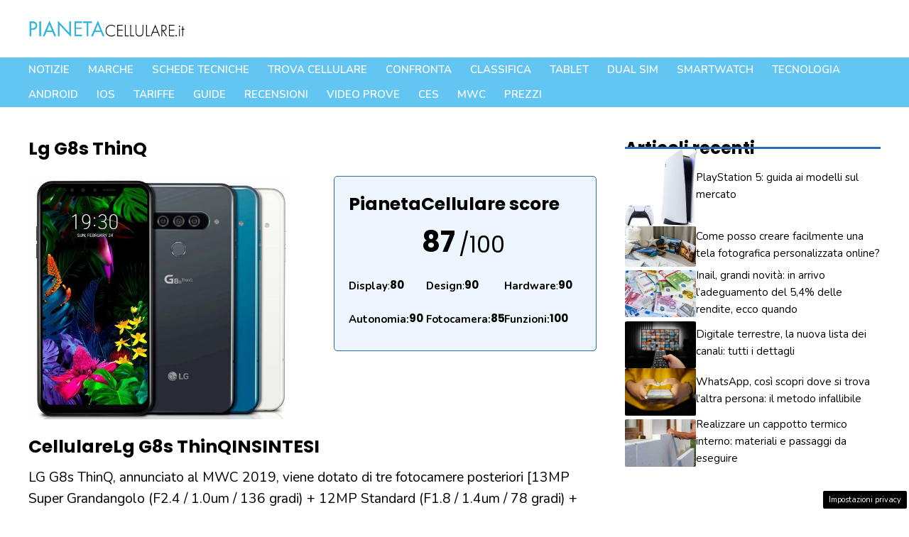

--- FILE ---
content_type: text/html; charset=UTF-8
request_url: https://www.pianetacellulare.it/Modelli/Lg/Lg_G8s_Thinq.php
body_size: 40586
content:
<!DOCTYPE html>
<html lang="it-IT">
<head>
	<meta charset="UTF-8">
	<meta name='robots' content='index, follow, max-image-preview:large, max-snippet:-1, max-video-preview:-1' />
<!-- Performed by dadaSuite - Adser 2026-01-15 11:57 --><script src="https://code.jquery.com/jquery-3.7.0.min.js" integrity="sha256-2Pmvv0kuTBOenSvLm6bvfBSSHrUJ+3A7x6P5Ebd07/g=" crossorigin="anonymous"></script>
<script type="text/javascript">
	window._taboola = window._taboola || [];
	_taboola.push({article:'auto'});
</script>

<script async src="https://t.seedtag.com/t/5653-2198-01.js"></script>
<script async src="https://pagead2.googlesyndication.com/pagead/js/adsbygoogle.js?client=ca-pub-7686847221610963"
     crossorigin="anonymous"></script><script>var adser = {"pagetype":"article","category":"","hot":false,"cmp":"clickio","cmp_params":"\/\/clickiocmp.com\/t\/consent_232620.js","_adkaora":"https:\/\/cdn.adkaora.space\/gfgpowerweb\/generic\/prod\/adk-init.js","_adsense":"ca-pub-7686847221610963","_taboola":"\/\/cdn.taboola.com\/libtrc\/nanopressitalianetwork\/loader.js","_teads":"208523"}</script>



<!-- end adser -->
<meta name="viewport" content="width=device-width, initial-scale=1">
	<!-- This site is optimized with the Yoast SEO plugin v21.4 - https://yoast.com/wordpress/plugins/seo/ -->
	<title>Lg G8s ThinQ - PianetaCellulare.it</title>
	<link rel="canonical" href="https://www.pianetacellulare.it/modelli/lg/lg_g8s_thinq.php" />
	<meta property="og:locale" content="it_IT" />
	<meta property="og:type" content="article" />
	<meta property="og:title" content="Lg G8s ThinQ - PianetaCellulare.it" />
	<meta property="og:description" content="LG G8s ThinQ, annunciato al MWC 2019, viene dotato di tre fotocamere posteriori [13MP Super Grandangolo (F2.4 / 1.0um / 136 gradi) + 12MP Standard (F1.8 / 1.4um / 78 gradi) + 12MP teleobiettivo con Zoom ottico 2x (F2.6 / 1.0um / 47 gradi)] e di una fotocamera frontale da 8MP (F1.9 / 1.12um / ... Leggi tutto" />
	<meta property="og:url" content="https://www.pianetacellulare.it/modelli/lg/lg_g8s_thinq.php" />
	<meta property="og:site_name" content="PianetaCellulare.it" />
	<meta property="article:modified_time" content="2023-09-04T18:23:39+00:00" />
	<meta property="og:image" content="https://www.pianetacellulare.it/wp-content/uploads/2023/05/lg_g8s_thinq_big.jpg" />
	<meta property="og:image:width" content="630" />
	<meta property="og:image:height" content="584" />
	<meta property="og:image:type" content="image/jpeg" />
	<meta name="twitter:card" content="summary_large_image" />
	<meta name="twitter:label1" content="Tempo di lettura stimato" />
	<meta name="twitter:data1" content="1 minuto" />
	<script type="application/ld+json" class="yoast-schema-graph">{"@context":"https://schema.org","@graph":[{"@type":"WebPage","@id":"https://www.pianetacellulare.it/modelli/lg/lg_g8s_thinq.php","url":"https://www.pianetacellulare.it/modelli/lg/lg_g8s_thinq.php","name":"Lg G8s ThinQ - PianetaCellulare.it","isPartOf":{"@id":"https://www.pianetacellulare.it/#website"},"primaryImageOfPage":{"@id":"https://www.pianetacellulare.it/modelli/lg/lg_g8s_thinq.php#primaryimage"},"image":{"@id":"https://www.pianetacellulare.it/modelli/lg/lg_g8s_thinq.php#primaryimage"},"thumbnailUrl":"https://www.pianetacellulare.it/wp-content/uploads/2023/05/lg_g8s_thinq_big.jpg","datePublished":"2023-05-04T13:08:04+00:00","dateModified":"2023-09-04T18:23:39+00:00","breadcrumb":{"@id":"https://www.pianetacellulare.it/modelli/lg/lg_g8s_thinq.php#breadcrumb"},"inLanguage":"it-IT","potentialAction":[{"@type":"ReadAction","target":["https://www.pianetacellulare.it/modelli/lg/lg_g8s_thinq.php"]}]},{"@type":"ImageObject","inLanguage":"it-IT","@id":"https://www.pianetacellulare.it/modelli/lg/lg_g8s_thinq.php#primaryimage","url":"https://www.pianetacellulare.it/wp-content/uploads/2023/05/lg_g8s_thinq_big.jpg","contentUrl":"https://www.pianetacellulare.it/wp-content/uploads/2023/05/lg_g8s_thinq_big.jpg","width":630,"height":584},{"@type":"BreadcrumbList","@id":"https://www.pianetacellulare.it/modelli/lg/lg_g8s_thinq.php#breadcrumb","itemListElement":[{"@type":"ListItem","position":1,"name":"Home","item":"https://www.pianetacellulare.it/"},{"@type":"ListItem","position":2,"name":"Lg G8s ThinQ"}]},{"@type":"WebSite","@id":"https://www.pianetacellulare.it/#website","url":"https://www.pianetacellulare.it/","name":"PianetaCellulare.it","description":"","publisher":{"@id":"https://www.pianetacellulare.it/#organization"},"potentialAction":[{"@type":"SearchAction","target":{"@type":"EntryPoint","urlTemplate":"https://www.pianetacellulare.it/?s={search_term_string}"},"query-input":"required name=search_term_string"}],"inLanguage":"it-IT"},{"@type":"Organization","@id":"https://www.pianetacellulare.it/#organization","name":"PianetaCellulare.it","url":"https://www.pianetacellulare.it/","logo":{"@type":"ImageObject","inLanguage":"it-IT","@id":"https://www.pianetacellulare.it/#/schema/logo/image/","url":"https://www.pianetacellulare.it/wp-content/uploads/2023/09/pianetacellulare.png","contentUrl":"https://www.pianetacellulare.it/wp-content/uploads/2023/09/pianetacellulare.png","width":720,"height":135,"caption":"PianetaCellulare.it"},"image":{"@id":"https://www.pianetacellulare.it/#/schema/logo/image/"}}]}</script>
	<!-- / Yoast SEO plugin. -->


<link rel='dns-prefetch' href='//ajax.googleapis.com' />
<link href='https://fonts.gstatic.com' crossorigin rel='preconnect' />
<link href='https://fonts.googleapis.com' crossorigin rel='preconnect' />
<link rel="alternate" type="application/rss+xml" title="PianetaCellulare.it &raquo; Feed" href="https://www.pianetacellulare.it/feed/" />
<link rel="alternate" type="application/rss+xml" title="PianetaCellulare.it &raquo; Feed dei commenti" href="https://www.pianetacellulare.it/comments/feed/" />
<link rel="alternate" title="oEmbed (JSON)" type="application/json+oembed" href="https://www.pianetacellulare.it/wp-json/oembed/1.0/embed?url=https%3A%2F%2Fwww.pianetacellulare.it%2Fmodelli%2Flg%2Flg_g8s_thinq.php" />
<link rel="alternate" title="oEmbed (XML)" type="text/xml+oembed" href="https://www.pianetacellulare.it/wp-json/oembed/1.0/embed?url=https%3A%2F%2Fwww.pianetacellulare.it%2Fmodelli%2Flg%2Flg_g8s_thinq.php&#038;format=xml" />
<style id='wp-img-auto-sizes-contain-inline-css'>
img:is([sizes=auto i],[sizes^="auto," i]){contain-intrinsic-size:3000px 1500px}
/*# sourceURL=wp-img-auto-sizes-contain-inline-css */
</style>
<style id='wp-emoji-styles-inline-css'>

	img.wp-smiley, img.emoji {
		display: inline !important;
		border: none !important;
		box-shadow: none !important;
		height: 1em !important;
		width: 1em !important;
		margin: 0 0.07em !important;
		vertical-align: -0.1em !important;
		background: none !important;
		padding: 0 !important;
	}
/*# sourceURL=wp-emoji-styles-inline-css */
</style>
<style id='wp-block-library-inline-css'>
:root{--wp-block-synced-color:#7a00df;--wp-block-synced-color--rgb:122,0,223;--wp-bound-block-color:var(--wp-block-synced-color);--wp-editor-canvas-background:#ddd;--wp-admin-theme-color:#007cba;--wp-admin-theme-color--rgb:0,124,186;--wp-admin-theme-color-darker-10:#006ba1;--wp-admin-theme-color-darker-10--rgb:0,107,160.5;--wp-admin-theme-color-darker-20:#005a87;--wp-admin-theme-color-darker-20--rgb:0,90,135;--wp-admin-border-width-focus:2px}@media (min-resolution:192dpi){:root{--wp-admin-border-width-focus:1.5px}}.wp-element-button{cursor:pointer}:root .has-very-light-gray-background-color{background-color:#eee}:root .has-very-dark-gray-background-color{background-color:#313131}:root .has-very-light-gray-color{color:#eee}:root .has-very-dark-gray-color{color:#313131}:root .has-vivid-green-cyan-to-vivid-cyan-blue-gradient-background{background:linear-gradient(135deg,#00d084,#0693e3)}:root .has-purple-crush-gradient-background{background:linear-gradient(135deg,#34e2e4,#4721fb 50%,#ab1dfe)}:root .has-hazy-dawn-gradient-background{background:linear-gradient(135deg,#faaca8,#dad0ec)}:root .has-subdued-olive-gradient-background{background:linear-gradient(135deg,#fafae1,#67a671)}:root .has-atomic-cream-gradient-background{background:linear-gradient(135deg,#fdd79a,#004a59)}:root .has-nightshade-gradient-background{background:linear-gradient(135deg,#330968,#31cdcf)}:root .has-midnight-gradient-background{background:linear-gradient(135deg,#020381,#2874fc)}:root{--wp--preset--font-size--normal:16px;--wp--preset--font-size--huge:42px}.has-regular-font-size{font-size:1em}.has-larger-font-size{font-size:2.625em}.has-normal-font-size{font-size:var(--wp--preset--font-size--normal)}.has-huge-font-size{font-size:var(--wp--preset--font-size--huge)}.has-text-align-center{text-align:center}.has-text-align-left{text-align:left}.has-text-align-right{text-align:right}.has-fit-text{white-space:nowrap!important}#end-resizable-editor-section{display:none}.aligncenter{clear:both}.items-justified-left{justify-content:flex-start}.items-justified-center{justify-content:center}.items-justified-right{justify-content:flex-end}.items-justified-space-between{justify-content:space-between}.screen-reader-text{border:0;clip-path:inset(50%);height:1px;margin:-1px;overflow:hidden;padding:0;position:absolute;width:1px;word-wrap:normal!important}.screen-reader-text:focus{background-color:#ddd;clip-path:none;color:#444;display:block;font-size:1em;height:auto;left:5px;line-height:normal;padding:15px 23px 14px;text-decoration:none;top:5px;width:auto;z-index:100000}html :where(.has-border-color){border-style:solid}html :where([style*=border-top-color]){border-top-style:solid}html :where([style*=border-right-color]){border-right-style:solid}html :where([style*=border-bottom-color]){border-bottom-style:solid}html :where([style*=border-left-color]){border-left-style:solid}html :where([style*=border-width]){border-style:solid}html :where([style*=border-top-width]){border-top-style:solid}html :where([style*=border-right-width]){border-right-style:solid}html :where([style*=border-bottom-width]){border-bottom-style:solid}html :where([style*=border-left-width]){border-left-style:solid}html :where(img[class*=wp-image-]){height:auto;max-width:100%}:where(figure){margin:0 0 1em}html :where(.is-position-sticky){--wp-admin--admin-bar--position-offset:var(--wp-admin--admin-bar--height,0px)}@media screen and (max-width:600px){html :where(.is-position-sticky){--wp-admin--admin-bar--position-offset:0px}}

/*# sourceURL=wp-block-library-inline-css */
</style><style id='wp-block-columns-inline-css'>
.wp-block-columns{box-sizing:border-box;display:flex;flex-wrap:wrap!important}@media (min-width:782px){.wp-block-columns{flex-wrap:nowrap!important}}.wp-block-columns{align-items:normal!important}.wp-block-columns.are-vertically-aligned-top{align-items:flex-start}.wp-block-columns.are-vertically-aligned-center{align-items:center}.wp-block-columns.are-vertically-aligned-bottom{align-items:flex-end}@media (max-width:781px){.wp-block-columns:not(.is-not-stacked-on-mobile)>.wp-block-column{flex-basis:100%!important}}@media (min-width:782px){.wp-block-columns:not(.is-not-stacked-on-mobile)>.wp-block-column{flex-basis:0;flex-grow:1}.wp-block-columns:not(.is-not-stacked-on-mobile)>.wp-block-column[style*=flex-basis]{flex-grow:0}}.wp-block-columns.is-not-stacked-on-mobile{flex-wrap:nowrap!important}.wp-block-columns.is-not-stacked-on-mobile>.wp-block-column{flex-basis:0;flex-grow:1}.wp-block-columns.is-not-stacked-on-mobile>.wp-block-column[style*=flex-basis]{flex-grow:0}:where(.wp-block-columns){margin-bottom:1.75em}:where(.wp-block-columns.has-background){padding:1.25em 2.375em}.wp-block-column{flex-grow:1;min-width:0;overflow-wrap:break-word;word-break:break-word}.wp-block-column.is-vertically-aligned-top{align-self:flex-start}.wp-block-column.is-vertically-aligned-center{align-self:center}.wp-block-column.is-vertically-aligned-bottom{align-self:flex-end}.wp-block-column.is-vertically-aligned-stretch{align-self:stretch}.wp-block-column.is-vertically-aligned-bottom,.wp-block-column.is-vertically-aligned-center,.wp-block-column.is-vertically-aligned-top{width:100%}
/*# sourceURL=https://www.pianetacellulare.it/wp-includes/blocks/columns/style.min.css */
</style>
<style id='wp-block-paragraph-inline-css'>
.is-small-text{font-size:.875em}.is-regular-text{font-size:1em}.is-large-text{font-size:2.25em}.is-larger-text{font-size:3em}.has-drop-cap:not(:focus):first-letter{float:left;font-size:8.4em;font-style:normal;font-weight:100;line-height:.68;margin:.05em .1em 0 0;text-transform:uppercase}body.rtl .has-drop-cap:not(:focus):first-letter{float:none;margin-left:.1em}p.has-drop-cap.has-background{overflow:hidden}:root :where(p.has-background){padding:1.25em 2.375em}:where(p.has-text-color:not(.has-link-color)) a{color:inherit}p.has-text-align-left[style*="writing-mode:vertical-lr"],p.has-text-align-right[style*="writing-mode:vertical-rl"]{rotate:180deg}
/*# sourceURL=https://www.pianetacellulare.it/wp-includes/blocks/paragraph/style.min.css */
</style>
<style id='global-styles-inline-css'>
:root{--wp--preset--aspect-ratio--square: 1;--wp--preset--aspect-ratio--4-3: 4/3;--wp--preset--aspect-ratio--3-4: 3/4;--wp--preset--aspect-ratio--3-2: 3/2;--wp--preset--aspect-ratio--2-3: 2/3;--wp--preset--aspect-ratio--16-9: 16/9;--wp--preset--aspect-ratio--9-16: 9/16;--wp--preset--color--black: #000000;--wp--preset--color--cyan-bluish-gray: #abb8c3;--wp--preset--color--white: #ffffff;--wp--preset--color--pale-pink: #f78da7;--wp--preset--color--vivid-red: #cf2e2e;--wp--preset--color--luminous-vivid-orange: #ff6900;--wp--preset--color--luminous-vivid-amber: #fcb900;--wp--preset--color--light-green-cyan: #7bdcb5;--wp--preset--color--vivid-green-cyan: #00d084;--wp--preset--color--pale-cyan-blue: #8ed1fc;--wp--preset--color--vivid-cyan-blue: #0693e3;--wp--preset--color--vivid-purple: #9b51e0;--wp--preset--color--contrast: var(--contrast);--wp--preset--color--contrast-2: var(--contrast-2);--wp--preset--color--contrast-3: var(--contrast-3);--wp--preset--color--base: var(--base);--wp--preset--color--base-2: var(--base-2);--wp--preset--color--accent: var(--accent);--wp--preset--color--accent-2: var(--accent-2);--wp--preset--color--accent-3: var(--accent-3);--wp--preset--color--global-color-9: var(--global-color-9);--wp--preset--color--grigino: var(--grigino);--wp--preset--gradient--vivid-cyan-blue-to-vivid-purple: linear-gradient(135deg,rgb(6,147,227) 0%,rgb(155,81,224) 100%);--wp--preset--gradient--light-green-cyan-to-vivid-green-cyan: linear-gradient(135deg,rgb(122,220,180) 0%,rgb(0,208,130) 100%);--wp--preset--gradient--luminous-vivid-amber-to-luminous-vivid-orange: linear-gradient(135deg,rgb(252,185,0) 0%,rgb(255,105,0) 100%);--wp--preset--gradient--luminous-vivid-orange-to-vivid-red: linear-gradient(135deg,rgb(255,105,0) 0%,rgb(207,46,46) 100%);--wp--preset--gradient--very-light-gray-to-cyan-bluish-gray: linear-gradient(135deg,rgb(238,238,238) 0%,rgb(169,184,195) 100%);--wp--preset--gradient--cool-to-warm-spectrum: linear-gradient(135deg,rgb(74,234,220) 0%,rgb(151,120,209) 20%,rgb(207,42,186) 40%,rgb(238,44,130) 60%,rgb(251,105,98) 80%,rgb(254,248,76) 100%);--wp--preset--gradient--blush-light-purple: linear-gradient(135deg,rgb(255,206,236) 0%,rgb(152,150,240) 100%);--wp--preset--gradient--blush-bordeaux: linear-gradient(135deg,rgb(254,205,165) 0%,rgb(254,45,45) 50%,rgb(107,0,62) 100%);--wp--preset--gradient--luminous-dusk: linear-gradient(135deg,rgb(255,203,112) 0%,rgb(199,81,192) 50%,rgb(65,88,208) 100%);--wp--preset--gradient--pale-ocean: linear-gradient(135deg,rgb(255,245,203) 0%,rgb(182,227,212) 50%,rgb(51,167,181) 100%);--wp--preset--gradient--electric-grass: linear-gradient(135deg,rgb(202,248,128) 0%,rgb(113,206,126) 100%);--wp--preset--gradient--midnight: linear-gradient(135deg,rgb(2,3,129) 0%,rgb(40,116,252) 100%);--wp--preset--font-size--small: 13px;--wp--preset--font-size--medium: 20px;--wp--preset--font-size--large: 36px;--wp--preset--font-size--x-large: 42px;--wp--preset--spacing--20: 0.44rem;--wp--preset--spacing--30: 0.67rem;--wp--preset--spacing--40: 1rem;--wp--preset--spacing--50: 1.5rem;--wp--preset--spacing--60: 2.25rem;--wp--preset--spacing--70: 3.38rem;--wp--preset--spacing--80: 5.06rem;--wp--preset--shadow--natural: 6px 6px 9px rgba(0, 0, 0, 0.2);--wp--preset--shadow--deep: 12px 12px 50px rgba(0, 0, 0, 0.4);--wp--preset--shadow--sharp: 6px 6px 0px rgba(0, 0, 0, 0.2);--wp--preset--shadow--outlined: 6px 6px 0px -3px rgb(255, 255, 255), 6px 6px rgb(0, 0, 0);--wp--preset--shadow--crisp: 6px 6px 0px rgb(0, 0, 0);}:where(.is-layout-flex){gap: 0.5em;}:where(.is-layout-grid){gap: 0.5em;}body .is-layout-flex{display: flex;}.is-layout-flex{flex-wrap: wrap;align-items: center;}.is-layout-flex > :is(*, div){margin: 0;}body .is-layout-grid{display: grid;}.is-layout-grid > :is(*, div){margin: 0;}:where(.wp-block-columns.is-layout-flex){gap: 2em;}:where(.wp-block-columns.is-layout-grid){gap: 2em;}:where(.wp-block-post-template.is-layout-flex){gap: 1.25em;}:where(.wp-block-post-template.is-layout-grid){gap: 1.25em;}.has-black-color{color: var(--wp--preset--color--black) !important;}.has-cyan-bluish-gray-color{color: var(--wp--preset--color--cyan-bluish-gray) !important;}.has-white-color{color: var(--wp--preset--color--white) !important;}.has-pale-pink-color{color: var(--wp--preset--color--pale-pink) !important;}.has-vivid-red-color{color: var(--wp--preset--color--vivid-red) !important;}.has-luminous-vivid-orange-color{color: var(--wp--preset--color--luminous-vivid-orange) !important;}.has-luminous-vivid-amber-color{color: var(--wp--preset--color--luminous-vivid-amber) !important;}.has-light-green-cyan-color{color: var(--wp--preset--color--light-green-cyan) !important;}.has-vivid-green-cyan-color{color: var(--wp--preset--color--vivid-green-cyan) !important;}.has-pale-cyan-blue-color{color: var(--wp--preset--color--pale-cyan-blue) !important;}.has-vivid-cyan-blue-color{color: var(--wp--preset--color--vivid-cyan-blue) !important;}.has-vivid-purple-color{color: var(--wp--preset--color--vivid-purple) !important;}.has-black-background-color{background-color: var(--wp--preset--color--black) !important;}.has-cyan-bluish-gray-background-color{background-color: var(--wp--preset--color--cyan-bluish-gray) !important;}.has-white-background-color{background-color: var(--wp--preset--color--white) !important;}.has-pale-pink-background-color{background-color: var(--wp--preset--color--pale-pink) !important;}.has-vivid-red-background-color{background-color: var(--wp--preset--color--vivid-red) !important;}.has-luminous-vivid-orange-background-color{background-color: var(--wp--preset--color--luminous-vivid-orange) !important;}.has-luminous-vivid-amber-background-color{background-color: var(--wp--preset--color--luminous-vivid-amber) !important;}.has-light-green-cyan-background-color{background-color: var(--wp--preset--color--light-green-cyan) !important;}.has-vivid-green-cyan-background-color{background-color: var(--wp--preset--color--vivid-green-cyan) !important;}.has-pale-cyan-blue-background-color{background-color: var(--wp--preset--color--pale-cyan-blue) !important;}.has-vivid-cyan-blue-background-color{background-color: var(--wp--preset--color--vivid-cyan-blue) !important;}.has-vivid-purple-background-color{background-color: var(--wp--preset--color--vivid-purple) !important;}.has-black-border-color{border-color: var(--wp--preset--color--black) !important;}.has-cyan-bluish-gray-border-color{border-color: var(--wp--preset--color--cyan-bluish-gray) !important;}.has-white-border-color{border-color: var(--wp--preset--color--white) !important;}.has-pale-pink-border-color{border-color: var(--wp--preset--color--pale-pink) !important;}.has-vivid-red-border-color{border-color: var(--wp--preset--color--vivid-red) !important;}.has-luminous-vivid-orange-border-color{border-color: var(--wp--preset--color--luminous-vivid-orange) !important;}.has-luminous-vivid-amber-border-color{border-color: var(--wp--preset--color--luminous-vivid-amber) !important;}.has-light-green-cyan-border-color{border-color: var(--wp--preset--color--light-green-cyan) !important;}.has-vivid-green-cyan-border-color{border-color: var(--wp--preset--color--vivid-green-cyan) !important;}.has-pale-cyan-blue-border-color{border-color: var(--wp--preset--color--pale-cyan-blue) !important;}.has-vivid-cyan-blue-border-color{border-color: var(--wp--preset--color--vivid-cyan-blue) !important;}.has-vivid-purple-border-color{border-color: var(--wp--preset--color--vivid-purple) !important;}.has-vivid-cyan-blue-to-vivid-purple-gradient-background{background: var(--wp--preset--gradient--vivid-cyan-blue-to-vivid-purple) !important;}.has-light-green-cyan-to-vivid-green-cyan-gradient-background{background: var(--wp--preset--gradient--light-green-cyan-to-vivid-green-cyan) !important;}.has-luminous-vivid-amber-to-luminous-vivid-orange-gradient-background{background: var(--wp--preset--gradient--luminous-vivid-amber-to-luminous-vivid-orange) !important;}.has-luminous-vivid-orange-to-vivid-red-gradient-background{background: var(--wp--preset--gradient--luminous-vivid-orange-to-vivid-red) !important;}.has-very-light-gray-to-cyan-bluish-gray-gradient-background{background: var(--wp--preset--gradient--very-light-gray-to-cyan-bluish-gray) !important;}.has-cool-to-warm-spectrum-gradient-background{background: var(--wp--preset--gradient--cool-to-warm-spectrum) !important;}.has-blush-light-purple-gradient-background{background: var(--wp--preset--gradient--blush-light-purple) !important;}.has-blush-bordeaux-gradient-background{background: var(--wp--preset--gradient--blush-bordeaux) !important;}.has-luminous-dusk-gradient-background{background: var(--wp--preset--gradient--luminous-dusk) !important;}.has-pale-ocean-gradient-background{background: var(--wp--preset--gradient--pale-ocean) !important;}.has-electric-grass-gradient-background{background: var(--wp--preset--gradient--electric-grass) !important;}.has-midnight-gradient-background{background: var(--wp--preset--gradient--midnight) !important;}.has-small-font-size{font-size: var(--wp--preset--font-size--small) !important;}.has-medium-font-size{font-size: var(--wp--preset--font-size--medium) !important;}.has-large-font-size{font-size: var(--wp--preset--font-size--large) !important;}.has-x-large-font-size{font-size: var(--wp--preset--font-size--x-large) !important;}
:where(.wp-block-columns.is-layout-flex){gap: 2em;}:where(.wp-block-columns.is-layout-grid){gap: 2em;}
/*# sourceURL=global-styles-inline-css */
</style>
<style id='core-block-supports-inline-css'>
.wp-container-core-columns-is-layout-9d6595d7{flex-wrap:nowrap;}
/*# sourceURL=core-block-supports-inline-css */
</style>

<style id='classic-theme-styles-inline-css'>
/*! This file is auto-generated */
.wp-block-button__link{color:#fff;background-color:#32373c;border-radius:9999px;box-shadow:none;text-decoration:none;padding:calc(.667em + 2px) calc(1.333em + 2px);font-size:1.125em}.wp-block-file__button{background:#32373c;color:#fff;text-decoration:none}
/*# sourceURL=/wp-includes/css/classic-themes.min.css */
</style>
<link rel='stylesheet' id='adser-css' href='https://www.pianetacellulare.it/wp-content/plugins/dadasuite-365/includes/modules/dadasuite_365_adser/css/dadasuite_365_adser.css?ver=1.4.4' media='all' />
<link rel='stylesheet' id='dadaPushly-css' href='https://www.pianetacellulare.it/wp-content/plugins/dadasuite-365/includes/modules/dadasuite_365_pushly/css/dadasuite_365_pushly.css?ver=1.4.4' media='all' />
<link rel='stylesheet' id='pianetacellulare-css' href='https://www.pianetacellulare.it/wp-content/plugins/pianetacellulare/public/css/pianetacellulare-public.css?time=1768478245&#038;ver=1.0.4' media='all' />
<link rel='stylesheet' id='jquery-ui-css-css' href='//ajax.googleapis.com/ajax/libs/jqueryui/1.13.3/themes/smoothness/jquery-ui.css' media='' />
<link rel='stylesheet' id='generate-style-css' href='https://www.pianetacellulare.it/wp-content/themes/generatepress/assets/css/main.min.css?ver=3.3.1' media='all' />
<style id='generate-style-inline-css'>
body{background-color:var(--base-2);color:var(--contrast);}a{color:var(--accent);}a:hover, a:focus, a:active{color:var(--accent-2);}.grid-container{max-width:1280px;}.wp-block-group__inner-container{max-width:1280px;margin-left:auto;margin-right:auto;}.site-header .header-image{width:220px;}:root{--contrast:#000000;--contrast-2:#666666;--contrast-3:#c6c6c6;--base:#edf5ff;--base-2:#FFFFFF;--accent:#2a77ca;--accent-2:#286db6;--accent-3:#cb4a1f;--global-color-9:#62c5f2;--grigino:#f3f3f3;}:root .has-contrast-color{color:var(--contrast);}:root .has-contrast-background-color{background-color:var(--contrast);}:root .has-contrast-2-color{color:var(--contrast-2);}:root .has-contrast-2-background-color{background-color:var(--contrast-2);}:root .has-contrast-3-color{color:var(--contrast-3);}:root .has-contrast-3-background-color{background-color:var(--contrast-3);}:root .has-base-color{color:var(--base);}:root .has-base-background-color{background-color:var(--base);}:root .has-base-2-color{color:var(--base-2);}:root .has-base-2-background-color{background-color:var(--base-2);}:root .has-accent-color{color:var(--accent);}:root .has-accent-background-color{background-color:var(--accent);}:root .has-accent-2-color{color:var(--accent-2);}:root .has-accent-2-background-color{background-color:var(--accent-2);}:root .has-accent-3-color{color:var(--accent-3);}:root .has-accent-3-background-color{background-color:var(--accent-3);}:root .has-global-color-9-color{color:var(--global-color-9);}:root .has-global-color-9-background-color{background-color:var(--global-color-9);}:root .has-grigino-color{color:var(--grigino);}:root .has-grigino-background-color{background-color:var(--grigino);}h1{font-family:Poppins, sans-serif;font-weight:700;font-size:42px;}@media (max-width:768px){h1{font-size:35px;}}h2{font-family:Poppins, sans-serif;font-weight:700;font-size:38px;line-height:1.5em;}@media (max-width:768px){h2{font-size:30px;}}h3{font-family:Poppins, sans-serif;font-weight:700;font-size:29px;line-height:1.5em;}@media (max-width:768px){h3{font-size:24px;}}h4{font-family:Poppins, sans-serif;font-weight:700;font-size:24px;}@media (max-width:768px){h4{font-size:22px;}}h5{font-family:Poppins, sans-serif;font-weight:700;font-size:20px;}@media (max-width:768px){h5{font-size:19px;}}h6{font-family:Poppins, sans-serif;font-weight:700;font-size:18px;letter-spacing:0.04em;}@media (max-width:768px){h6{font-size:17px;}}body, button, input, select, textarea{font-family:Nunito, sans-serif;font-size:20px;}body{line-height:1.6;}@media (max-width:768px){body, button, input, select, textarea{font-size:22px;}body{line-height:1.7;}}.main-navigation a, .main-navigation .menu-toggle, .main-navigation .menu-bar-items{font-family:inherit;font-weight:600;text-transform:uppercase;font-style:normal;font-size:15px;}@media (max-width:768px){.main-navigation a, .main-navigation .menu-toggle, .main-navigation .menu-bar-items{font-size:18px;letter-spacing:0.01px;line-height:2.2;}}.main-title{font-family:Poppins, sans-serif;}button:not(.menu-toggle),html input[type="button"],input[type="reset"],input[type="submit"],.button,.wp-block-button .wp-block-button__link{font-family:inherit;font-weight:700;}.site-description{font-family:inherit;font-weight:700;}.widget-title{font-family:Poppins, sans-serif;font-weight:700;font-size:24px;}h1.entry-title{font-family:Poppins, sans-serif;font-size:32px;}@media (max-width:768px){h1.entry-title{font-size:28px;}}.top-bar{background-color:#636363;color:#ffffff;}.top-bar a{color:#ffffff;}.top-bar a:hover{color:#303030;}.site-header{background-color:#ffffff;}.main-title a,.main-title a:hover{color:var(--contrast);}.site-description{color:var(--accent);}.main-navigation,.main-navigation ul ul{background-color:var(--global-color-9);}.main-navigation .main-nav ul li a, .main-navigation .menu-toggle, .main-navigation .menu-bar-items{color:#ffffff;}.main-navigation .main-nav ul li:not([class*="current-menu-"]):hover > a, .main-navigation .main-nav ul li:not([class*="current-menu-"]):focus > a, .main-navigation .main-nav ul li.sfHover:not([class*="current-menu-"]) > a, .main-navigation .menu-bar-item:hover > a, .main-navigation .menu-bar-item.sfHover > a{color:#ffffff;}button.menu-toggle:hover,button.menu-toggle:focus{color:#ffffff;}.main-navigation .main-nav ul li[class*="current-menu-"] > a{color:#2465a3;}.navigation-search input[type="search"],.navigation-search input[type="search"]:active, .navigation-search input[type="search"]:focus, .main-navigation .main-nav ul li.search-item.active > a, .main-navigation .menu-bar-items .search-item.active > a{color:#ffffff;}.main-navigation ul ul{background-color:var(--base);}.main-navigation .main-nav ul ul li a{color:var(--contrast);}.main-navigation .main-nav ul ul li:not([class*="current-menu-"]):hover > a,.main-navigation .main-nav ul ul li:not([class*="current-menu-"]):focus > a, .main-navigation .main-nav ul ul li.sfHover:not([class*="current-menu-"]) > a{color:var(--base-2);background-color:var(--contrast);}.main-navigation .main-nav ul ul li[class*="current-menu-"] > a{color:var(--base-2);background-color:var(--contrast);}.separate-containers .inside-article, .separate-containers .comments-area, .separate-containers .page-header, .one-container .container, .separate-containers .paging-navigation, .inside-page-header{color:var(--contrast);background-color:var(--base-2);}.inside-article a,.paging-navigation a,.comments-area a,.page-header a{color:var(--accent);}.inside-article a:hover,.paging-navigation a:hover,.comments-area a:hover,.page-header a:hover{color:var(--contrast-2);}.entry-header h1,.page-header h1{color:var(--contrast);}.entry-title a{color:var(--contrast);}.entry-title a:hover{color:var(--contrast-2);}.entry-meta{color:var(--contrast-2);}.entry-meta a{color:var(--accent);}.entry-meta a:hover{color:var(--contrast-2);}h1{color:var(--contrast);}h2{color:var(--contrast);}h3{color:var(--contrast);}h4{color:var(--contrast);}h5{color:var(--contrast);}h6{color:var(--contrast);}.sidebar .widget{background-color:var(--base-2);}.site-info{background-color:var(--grigino);}input[type="text"],input[type="email"],input[type="url"],input[type="password"],input[type="search"],input[type="tel"],input[type="number"],textarea,select{color:var(--contrast-2);background-color:var(--base-2);border-color:var(--contrast-3);}input[type="text"]:focus,input[type="email"]:focus,input[type="url"]:focus,input[type="password"]:focus,input[type="search"]:focus,input[type="tel"]:focus,input[type="number"]:focus,textarea:focus,select:focus{color:var(--contrast-2);background-color:var(--base);border-color:var(--contrast-3);}button,html input[type="button"],input[type="reset"],input[type="submit"],a.button,a.wp-block-button__link:not(.has-background){color:var(--base-2);background-color:var(--accent);}button:hover,html input[type="button"]:hover,input[type="reset"]:hover,input[type="submit"]:hover,a.button:hover,button:focus,html input[type="button"]:focus,input[type="reset"]:focus,input[type="submit"]:focus,a.button:focus,a.wp-block-button__link:not(.has-background):active,a.wp-block-button__link:not(.has-background):focus,a.wp-block-button__link:not(.has-background):hover{color:var(--base-2);background-color:var(--accent-2);}a.generate-back-to-top{background-color:rgba( 0,0,0,0.4 );color:#ffffff;}a.generate-back-to-top:hover,a.generate-back-to-top:focus{background-color:rgba( 0,0,0,0.6 );color:#ffffff;}:root{--gp-search-modal-bg-color:var(--base-3);--gp-search-modal-text-color:var(--contrast);--gp-search-modal-overlay-bg-color:rgba(0,0,0,0.2);}@media (max-width: 1000px){.main-navigation .menu-bar-item:hover > a, .main-navigation .menu-bar-item.sfHover > a{background:none;color:#ffffff;}}.nav-below-header .main-navigation .inside-navigation.grid-container, .nav-above-header .main-navigation .inside-navigation.grid-container{padding:0px 27px 0px 27px;}.site-main .wp-block-group__inner-container{padding:40px;}.separate-containers .paging-navigation{padding-top:20px;padding-bottom:20px;}.entry-content .alignwide, body:not(.no-sidebar) .entry-content .alignfull{margin-left:-40px;width:calc(100% + 80px);max-width:calc(100% + 80px);}.main-navigation .main-nav ul li a,.menu-toggle,.main-navigation .menu-bar-item > a{padding-left:13px;padding-right:13px;line-height:35px;}.main-navigation .main-nav ul ul li a{padding:10px 13px 10px 13px;}.navigation-search input[type="search"]{height:35px;}.rtl .menu-item-has-children .dropdown-menu-toggle{padding-left:13px;}.menu-item-has-children .dropdown-menu-toggle{padding-right:13px;}.rtl .main-navigation .main-nav ul li.menu-item-has-children > a{padding-right:13px;}@media (max-width:768px){.separate-containers .inside-article, .separate-containers .comments-area, .separate-containers .page-header, .separate-containers .paging-navigation, .one-container .site-content, .inside-page-header{padding:30px;}.site-main .wp-block-group__inner-container{padding:30px;}.inside-top-bar{padding-right:30px;padding-left:30px;}.inside-header{padding-right:20px;padding-left:20px;}.widget-area .widget{padding-top:30px;padding-right:30px;padding-bottom:30px;padding-left:30px;}.footer-widgets-container{padding-top:30px;padding-right:30px;padding-bottom:30px;padding-left:30px;}.inside-site-info{padding-right:30px;padding-left:30px;}.entry-content .alignwide, body:not(.no-sidebar) .entry-content .alignfull{margin-left:-30px;width:calc(100% + 60px);max-width:calc(100% + 60px);}.one-container .site-main .paging-navigation{margin-bottom:20px;}}/* End cached CSS */.is-right-sidebar{width:30%;}.is-left-sidebar{width:30%;}.site-content .content-area{width:70%;}@media (max-width: 1000px){.main-navigation .menu-toggle,.sidebar-nav-mobile:not(#sticky-placeholder){display:block;}.main-navigation ul,.gen-sidebar-nav,.main-navigation:not(.slideout-navigation):not(.toggled) .main-nav > ul,.has-inline-mobile-toggle #site-navigation .inside-navigation > *:not(.navigation-search):not(.main-nav){display:none;}.nav-align-right .inside-navigation,.nav-align-center .inside-navigation{justify-content:space-between;}}
.dynamic-author-image-rounded{border-radius:100%;}.dynamic-featured-image, .dynamic-author-image{vertical-align:middle;}.one-container.blog .dynamic-content-template:not(:last-child), .one-container.archive .dynamic-content-template:not(:last-child){padding-bottom:0px;}.dynamic-entry-excerpt > p:last-child{margin-bottom:0px;}
.main-navigation.slideout-navigation .main-nav > ul > li > a{line-height:38px;}
/*# sourceURL=generate-style-inline-css */
</style>
<link rel='stylesheet' id='generate-google-fonts-css' href='https://fonts.googleapis.com/css?family=Poppins%3A100%2C100italic%2C200%2C200italic%2C300%2C300italic%2Cregular%2Citalic%2C500%2C500italic%2C600%2C600italic%2C700%2C700italic%2C800%2C800italic%2C900%2C900italic%7CNunito%3A200%2C200italic%2C300%2C300italic%2Cregular%2Citalic%2C600%2C600italic%2C700%2C700italic%2C800%2C800italic%2C900%2C900italic&#038;display=auto&#038;ver=3.3.1' media='all' />
<style id='generateblocks-inline-css'>
.gb-grid-wrapper{display:flex;flex-wrap:wrap;}.gb-grid-column{box-sizing:border-box;}.gb-grid-wrapper .wp-block-image{margin-bottom:0;}.gb-grid-wrapper-aed23dc2 > .gb-grid-column{padding-bottom:20px;}.gb-grid-wrapper-f0311663{margin-left:-20px;}.gb-grid-wrapper-f0311663 > .gb-grid-column{padding-left:20px;}.gb-grid-wrapper-818cd2b3{row-gap:20px;margin-left:-60px;}.gb-grid-wrapper-818cd2b3 > .gb-grid-column{padding-left:60px;}.gb-grid-wrapper-76f835c2 > .gb-grid-column{padding-left:0px;}.gb-grid-wrapper-8bbde344 > .gb-grid-column{padding-left:0px;}.gb-grid-wrapper-d1f83dcc > .gb-grid-column{padding-left:0px;}.gb-grid-wrapper-fbabcc29 > .gb-grid-column{padding-left:0px;}.gb-grid-wrapper-f0e3a7a1 > .gb-grid-column{padding-left:0px;}.gb-grid-wrapper-56f925cb > .gb-grid-column{padding-left:0px;}.gb-grid-wrapper-deed11fd > .gb-grid-column{padding-left:0px;}.gb-grid-wrapper-fbbf1d50 > .gb-grid-column{padding-left:0px;}.gb-grid-wrapper-916e72d4 > .gb-grid-column{padding-left:0px;}.gb-grid-wrapper-85d87913 > .gb-grid-column{padding-left:0px;}.gb-grid-wrapper-bb6a838f > .gb-grid-column{padding-left:0px;}.gb-grid-wrapper-9564e6de > .gb-grid-column{padding-left:0px;}.gb-grid-wrapper-eee54284 > .gb-grid-column{padding-left:0px;}.gb-grid-wrapper-b15b4416 > .gb-grid-column{padding-left:0px;}.gb-grid-wrapper-34b61a82 > .gb-grid-column{padding-left:0px;}.gb-grid-wrapper-07556cb6 > .gb-grid-column{padding-left:0px;}.gb-grid-wrapper-a6241f71 > .gb-grid-column{padding-left:0px;}.gb-grid-wrapper-ebcf49e2 > .gb-grid-column{padding-left:0px;}.gb-grid-wrapper-23677709 > .gb-grid-column{padding-left:0px;}.gb-grid-wrapper-3fbd8ef6 > .gb-grid-column{padding-left:0px;}.gb-grid-wrapper-6a7bd8f8 > .gb-grid-column{padding-left:0px;}.gb-grid-wrapper-b9c1cae5 > .gb-grid-column{padding-left:0px;}.gb-grid-wrapper-b1002231 > .gb-grid-column{padding-left:0px;}.gb-grid-wrapper-03cabe57 > .gb-grid-column{padding-left:0px;}.gb-grid-wrapper-8be4ae8c > .gb-grid-column{padding-left:0px;}.gb-grid-wrapper-1a721138 > .gb-grid-column{padding-left:0px;}.gb-grid-wrapper-77016561 > .gb-grid-column{padding-left:0px;}.gb-grid-wrapper-200916c2 > .gb-grid-column{padding-left:0px;}.gb-grid-wrapper-013b5202 > .gb-grid-column{padding-left:0px;}.gb-grid-wrapper-36c51bd9 > .gb-grid-column{padding-left:0px;}.gb-grid-wrapper-54678246 > .gb-grid-column{padding-left:0px;}.gb-grid-wrapper-2ac96bbc > .gb-grid-column{padding-left:0px;}.gb-grid-wrapper-f7d71f09 > .gb-grid-column{padding-left:0px;}.gb-grid-wrapper-0ed0d82f > .gb-grid-column{padding-left:0px;}.gb-grid-wrapper-bfb1b3c4 > .gb-grid-column{padding-left:0px;}.gb-grid-wrapper-ea802708 > .gb-grid-column{padding-left:0px;}.gb-grid-wrapper-efc8df1d > .gb-grid-column{padding-left:0px;}.gb-grid-wrapper-55a49144 > .gb-grid-column{padding-left:0px;}.gb-grid-wrapper-2430709c > .gb-grid-column{padding-left:0px;}.gb-grid-wrapper-e9ef5993 > .gb-grid-column{padding-left:0px;}.gb-grid-wrapper-09fb811f > .gb-grid-column{padding-left:0px;}.gb-grid-wrapper-949e3707 > .gb-grid-column{padding-left:0px;}.gb-grid-wrapper-6eee6995 > .gb-grid-column{padding-left:0px;}.gb-grid-wrapper-18351b4d > .gb-grid-column{padding-left:0px;}.gb-grid-wrapper-3668f26c > .gb-grid-column{padding-left:0px;}.gb-grid-wrapper-9b279975 > .gb-grid-column{padding-left:0px;}.gb-grid-wrapper-88889ccf > .gb-grid-column{padding-left:0px;}.gb-grid-wrapper-684fc575 > .gb-grid-column{padding-left:0px;}.gb-grid-wrapper-557569ad > .gb-grid-column{padding-left:0px;}.gb-grid-wrapper-1dd3047f > .gb-grid-column{padding-left:0px;}.gb-grid-wrapper-889eb62c > .gb-grid-column{padding-left:0px;}.gb-grid-wrapper-12423914 > .gb-grid-column{padding-left:0px;}.gb-grid-wrapper-f8325633 > .gb-grid-column{padding-left:0px;}.gb-grid-wrapper-1441c87a > .gb-grid-column{padding-left:0px;}.gb-grid-wrapper-c7f666ae > .gb-grid-column{padding-left:0px;}.gb-grid-wrapper-a3e9c55d > .gb-grid-column{padding-left:0px;}.gb-grid-wrapper-2df707ab > .gb-grid-column{padding-left:0px;}.gb-grid-wrapper-8eafd8f8 > .gb-grid-column{padding-left:0px;}.gb-grid-wrapper-c960a8e8 > .gb-grid-column{padding-left:0px;}.gb-grid-wrapper-ae26630d > .gb-grid-column{padding-left:0px;}.gb-grid-wrapper-0b3d250d > .gb-grid-column{padding-left:0px;}.gb-grid-wrapper-26b87b8b > .gb-grid-column{padding-left:0px;}.gb-grid-wrapper-96dd75c6 > .gb-grid-column{padding-left:0px;}.gb-grid-wrapper-413e4f83 > .gb-grid-column{padding-left:0px;}.gb-grid-wrapper-ba8286d3 > .gb-grid-column{padding-left:0px;}.gb-grid-wrapper-00025d63 > .gb-grid-column{padding-left:0px;}.gb-grid-wrapper-8a9305ea > .gb-grid-column{padding-left:0px;}.gb-grid-wrapper-1a6feaa0 > .gb-grid-column{padding-left:0px;}.gb-grid-wrapper-d91ed63c > .gb-grid-column{padding-left:0px;}.gb-grid-wrapper-6f1b8f33 > .gb-grid-column{padding-left:0px;}.gb-grid-wrapper-3d4b2532 > .gb-grid-column{padding-left:0px;}.gb-grid-wrapper-afe1d4da > .gb-grid-column{padding-left:0px;}.gb-grid-wrapper-a285035d > .gb-grid-column{padding-left:0px;}.gb-grid-wrapper-81c0910c > .gb-grid-column{padding-left:0px;}.gb-grid-wrapper-0c6a65d6 > .gb-grid-column{padding-left:0px;}.gb-grid-wrapper-a5b9955b > .gb-grid-column{padding-left:0px;}.gb-grid-wrapper-52084c33 > .gb-grid-column{padding-left:0px;}.gb-grid-wrapper-b987c623 > .gb-grid-column{padding-left:0px;}.gb-grid-wrapper-ac1b09f6 > .gb-grid-column{padding-left:0px;}.gb-grid-wrapper-9bdfdbc8 > .gb-grid-column{padding-left:0px;}.gb-grid-wrapper-5e6ea2b2 > .gb-grid-column{padding-left:0px;}.gb-grid-wrapper-80cd8238 > .gb-grid-column{padding-left:0px;}.gb-grid-wrapper-323e0952 > .gb-grid-column{padding-left:0px;}.gb-grid-wrapper-156d8c4f > .gb-grid-column{padding-left:0px;}.gb-grid-wrapper-957e211d > .gb-grid-column{padding-left:0px;}.gb-grid-wrapper-7aa77109 > .gb-grid-column{padding-left:0px;}.gb-grid-wrapper-b3929361{row-gap:20px;}.gb-grid-wrapper-b010584c{align-items:center;margin-left:-20px;}.gb-grid-wrapper-b010584c > .gb-grid-column{padding-left:20px;}.gb-grid-wrapper-481dd47b{justify-content:flex-end;margin-left:-20px;}.gb-grid-wrapper-481dd47b > .gb-grid-column{padding-left:20px;}.gb-grid-wrapper-8d784f75{margin-left:-20px;}.gb-grid-wrapper-8d784f75 > .gb-grid-column{padding-left:20px;padding-bottom:60px;}.gb-grid-wrapper-08e00558{margin-left:-30px;}.gb-grid-wrapper-08e00558 > .gb-grid-column{padding-left:30px;}.gb-icon svg{fill:currentColor;}.gb-highlight{background:none;color:unset;}h3.gb-headline-bdd5b069{margin-bottom:40px;}h5.gb-headline-3f62a2bb{font-size:18px;font-weight:600;margin-bottom:5px;}h5.gb-headline-3f62a2bb a{color:var(--contrast);}h5.gb-headline-3f62a2bb a:hover{color:var(--accent-2);}p.gb-headline-68fc536b{font-size:14px;margin-bottom:0px;color:var(--contrast-2);}h2.gb-headline-bfe6fb78{font-size:25px;}h2.gb-headline-f095ef8a{font-size:25px;margin-bottom:5px;}h2.gb-headline-7908de26{font-size:40px;text-align:center;padding-right:5px;}h2.gb-headline-d2c43e9e{font-size:32px;font-weight:normal;text-align:center;padding-right:5px;margin-top:10px;}h2.gb-headline-1d2a2c1f{font-size:15px;}h2.gb-headline-1664ff00{font-size:15px;}h2.gb-headline-a4f377d3{font-size:15px;}h2.gb-headline-bab29027{font-size:15px;}h2.gb-headline-60b329dd{font-size:15px;}h2.gb-headline-ef9916bf{font-size:15px;}h2.gb-headline-eb4e035d{font-size:25px;margin-bottom:0px;}h2.gb-headline-ba0e7f96{font-size:25px;margin-bottom:0px;}h2.gb-headline-12a5b01a{font-size:25px;margin-bottom:0px;}h2.gb-headline-2b67e9f4{font-size:25px;margin-bottom:0px;}h2.gb-headline-543e978a{font-size:20px;margin-bottom:0px;}h2.gb-headline-a0fb6aaa{font-size:20px;margin-bottom:0px;}h2.gb-headline-71c58b51{font-size:20px;margin-bottom:0px;}h5.gb-headline-8bcba2bd{font-size:18px;font-weight:600;margin-bottom:5px;color:var(--accent);}p.gb-headline-0c4acaba{text-align:left;padding:12px;margin-bottom:0em;border:2px solid #ffffff;color:#ffffff;background-color:#b1c0cc;}p.gb-headline-48e03f93{text-align:left;padding:12px;margin-bottom:0em;border:2px solid #ffffff;background-color:rgba(237, 237, 237, 0.41);}p.gb-headline-9196d311{text-align:left;padding:12px;margin-bottom:0em;border:2px solid #ffffff;color:#ffffff;background-color:#b1c0cc;}p.gb-headline-499f38b3{text-align:left;padding:12px;margin-bottom:0em;border:2px solid #ffffff;background-color:rgba(237, 237, 237, 0.41);}h5.gb-headline-61284309{font-size:18px;font-weight:600;margin-bottom:5px;color:var(--accent);}p.gb-headline-baddbf69{text-align:left;padding:12px;margin-bottom:0em;border:2px solid #ffffff;color:#ffffff;background-color:#b1c0cc;}p.gb-headline-24e8c891{text-align:left;padding:12px 0 12px 12px;margin-bottom:0em;border:#ffffff;}p.gb-headline-42ce8d2f{text-align:left;padding:12px 0;margin-bottom:0em;border:#ffffff;}p.gb-headline-3f3d1782{text-align:left;padding:12px;margin-bottom:0em;border:2px solid #ffffff;color:#ffffff;background-color:#b1c0cc;}p.gb-headline-e689d945{text-align:left;padding:12px 0 12px 12px;margin-bottom:0em;border:#ffffff;}p.gb-headline-fa83b2b0{text-align:left;padding:12px 0;margin-bottom:0em;border:#ffffff;}p.gb-headline-cd72155e{text-align:left;padding:12px;margin-bottom:0em;border:2px solid #ffffff;color:#ffffff;background-color:#b1c0cc;}p.gb-headline-4200d8f9{text-align:left;padding:12px 0 12px 12px;margin-bottom:0em;border:0px solid #ffffff;}p.gb-headline-b5ac0281{text-align:left;padding:12px 0;margin-bottom:0em;border:#ffffff;}p.gb-headline-47974081{text-align:left;padding:12px;margin-bottom:0em;border:2px solid #ffffff;color:#ffffff;background-color:#b1c0cc;}p.gb-headline-c8ba9305{text-align:left;padding:12px 0 12px 12px;margin-bottom:0em;border:#ffffff;}p.gb-headline-2dd92404{text-align:left;padding:12px 0;margin-bottom:0em;border:#ffffff;}h5.gb-headline-38c116a9{font-size:18px;font-weight:600;margin-bottom:5px;color:var(--accent);}p.gb-headline-66194fed{text-align:left;padding:12px;margin-bottom:0em;border:2px solid #ffffff;color:#ffffff;background-color:#b1c0cc;}p.gb-headline-e3f08357{text-align:left;padding:12px;margin-bottom:0em;border:0px solid #ffffff;}p.gb-headline-12240f34{text-align:left;padding:12px;margin-bottom:0em;border:0px solid #ffffff;color:#ffffff;}p.gb-headline-c2b4c2ff{text-align:left;padding:12px;margin-bottom:0em;border:0px solid #ffffff;background-color:rgba(237, 237, 237, 0.41);}p.gb-headline-25c184ee{text-align:left;padding:12px;margin-bottom:0em;border:0px solid #ffffff;color:#ffffff;}p.gb-headline-b5eb3a2e{text-align:left;padding:12px;margin-bottom:0em;border:2px solid #ffffff;background-color:rgba(237, 237, 237, 0.41);}p.gb-headline-47f536d6{text-align:left;padding:12px;margin-bottom:0em;border:2px solid #ffffff;color:#ffffff;background-color:#b1c0cc;}p.gb-headline-5eeddf8e{text-align:left;padding:12px;margin-bottom:0em;border:0px solid #ffffff;background-color:rgba(237, 237, 237, 0.41);}p.gb-headline-b4295e03{text-align:left;padding:12px;margin-bottom:0em;border:2px solid #ffffff;color:#ffffff;background-color:#b1c0cc;}p.gb-headline-0c096be9{text-align:left;padding:12px;margin-bottom:0em;border:#ffffff;}p.gb-headline-41d63958{text-align:left;padding:12px;margin-bottom:0em;border:2px solid #ffffff;color:#ffffff;background-color:#b1c0cc;}p.gb-headline-a3944a65{text-align:left;padding:12px;margin-bottom:0em;border:#ffffff;}p.gb-headline-7b30ff91{text-align:left;padding:12px;margin-bottom:0em;border:#ffffff;color:#ffffff;}p.gb-headline-59276ccf{text-align:left;padding:12px;margin-bottom:0em;border:#ffffff;}h5.gb-headline-05dada01{font-size:18px;font-weight:600;margin-bottom:5px;color:var(--accent);}p.gb-headline-211b39f2{text-align:left;padding:12px;margin-bottom:0em;border:2px solid #ffffff;color:#ffffff;background-color:#b1c0cc;}p.gb-headline-ea7cf580{text-align:left;padding:12px;margin-bottom:0em;border:2px solid #ffffff;background-color:rgba(237, 237, 237, 0.41);}p.gb-headline-3780b4b2{text-align:left;padding:12px;margin-bottom:0em;border:2px solid #ffffff;color:#ffffff;background-color:#b1c0cc;}p.gb-headline-d9facbda{text-align:left;padding:12px 0 12px 12px;margin-bottom:0em;border:0px solid #ffffff;}p.gb-headline-24ebf1ec{text-align:left;padding:12px 0;margin-bottom:0em;border:0px solid #ffffff;}p.gb-headline-9557cdcf{text-align:left;padding:12px;margin-bottom:0em;border:2px solid #ffffff;color:#ffffff;background-color:#b1c0cc;}p.gb-headline-2b951397{text-align:left;padding:12px 0 12px 12px;margin-bottom:0em;border:0px solid #ffffff;}p.gb-headline-d7f92e80{text-align:left;padding:12px 0;margin-bottom:0em;border:0px solid #ffffff;}p.gb-headline-11db785a{text-align:left;padding:12px 0;margin-bottom:0em;border:0px solid #ffffff;}p.gb-headline-0d0f00b3{text-align:left;padding:12px 0;margin-bottom:0em;border:0px solid #ffffff;}p.gb-headline-df50f914{text-align:left;padding:12px;margin-bottom:0em;border:0px solid #ffffff;color:#ffffff;}p.gb-headline-a80cf934{text-align:left;padding:12px 0 12px 12px;margin-bottom:0em;border:0px solid #ffffff;}p.gb-headline-d57e66c8{text-align:left;padding:12px 0;margin-bottom:0em;border:0px solid #ffffff;}p.gb-headline-39b453cd{text-align:left;padding:12px;margin-bottom:0em;border:2px solid #ffffff;color:#ffffff;background-color:#b1c0cc;}p.gb-headline-4d977566{text-align:left;padding:12px;margin-bottom:0em;border:#ffffff;}p.gb-headline-fe69eb7b{text-align:left;padding:12px;margin-bottom:0em;border:0px solid #ffffff;color:#ffffff;}p.gb-headline-864dd902{text-align:left;padding:12px;margin-bottom:0em;border:0px solid #ffffff;}h5.gb-headline-f8f36036{font-size:18px;font-weight:600;margin-bottom:5px;color:var(--accent);}p.gb-headline-d7d487de{text-align:left;padding:12px;margin-bottom:0em;border:2px solid #ffffff;color:#ffffff;background-color:#b1c0cc;}p.gb-headline-8ed2fbcf{text-align:left;padding:12px;margin-bottom:0em;border:2px solid #ffffff;background-color:rgba(237, 237, 237, 0.41);}p.gb-headline-6b5bfb8e{text-align:left;padding:12px;margin-bottom:0em;border:2px solid #ffffff;color:#ffffff;background-color:#b1c0cc;}p.gb-headline-f2534f91{text-align:left;padding:12px;margin-bottom:0em;border:2px solid #ffffff;background-color:rgba(237, 237, 237, 0.41);}p.gb-headline-16a30d20{text-align:left;padding:12px;margin-bottom:0em;border:2px solid #ffffff;color:#ffffff;background-color:#b1c0cc;}p.gb-headline-17cd73c7{text-align:left;padding:12px;margin-bottom:0em;border:2px solid #ffffff;background-color:rgba(237, 237, 237, 0.41);}p.gb-headline-dd56455d{text-align:left;padding:12px;margin-bottom:0em;border:0px solid #ffffff;color:#ffffff;}p.gb-headline-be0e623e{text-align:left;padding:12px;margin-bottom:0em;border:0px solid #ffffff;}p.gb-headline-a8b6d595{text-align:left;padding:12px;margin-bottom:0em;border:2px solid #ffffff;color:#ffffff;background-color:#b1c0cc;}p.gb-headline-8a5368c6{text-align:left;padding:12px;margin-bottom:0em;border:0px solid #ffffff;}h5.gb-headline-2c98c654{font-size:18px;font-weight:600;margin-bottom:5px;color:var(--accent);}p.gb-headline-fd19659e{text-align:left;padding:12px;margin-bottom:0em;border:2px solid #ffffff;color:#ffffff;background-color:#b1c0cc;}p.gb-headline-effb8d32{text-align:left;padding:12px;margin-bottom:0em;border:2px solid #ffffff;background-color:rgba(237, 237, 237, 0.41);}p.gb-headline-961bade5{text-align:left;padding:12px;margin-bottom:0em;border:2px solid #ffffff;color:#ffffff;background-color:#b1c0cc;}p.gb-headline-38cb9ca3{text-align:left;padding:12px;margin-bottom:0em;border:2px solid #ffffff;background-color:rgba(237, 237, 237, 0.41);}p.gb-headline-252f9e48{text-align:left;padding:12px;margin-bottom:0em;border:0px solid #ffffff;color:#ffffff;}p.gb-headline-910f6093{text-align:left;padding:12px;margin-bottom:0em;border:2px solid #ffffff;background-color:rgba(237, 237, 237, 0.41);}p.gb-headline-7553cb1e{text-align:left;padding:12px;margin-bottom:0em;border:0px solid #ffffff;color:#ffffff;}p.gb-headline-ab1b92a5{text-align:left;padding:12px;margin-bottom:0em;border:0px solid #ffffff;}p.gb-headline-fbb360f4{text-align:left;padding:12px;margin-bottom:0em;border:2px solid #ffffff;color:#ffffff;background-color:#b1c0cc;}p.gb-headline-dbd1df67{text-align:left;padding:12px 0 12px 12px;margin-bottom:0em;border:0px solid #ffffff;}p.gb-headline-05a30898{text-align:left;padding:12px 0;margin-bottom:0em;border:0px solid #ffffff;}p.gb-headline-44724d40{text-align:left;padding:12px;margin-bottom:0em;border:2px solid #ffffff;color:#ffffff;background-color:#b1c0cc;}p.gb-headline-e179a7bb{text-align:left;padding:12px 0 12px 12px;margin-bottom:0em;border:0px solid #ffffff;}p.gb-headline-b36acfb5{text-align:left;padding:12px 0;margin-bottom:0em;border:0px solid #ffffff;}p.gb-headline-3fbabc8d{text-align:left;padding:12px;margin-bottom:0em;border:2px solid #ffffff;color:#ffffff;background-color:#b1c0cc;}p.gb-headline-b00eab70{text-align:left;padding:12px;margin-bottom:0em;border:0px solid #ffffff;}p.gb-headline-2efe5c64{text-align:left;padding:12px;margin-bottom:0em;border:2px solid #ffffff;color:#ffffff;background-color:#b1c0cc;}p.gb-headline-170ceba3{text-align:left;padding:12px 0 12px 12px;margin-bottom:0em;border:0px solid #ffffff;}p.gb-headline-16cf59a7{text-align:left;padding:12px 0;margin-bottom:0em;border:0px solid #ffffff;}p.gb-headline-9acb7113{text-align:left;padding:12px;margin-bottom:0em;border:2px solid #ffffff;color:#ffffff;background-color:#b1c0cc;}p.gb-headline-4e2d67b8{text-align:left;padding:12px;margin-bottom:0em;border:0px solid #ffffff;}p.gb-headline-ee8fe851{text-align:left;padding:12px;margin-bottom:0em;border:2px solid #ffffff;color:#ffffff;background-color:#b1c0cc;}p.gb-headline-ee875cc0{text-align:left;padding:12px 0 12px 12px;margin-bottom:0em;border:0px solid #ffffff;}p.gb-headline-08439881{text-align:left;padding:12px 0;margin-bottom:0em;border:0px solid #ffffff;}p.gb-headline-f69b483b{text-align:left;padding:12px;margin-bottom:0em;border:2px solid #ffffff;color:#ffffff;background-color:#b1c0cc;}p.gb-headline-84f76c69{text-align:left;padding:12px;margin-bottom:0em;border:0px solid #ffffff;}p.gb-headline-ff95f07c{text-align:left;padding:12px;margin-bottom:0em;border:2px solid #ffffff;color:#ffffff;background-color:#b1c0cc;}p.gb-headline-a4c8134b{text-align:left;padding:12px;margin-bottom:0em;border:0px solid #ffffff;}h5.gb-headline-212402cc{font-size:18px;font-weight:600;margin-bottom:5px;color:var(--accent);}p.gb-headline-527e2a3f{text-align:left;padding:12px;margin-bottom:0em;border:2px solid #ffffff;color:#ffffff;background-color:#b1c0cc;}p.gb-headline-792c8f3c{text-align:left;padding:12px;margin-bottom:0em;border:#ffffff;}p.gb-headline-0cda9427{text-align:left;padding:12px;margin-bottom:0em;border:2px solid #ffffff;color:#ffffff;background-color:#b1c0cc;}p.gb-headline-767f501b{text-align:left;padding:12px;margin-bottom:0em;border:2px solid #ffffff;background-color:rgba(237, 237, 237, 0.41);}p.gb-headline-e1c312a3{text-align:left;padding:12px;margin-bottom:0em;border:2px solid #ffffff;color:#ffffff;background-color:#b1c0cc;}p.gb-headline-3fd0ae84{text-align:left;padding:12px;margin-bottom:0em;border:2px solid #ffffff;background-color:rgba(237, 237, 237, 0.41);}p.gb-headline-a74120f8{text-align:left;padding:12px;margin-bottom:0em;border:0px solid #ffffff;color:#ffffff;}p.gb-headline-41490475{text-align:left;padding:12px;margin-bottom:0em;border:0px solid #ffffff;}p.gb-headline-d0ee2f8c{text-align:left;padding:12px;margin-bottom:0em;border:2px solid #ffffff;color:#ffffff;background-color:#b1c0cc;}p.gb-headline-976430ae{text-align:left;padding:12px;margin-bottom:0em;border:0px solid #ffffff;}p.gb-headline-d28e4f0a{text-align:left;padding:12px;margin-bottom:0em;border:2px solid #ffffff;color:#ffffff;background-color:#b1c0cc;}p.gb-headline-70157d71{text-align:left;padding:12px;margin-bottom:0em;border:0px solid #ffffff;}h5.gb-headline-e152c870{font-size:18px;font-weight:600;margin-bottom:5px;color:var(--accent);}p.gb-headline-b56566c3{text-align:left;padding:12px;margin-bottom:0em;border:2px solid #ffffff;color:#ffffff;background-color:#b1c0cc;}p.gb-headline-8a3350a2{text-align:left;padding:12px;margin-bottom:0em;border:#ffffff;}p.gb-headline-e424ed0b{text-align:left;padding:12px;margin-bottom:0em;border:2px solid #ffffff;color:#ffffff;background-color:#b1c0cc;}p.gb-headline-c6fa6210{text-align:left;padding:12px;margin-bottom:0em;border:0px solid #ffffff;}p.gb-headline-32027bfb{text-align:left;padding:12px;margin-bottom:0em;border:2px solid #ffffff;color:#ffffff;background-color:#b1c0cc;}p.gb-headline-8ceb1c60{text-align:left;padding:12px;margin-bottom:0em;border:2px solid #ffffff;background-color:rgba(237, 237, 237, 0.41);}p.gb-headline-2fcc1359{text-align:left;padding:12px;margin-bottom:0em;border:0px solid #ffffff;color:#ffffff;}p.gb-headline-e81871d9{text-align:left;padding:12px;margin-bottom:0em;border:0px solid #ffffff;}p.gb-headline-77aa2155{text-align:left;padding:12px;margin-bottom:0em;border:2px solid #ffffff;color:#ffffff;background-color:#b1c0cc;}p.gb-headline-a71f7c09{text-align:left;padding:12px;margin-bottom:0em;border:0px solid #ffffff;}p.gb-headline-ec59498c{text-align:left;padding:12px;margin-bottom:0em;border:2px solid #ffffff;color:#ffffff;background-color:#b1c0cc;}p.gb-headline-6f730ab2{text-align:left;padding:12px;margin-bottom:0em;border:0px solid #ffffff;}p.gb-headline-1217a2c9{text-align:left;padding:12px;margin-bottom:0em;border:2px solid #ffffff;color:#ffffff;background-color:#b1c0cc;}p.gb-headline-5a8f4e85{text-align:left;padding:12px;margin-bottom:0em;border:0px solid #ffffff;}p.gb-headline-62bb6e29{text-align:left;padding:12px;margin-bottom:0em;border:2px solid #ffffff;color:#ffffff;background-color:#b1c0cc;}p.gb-headline-3cdd9eda{text-align:left;padding:12px;margin-bottom:0em;border:0px solid #ffffff;}p.gb-headline-38d1e721{text-align:left;padding:12px;margin-bottom:0em;border:2px solid #ffffff;color:#ffffff;background-color:#b1c0cc;}p.gb-headline-6cb92af2{text-align:left;padding:12px;margin-bottom:0em;border:0px solid #ffffff;}h5.gb-headline-a531eb83{font-size:18px;font-weight:600;margin-bottom:5px;color:var(--accent);}p.gb-headline-d0cfe989{text-align:left;padding:12px;margin-bottom:0em;border:2px solid #ffffff;color:#ffffff;background-color:#b1c0cc;}p.gb-headline-f0b4dd5d{text-align:left;padding:12px;margin-bottom:0em;border:#ffffff;}p.gb-headline-b8d9c0b0{text-align:left;padding:12px;margin-bottom:0em;border:2px solid #ffffff;color:#ffffff;background-color:#b1c0cc;}p.gb-headline-2e3b387c{text-align:left;padding:12px;margin-bottom:0em;border:0px solid #ffffff;}p.gb-headline-c6d5ce43{text-align:left;padding:12px;margin-bottom:0em;border:2px solid #ffffff;color:#ffffff;background-color:#b1c0cc;}p.gb-headline-4f4ce67e{text-align:left;padding:12px;margin-bottom:0em;border:2px solid #ffffff;background-color:rgba(237, 237, 237, 0.41);}h5.gb-headline-1b72c54c{font-size:18px;font-weight:600;margin-bottom:5px;color:var(--accent);}p.gb-headline-e2e734e6{text-align:left;padding:12px;margin-bottom:0em;border:2px solid #ffffff;color:#ffffff;background-color:#b1c0cc;}p.gb-headline-8e0c9c8c{text-align:left;padding:12px;margin-bottom:0em;border:#ffffff;}p.gb-headline-e4360ed2{text-align:left;padding:12px;margin-bottom:0em;border:2px solid #ffffff;color:#ffffff;background-color:#b1c0cc;}p.gb-headline-388a6d32{text-align:left;padding:12px;margin-bottom:0em;border:0px solid #ffffff;}p.gb-headline-88bc1197{text-align:left;padding:12px;margin-bottom:0em;border:2px solid #ffffff;color:#ffffff;background-color:#b1c0cc;}p.gb-headline-82ecd473{text-align:left;padding:12px;margin-bottom:0em;border:2px solid #ffffff;background-color:rgba(237, 237, 237, 0.41);}p.gb-headline-59e8acdf{text-align:left;padding:12px;margin-bottom:0em;border:2px solid #ffffff;color:#ffffff;background-color:#b1c0cc;}p.gb-headline-c3dea0ff{text-align:left;padding:12px;margin-bottom:0em;border:#ffffff;}p.gb-headline-b63a2caf{text-align:left;padding:12px;margin-bottom:0em;border:2px solid #ffffff;color:#ffffff;background-color:#b1c0cc;}p.gb-headline-35c179f3{text-align:left;padding:12px;margin-bottom:0em;border:2px solid #ffffff;background-color:rgba(237, 237, 237, 0.41);}p.gb-headline-fd443562{text-align:left;padding:12px;margin-bottom:0em;border:2px solid #ffffff;color:#ffffff;background-color:#b1c0cc;}p.gb-headline-0f3d01ab{text-align:left;padding:12px;margin-bottom:0em;border:2px solid #ffffff;background-color:rgba(237, 237, 237, 0.41);}p.gb-headline-0f7bbd02{text-align:left;padding:12px;margin-bottom:0em;border:2px solid #ffffff;color:#ffffff;background-color:#b1c0cc;}p.gb-headline-b83248bc{text-align:left;padding:12px;margin-bottom:0em;border:2px solid #ffffff;background-color:rgba(237, 237, 237, 0.41);}h5.gb-headline-ff600456{font-size:18px;font-weight:600;margin-bottom:5px;color:var(--accent);}p.gb-headline-63ee7f2c{text-align:left;padding:12px;margin-bottom:0em;border:2px solid #ffffff;color:#ffffff;background-color:#b1c0cc;}p.gb-headline-ef5dc463{text-align:left;padding:12px;margin-bottom:0em;border:#ffffff;}h5.gb-headline-94451da0{font-size:18px;font-weight:600;margin-bottom:5px;color:var(--accent);}p.gb-headline-94623fa9{text-align:left;padding:12px;margin-bottom:0em;border:2px solid #ffffff;color:#ffffff;background-color:#b1c0cc;}p.gb-headline-a01d8c69{text-align:left;padding:12px;margin-bottom:0em;border:#ffffff;}p.gb-headline-ecd49798{text-align:left;padding:12px;margin-bottom:0em;border:2px solid #ffffff;color:#ffffff;background-color:#b1c0cc;}p.gb-headline-6367c99e{text-align:left;padding:12px;margin-bottom:0em;border:0px solid #ffffff;}p.gb-headline-2608faa5{text-align:left;padding:12px;margin-bottom:0em;border:2px solid #ffffff;color:#ffffff;background-color:#b1c0cc;}p.gb-headline-0b9c78f4{text-align:left;padding:12px;margin-bottom:0em;border:2px solid #ffffff;background-color:rgba(237, 237, 237, 0.41);}p.gb-headline-f25b20b7{text-align:left;padding:12px;margin-bottom:0em;border:2px solid #ffffff;color:#ffffff;background-color:#b1c0cc;}p.gb-headline-7e5a5c39{text-align:left;padding:12px;margin-bottom:0em;border:#ffffff;}h5.gb-headline-5588e8d6{font-size:18px;font-weight:600;margin-bottom:5px;color:var(--accent);}p.gb-headline-00a9e43a{text-align:left;padding:12px;margin-bottom:0em;border:2px solid #ffffff;color:#ffffff;background-color:#b1c0cc;}p.gb-headline-82d48974{text-align:left;padding:12px;margin-bottom:0em;border:#ffffff;}p.gb-headline-3eeeeecc{text-align:left;padding:12px;margin-bottom:0em;border:2px solid #ffffff;color:#ffffff;background-color:#b1c0cc;}p.gb-headline-0759f9a3{text-align:left;padding:12px;margin-bottom:0em;border:0px solid #ffffff;}p.gb-headline-4479a8e1{text-align:left;padding:12px;margin-bottom:0em;border:2px solid #ffffff;color:#ffffff;background-color:#b1c0cc;}p.gb-headline-8fe81842{text-align:left;padding:12px;margin-bottom:0em;border:2px solid #ffffff;background-color:rgba(237, 237, 237, 0.41);}p.gb-headline-5dd8698b{text-align:left;padding:12px;margin-bottom:0em;border:2px solid #ffffff;color:#ffffff;background-color:#b1c0cc;}p.gb-headline-d41bd522{text-align:left;padding:12px;margin-bottom:0em;border:#ffffff;}p.gb-headline-9a2ef486{text-align:left;padding:12px;margin-bottom:0em;border:2px solid #ffffff;color:#ffffff;background-color:#b1c0cc;}p.gb-headline-5ab769d1{text-align:left;padding:12px;margin-bottom:0em;border:#ffffff;}p.gb-headline-b0a3a146{text-align:left;padding:12px;margin-bottom:0em;border:2px solid #ffffff;color:#ffffff;background-color:#b1c0cc;}p.gb-headline-d2c3e9c5{text-align:left;padding:12px;margin-bottom:0em;border:#ffffff;}p.gb-headline-00ca6529{text-align:left;padding:12px;margin-bottom:0em;border:2px solid #ffffff;color:#ffffff;background-color:#b1c0cc;}p.gb-headline-2a2863ec{text-align:left;padding:12px;margin-bottom:0em;border:#ffffff;}h5.gb-headline-e6b37a74{font-size:18px;font-weight:600;margin-bottom:5px;color:var(--accent);}p.gb-headline-87c58af5{text-align:left;padding:12px;margin-bottom:0em;border:2px solid #ffffff;color:#ffffff;background-color:#b1c0cc;}p.gb-headline-62b7ba80{text-align:left;padding:12px;margin-bottom:0em;border:#ffffff;}h5.gb-headline-b33d1365{font-size:18px;font-weight:600;margin-bottom:5px;color:var(--accent);}p.gb-headline-320de29a{text-align:left;padding:12px;margin-bottom:0em;border:2px solid #ffffff;color:#ffffff;background-color:#b1c0cc;}p.gb-headline-76cff1e1{text-align:left;padding:12px 0 12px 12px;margin-bottom:0em;border:#ffffff;}p.gb-headline-95907dc1{text-align:left;padding:12px 0;margin-bottom:0em;border:#ffffff;}p.gb-headline-1bf750e1{text-align:left;padding:12px;margin-bottom:0em;border:#ffffff;color:#ffffff;}p.gb-headline-92a37c9e{text-align:left;padding:12px;margin-bottom:0em;border:0px solid #ffffff;}p.gb-headline-6a15ade9{text-align:left;padding:12px;margin-bottom:0em;border:2px solid #ffffff;color:#ffffff;background-color:#b1c0cc;}p.gb-headline-5a64eb64{text-align:left;padding:12px;margin-bottom:0em;border:2px solid #ffffff;background-color:rgba(237, 237, 237, 0.41);}p.gb-headline-ab7e2f49{text-align:left;padding:12px;margin-bottom:0em;border:2px solid #ffffff;color:#ffffff;background-color:#b1c0cc;}p.gb-headline-b828db9e{text-align:left;padding:12px;margin-bottom:0em;border:#ffffff;}p.gb-headline-1a2ac229{text-align:left;padding:12px;margin-bottom:0em;border:2px solid #ffffff;color:#ffffff;background-color:#b1c0cc;}p.gb-headline-8ef5ed8e{text-align:left;padding:12px;margin-bottom:0em;border:#ffffff;}p.gb-headline-dd9e9811{text-align:left;padding:12px;margin-bottom:0em;border:2px solid #ffffff;color:#ffffff;background-color:#b1c0cc;}p.gb-headline-86a50ff3{text-align:left;padding:12px;margin-bottom:0em;border:#ffffff;}h5.gb-headline-8eb6d076{font-size:18px;font-weight:600;margin-bottom:5px;color:var(--accent);}p.gb-headline-cce071fc{text-align:left;padding:12px;margin-bottom:0em;border:2px solid #ffffff;color:#ffffff;background-color:#b1c0cc;}p.gb-headline-d6f155c0{text-align:left;padding:12px 0 12px 12px;margin-bottom:0em;border:#ffffff;}p.gb-headline-d3012a43{text-align:left;padding:12px 0;margin-bottom:0em;border:#ffffff;}p.gb-headline-55d1bf24{text-align:left;padding:12px;margin-bottom:0em;border:2px solid #ffffff;color:#ffffff;background-color:#b1c0cc;}p.gb-headline-833729cd{text-align:left;padding:12px;margin-bottom:0em;border:2px solid #ffffff;background-color:rgba(237, 237, 237, 0.41);}p.gb-headline-9eb421e5{text-align:left;padding:12px;margin-bottom:0em;border:2px solid #ffffff;color:#ffffff;background-color:#b1c0cc;}p.gb-headline-a388d536{text-align:left;padding:12px;margin-bottom:0em;border:#ffffff;}h5.gb-headline-f9c05a94{font-size:18px;font-weight:600;margin-bottom:5px;color:var(--accent);}p.gb-headline-972c09d8{text-align:left;padding:12px;margin-bottom:0em;border:2px solid #ffffff;color:#ffffff;background-color:#b1c0cc;}p.gb-headline-3c9368ef{text-align:left;padding:12px;margin-bottom:0em;border:#ffffff;}p.gb-headline-8732ab16{text-align:left;padding:12px;margin-bottom:0em;border:2px solid #ffffff;color:#ffffff;background-color:#b1c0cc;}p.gb-headline-e4fbcf3b{text-align:left;padding:12px;margin-bottom:0em;border:2px solid #ffffff;background-color:rgba(237, 237, 237, 0.41);}p.gb-headline-a1c2e0e9{text-align:left;padding:12px;margin-bottom:0em;border:2px solid #ffffff;color:#ffffff;background-color:#b1c0cc;}p.gb-headline-4a220bcc{text-align:left;padding:12px;margin-bottom:0em;border:#ffffff;}h2.gb-headline-4228175f{line-height:1.1em;margin-bottom:15px;}h2.gb-headline-0bd2e2ae{font-size:18px;font-weight:300;margin-bottom:20px;}p.gb-headline-e489b271{flex-direction:column;align-items:center;justify-content:center;width:fit-content;font-size:14px;text-align:center;padding:8px 25px;margin-bottom:30px;border-radius:50px;color:var(--base-2);background-color:#62c5f2;}p.gb-headline-e489b271 a{color:var(--base-2);}p.gb-headline-e489b271 a:hover{color:var(--contrast-3);}h2.gb-headline-8dde8b2e{font-size:25px;}h2.gb-headline-9f9ad115{font-size:25px;}h3.gb-headline-9e06b5e3{flex-basis:100%;font-size:24px;margin-bottom:-20px;}div.gb-headline-040f2ffe{font-size:15px;font-weight:500;text-align:left;margin-bottom:5px;}p.gb-headline-102b5a4a{font-size:18px;margin-bottom:0px;color:#f0f0f0;}p.gb-headline-102b5a4a a{color:#f0f0f0;}p.gb-headline-102b5a4a a:hover{color:#ffffff;}p.gb-headline-6b46c508{font-size:15px;text-transform:capitalize;margin-bottom:0px;}p.gb-headline-6b46c508 a{color:#f0f0f0;}p.gb-headline-6b46c508 a:hover{color:#ffffff;}p.gb-headline-5e5b1560{font-size:15px;text-transform:capitalize;margin-bottom:0px;}p.gb-headline-5e5b1560 a{color:#f0f0f0;}p.gb-headline-5e5b1560 a:hover{color:#ffffff;}h4.gb-headline-3c067a4b{margin-bottom:10px;}h4.gb-headline-3c067a4b a{color:#4f4f65;}h4.gb-headline-3c067a4b a:hover{color:#a6a6ae;}p.gb-headline-f3e4b3e9{font-size:15px;margin-bottom:0px;color:#a6a6ae;}p.gb-headline-5023c625{font-size:15px;padding-left:15px;margin-bottom:0px;border-left:1px solid var(--base);color:#a6a6ae;}p.gb-headline-afb7b8e7{font-size:14px;margin-top:10px;margin-bottom:0px;}.gb-container .wp-block-image img{vertical-align:middle;}.gb-container .gb-shape{position:absolute;overflow:hidden;pointer-events:none;line-height:0;}.gb-container .gb-shape svg{fill:currentColor;}.gb-container.gb-tabs__item:not(.gb-tabs__item-open){display:none;}.gb-container-870ebe4f{border-bottom:1px solid var(--contrast-3);}.gb-container-870ebe4f > .gb-inside-container{padding-bottom:20px;}.gb-grid-wrapper > .gb-grid-column-870ebe4f{width:100%;}.gb-grid-wrapper > .gb-grid-column-870ebe4f > .gb-container{display:flex;flex-direction:column;height:100%;}.gb-grid-wrapper > .gb-grid-column-7fe6e56e > .gb-container{display:flex;flex-direction:column;height:100%;}.gb-grid-wrapper > .gb-grid-column-68bf999a{flex-grow:1;flex-basis:0px;}.gb-grid-wrapper > .gb-grid-column-68bf999a > .gb-container{display:flex;flex-direction:column;height:100%;}.gb-container-e5df80ab{max-width:1280px;flex-direction:column;align-items:flex-start;padding-top:0px;padding-right:0px;padding-left:0px;}.gb-container-5419e3f9{display:flex;flex-direction:row;margin-bottom:20px;}.gb-grid-wrapper > .gb-grid-column-54d567c2{width:50%;}.gb-grid-wrapper > .gb-grid-column-36ac4633{width:50%;}.gb-container-727d7d3e{min-width:100%;flex-grow:1;padding:20px 20px 10px;margin-top:0px;border-radius:5px;border:1px solid var(--accent-2);background-color:var(--base);}.gb-container-92722074{display:flex;justify-content:center;}.gb-container-b972b067{display:flex;flex-direction:row;}.gb-grid-wrapper > .gb-grid-column-b972b067{width:33.33%;}.gb-container-5ee1df7e{display:flex;flex-direction:row;}.gb-grid-wrapper > .gb-grid-column-5ee1df7e{width:33.33%;}.gb-container-fb5a5312{display:flex;flex-direction:row;}.gb-grid-wrapper > .gb-grid-column-fb5a5312{width:33.33%;}.gb-container-8d7801ad{display:flex;flex-direction:row;}.gb-grid-wrapper > .gb-grid-column-8d7801ad{width:33.33%;}.gb-container-86c55906{display:flex;flex-direction:row;}.gb-grid-wrapper > .gb-grid-column-86c55906{width:33.33%;}.gb-container-129066e3{display:flex;flex-direction:row;}.gb-grid-wrapper > .gb-grid-column-129066e3{width:33.33%;}.gb-container-024d1c17{font-size:1.2rem;}.gb-container-d027b13d{display:flex;flex-wrap:wrap;align-items:center;justify-content:flex-start;column-gap:5px;row-gap:0px;margin-bottom:10px;}.gb-container-76354d2b{display:flex;flex-direction:row;flex-wrap:wrap;align-items:center;justify-content:flex-start;column-gap:5px;margin-bottom:10px;}.gb-container-d532a947{margin-bottom:10px;}.gb-container-6c55317d{max-width:1000px;padding-top:0px;}.gb-container-4c3d8b5c{height:100%;}.gb-grid-wrapper > .gb-grid-column-4c3d8b5c{width:25%;}.gb-container-4f21c795{height:100%;}.gb-grid-wrapper > .gb-grid-column-4f21c795{width:66.66%;}.gb-container-1a59df92{max-width:1000px;padding-top:0px;}.gb-container-1c162195{height:100%;}.gb-grid-wrapper > .gb-grid-column-1c162195{width:25%;}.gb-container-efe16f5d{height:100%;}.gb-grid-wrapper > .gb-grid-column-efe16f5d{width:66.66%;}.gb-container-3641b77b{margin-bottom:10px;}.gb-container-d892266c{max-width:1000px;padding-top:0px;}.gb-container-8321c799{height:100%;}.gb-grid-wrapper > .gb-grid-column-8321c799{width:25%;}.gb-container-b64b33b1{height:100%;display:flex;flex-direction:row;flex-wrap:wrap;align-items:center;column-gap:5px;border:2px solid var(--base-2);background-color:rgba(237, 237, 237, 0.41);}.gb-grid-wrapper > .gb-grid-column-b64b33b1{width:66.66%;}.gb-container-8343553b{max-width:1000px;padding-top:0px;}.gb-container-e3d4769c{height:100%;}.gb-grid-wrapper > .gb-grid-column-e3d4769c{width:25%;}.gb-container-3931ac4d{height:100%;display:flex;flex-direction:row;flex-wrap:wrap;align-items:center;column-gap:5px;border:2px solid var(--base-2);background-color:rgba(237, 237, 237, 0.41);}.gb-grid-wrapper > .gb-grid-column-3931ac4d{width:66.66%;}.gb-container-cade36ac{max-width:1000px;padding-top:0px;}.gb-container-62d35707{height:100%;}.gb-grid-wrapper > .gb-grid-column-62d35707{width:25%;}.gb-container-2b7b63b6{height:100%;display:flex;flex-direction:row;flex-wrap:wrap;align-items:center;column-gap:5px;border:2px solid var(--base-2);background-color:rgba(237, 237, 237, 0.41);}.gb-grid-wrapper > .gb-grid-column-2b7b63b6{width:66.66%;}.gb-container-49d799e0{max-width:1000px;padding-top:0px;}.gb-container-ba3fd37c{height:100%;}.gb-grid-wrapper > .gb-grid-column-ba3fd37c{width:25%;}.gb-container-e15edf57{height:100%;display:flex;flex-direction:row;flex-wrap:wrap;align-items:center;column-gap:5px;border:2px solid var(--base-2);background-color:rgba(237, 237, 237, 0.41);}.gb-grid-wrapper > .gb-grid-column-e15edf57{width:66.66%;}.gb-container-56b48811{margin-bottom:10px;}.gb-container-321b8811{max-width:1000px;padding-top:0px;}.gb-container-c69ebbdc{height:100%;}.gb-grid-wrapper > .gb-grid-column-c69ebbdc{width:25%;}.gb-container-9a9a5761{height:100%;border:2px solid var(--base-2);background-color:rgba(237, 237, 237, 0.41);}.gb-grid-wrapper > .gb-grid-column-9a9a5761{width:66.66%;}.gb-container-b4612f23{max-width:1000px;padding-top:0px;}.gb-container-a05862a0{height:100%;border:2px solid var(--base-2);background-color:#b1c0cc;}.gb-grid-wrapper > .gb-grid-column-a05862a0{width:25%;}.gb-container-68942197{height:100%;border:2px solid var(--base-2);}.gb-grid-wrapper > .gb-grid-column-68942197{width:66.66%;}.gb-container-807f3059{max-width:1000px;padding-top:0px;}.gb-container-135881cb{height:100%;border:2px solid #ffffff;background-color:#b1c0cc;}.gb-grid-wrapper > .gb-grid-column-135881cb{width:25%;}.gb-container-f1f89fdc{height:100%;}.gb-grid-wrapper > .gb-grid-column-f1f89fdc{width:66.66%;}.gb-container-d1374ed8{max-width:1000px;padding-top:0px;}.gb-container-81c954df{height:100%;}.gb-grid-wrapper > .gb-grid-column-81c954df{width:25%;}.gb-container-e6be709f{height:100%;}.gb-grid-wrapper > .gb-grid-column-e6be709f{width:66.66%;}.gb-container-4f0fe9ee{max-width:1000px;padding-top:0px;}.gb-container-f927c5b7{height:100%;}.gb-grid-wrapper > .gb-grid-column-f927c5b7{width:25%;}.gb-container-ca2262e2{height:100%;border:2px solid var(--base-2);background-color:rgba(237, 237, 237, 0.41);}.gb-grid-wrapper > .gb-grid-column-ca2262e2{width:66.66%;}.gb-container-f797d709{max-width:1000px;padding-top:0px;}.gb-container-f68a424d{height:100%;}.gb-grid-wrapper > .gb-grid-column-f68a424d{width:25%;}.gb-container-61ac938a{height:100%;border:2px solid var(--base-2);background-color:rgba(237, 237, 237, 0.41);}.gb-grid-wrapper > .gb-grid-column-61ac938a{width:66.66%;}.gb-container-637a920a{max-width:1000px;padding-top:0px;}.gb-container-c9b31a82{height:100%;border:2px solid var(--base-2);background-color:#b1c0cc;}.gb-grid-wrapper > .gb-grid-column-c9b31a82{width:25%;flex-grow:0;}.gb-container-fc9a5325{height:100%;border:2px solid var(--base-2);background-color:rgba(237, 237, 237, 0.41);}.gb-grid-wrapper > .gb-grid-column-fc9a5325{width:66.66%;}.gb-container-9de2b723{margin-bottom:10px;}.gb-container-ad574375{max-width:1000px;padding-top:0px;}.gb-container-e61d75d6{height:100%;}.gb-grid-wrapper > .gb-grid-column-e61d75d6{width:25%;}.gb-container-01d7f464{height:100%;}.gb-grid-wrapper > .gb-grid-column-01d7f464{width:66.66%;}.gb-container-4240cf36{max-width:1000px;padding-top:0px;}.gb-container-b44ad268{height:100%;}.gb-grid-wrapper > .gb-grid-column-b44ad268{width:25%;}.gb-container-9c46116b{height:100%;display:flex;flex-wrap:wrap;align-items:center;column-gap:5px;border:2px solid var(--base-2);background-color:rgba(237, 237, 237, 0.41);}.gb-grid-wrapper > .gb-grid-column-9c46116b{width:66.66%;}.gb-container-44339cbe{max-width:1000px;padding-top:0px;}.gb-container-92a81588{height:100%;}.gb-grid-wrapper > .gb-grid-column-92a81588{width:25%;}.gb-container-c51e64f3{height:100%;display:flex;flex-wrap:nowrap;align-items:center;column-gap:5px;border:2px solid var(--base-2);background-color:rgba(237, 237, 237, 0.41);}.gb-grid-wrapper > .gb-grid-column-c51e64f3{width:66.66%;}.gb-container-83d267a7{max-width:1000px;padding-top:0px;}.gb-container-0869365b{height:100%;border:2px solid var(--base-2);background-color:#b1c0cc;}.gb-grid-wrapper > .gb-grid-column-0869365b{width:25%;}.gb-container-036d044b{height:100%;display:flex;flex-wrap:wrap;align-items:center;column-gap:5px;border:2px solid var(--base-2);background-color:rgba(237, 237, 237, 0.41);}.gb-grid-wrapper > .gb-grid-column-036d044b{width:66.66%;}.gb-container-4a0a86a8{max-width:1000px;padding-top:0px;}.gb-container-8f4e5b43{height:100%;}.gb-grid-wrapper > .gb-grid-column-8f4e5b43{width:25%;}.gb-container-a510d991{height:100%;border:2px solid var(--base-2);background-color:rgba(237, 237, 237, 0.41);}.gb-grid-wrapper > .gb-grid-column-a510d991{width:66.66%;}.gb-container-ad12df70{max-width:1000px;padding-top:0px;}.gb-container-12d60e10{height:100%;border:2px solid var(--base-2);background-color:#b1c0cc;}.gb-grid-wrapper > .gb-grid-column-12d60e10{width:25%;}.gb-container-0d9ec8db{height:100%;display:flex;flex-wrap:wrap;align-items:center;border:2px solid var(--base-2);background-color:rgba(237, 237, 237, 0.41);}.gb-grid-wrapper > .gb-grid-column-0d9ec8db{width:66.66%;}.gb-container-f606b68c{margin-bottom:10px;}.gb-container-b699c22c{max-width:1000px;padding-top:0px;}.gb-container-09ea7c7a{height:100%;}.gb-grid-wrapper > .gb-grid-column-09ea7c7a{width:25%;}.gb-container-5594e073{height:100%;}.gb-grid-wrapper > .gb-grid-column-5594e073{width:66.66%;}.gb-container-20977f9e{max-width:1000px;padding-top:0px;}.gb-container-3d75cedc{height:100%;}.gb-grid-wrapper > .gb-grid-column-3d75cedc{width:25%;}.gb-container-67d3a611{height:100%;}.gb-grid-wrapper > .gb-grid-column-67d3a611{width:66.66%;}.gb-container-957d42a1{max-width:1000px;padding-top:0px;}.gb-container-4e97cb12{height:100%;}.gb-grid-wrapper > .gb-grid-column-4e97cb12{width:25%;}.gb-container-7c21569f{height:100%;}.gb-grid-wrapper > .gb-grid-column-7c21569f{width:66.66%;}.gb-container-3951ee17{max-width:1000px;padding-top:0px;}.gb-container-ad38eab5{height:100%;border:2px solid var(--base-2);background-color:#b1c0cc;}.gb-grid-wrapper > .gb-grid-column-ad38eab5{width:25%;}.gb-container-fb583616{height:100%;display:flex;flex-wrap:wrap;align-items:center;border:2px solid var(--base-2);background-color:rgba(237, 237, 237, 0.41);}.gb-grid-wrapper > .gb-grid-column-fb583616{width:66.66%;}.gb-container-5e40ff41{max-width:1000px;padding-top:0px;}.gb-container-4f3fde62{height:100%;}.gb-grid-wrapper > .gb-grid-column-4f3fde62{width:25%;}.gb-container-ea3aa26f{height:100%;border:2px solid var(--base-2);background-color:rgba(237, 237, 237, 0.41);}.gb-grid-wrapper > .gb-grid-column-ea3aa26f{width:66.66%;}.gb-container-00861fd9{margin-bottom:10px;}.gb-container-4b7936d9{max-width:1000px;padding-top:0px;}.gb-container-f95eebe6{height:100%;}.gb-grid-wrapper > .gb-grid-column-f95eebe6{width:25%;}.gb-container-1f142a81{height:100%;}.gb-grid-wrapper > .gb-grid-column-1f142a81{width:66.66%;}.gb-container-97dfb287{max-width:1000px;padding-top:0px;}.gb-container-65b83049{height:100%;}.gb-grid-wrapper > .gb-grid-column-65b83049{width:25%;}.gb-container-efd99aaa{height:100%;}.gb-grid-wrapper > .gb-grid-column-efd99aaa{width:66.66%;}.gb-container-420ce924{max-width:1000px;padding-top:0px;}.gb-container-17d4295e{height:100%;border:2px solid var(--base-2);background-color:#b1c0cc;}.gb-grid-wrapper > .gb-grid-column-17d4295e{width:25%;}.gb-container-c7c9f445{height:100%;}.gb-grid-wrapper > .gb-grid-column-c7c9f445{width:66.66%;}.gb-container-621ee023{max-width:1000px;padding-top:0px;}.gb-container-355137e0{height:100%;border:2px solid var(--base-2);background-color:#b1c0cc;}.gb-grid-wrapper > .gb-grid-column-355137e0{width:25%;}.gb-container-592868cf{height:100%;display:flex;flex-wrap:wrap;align-items:center;border:2px solid var(--base-2);background-color:rgba(237, 237, 237, 0.41);}.gb-grid-wrapper > .gb-grid-column-592868cf{width:66.66%;}.gb-container-af96952f{max-width:1000px;padding-top:0px;}.gb-container-be28baae{height:100%;}.gb-grid-wrapper > .gb-grid-column-be28baae{width:25%;}.gb-container-8c33b7fc{height:100%;display:flex;flex-direction:row;flex-wrap:wrap;align-items:center;column-gap:5px;border:2px solid var(--base-2);background-color:rgba(237, 237, 237, 0.41);}.gb-grid-wrapper > .gb-grid-column-8c33b7fc{width:66.66%;}.gb-container-582ffb52{max-width:1000px;padding-top:0px;}.gb-container-dabefa79{height:100%;}.gb-grid-wrapper > .gb-grid-column-dabefa79{width:25%;}.gb-container-2ee933aa{height:100%;display:flex;flex-direction:row;flex-wrap:wrap;align-items:center;column-gap:5px;border:2px solid var(--base-2);background-color:rgba(237, 237, 237, 0.41);}.gb-grid-wrapper > .gb-grid-column-2ee933aa{width:66.66%;}.gb-container-a2cb4287{max-width:1000px;padding-top:0px;}.gb-container-7a3eb5fc{height:100%;}.gb-grid-wrapper > .gb-grid-column-7a3eb5fc{width:25%;}.gb-container-7a7fbeb7{height:100%;display:flex;flex-direction:row;flex-wrap:wrap;align-items:center;border:2px solid var(--base-2);background-color:rgba(237, 237, 237, 0.41);}.gb-grid-wrapper > .gb-grid-column-7a7fbeb7{width:66.66%;}.gb-container-13a007dc{max-width:1000px;padding-top:0px;}.gb-container-f868d4e0{height:100%;}.gb-grid-wrapper > .gb-grid-column-f868d4e0{width:25%;}.gb-container-8d908f88{height:100%;display:flex;flex-direction:row;flex-wrap:wrap;align-items:center;column-gap:5px;border:2px solid var(--base-2);background-color:rgba(237, 237, 237, 0.41);}.gb-grid-wrapper > .gb-grid-column-8d908f88{width:66.66%;}.gb-container-caceb7d1{max-width:1000px;padding-top:0px;}.gb-container-aa739e95{height:100%;}.gb-grid-wrapper > .gb-grid-column-aa739e95{width:25%;}.gb-container-c123b154{height:100%;display:flex;flex-direction:row;flex-wrap:wrap;align-items:center;border:2px solid var(--base-2);background-color:rgba(237, 237, 237, 0.41);}.gb-grid-wrapper > .gb-grid-column-c123b154{width:66.66%;}.gb-container-a900eae2{max-width:1000px;padding-top:0px;}.gb-container-cbf888f0{height:100%;}.gb-grid-wrapper > .gb-grid-column-cbf888f0{width:25%;}.gb-container-24bab00d{height:100%;display:flex;flex-direction:row;flex-wrap:wrap;align-items:center;column-gap:5px;border:2px solid var(--base-2);background-color:rgba(237, 237, 237, 0.41);}.gb-grid-wrapper > .gb-grid-column-24bab00d{width:66.66%;}.gb-container-fb93e033{max-width:1000px;padding-top:0px;}.gb-container-8a243e07{height:100%;}.gb-grid-wrapper > .gb-grid-column-8a243e07{width:25%;}.gb-container-dc68d230{height:100%;display:flex;flex-direction:row;flex-wrap:wrap;align-items:center;border:2px solid var(--base-2);background-color:rgba(237, 237, 237, 0.41);}.gb-grid-wrapper > .gb-grid-column-dc68d230{width:66.66%;}.gb-container-10583d5e{max-width:1000px;padding-top:0px;}.gb-container-d0c2008a{height:100%;}.gb-grid-wrapper > .gb-grid-column-d0c2008a{width:25%;}.gb-container-017a5b00{height:100%;display:flex;flex-direction:row;flex-wrap:wrap;align-items:center;border:2px solid var(--base-2);background-color:rgba(237, 237, 237, 0.41);}.gb-grid-wrapper > .gb-grid-column-017a5b00{width:66.66%;}.gb-container-53f0abf4{margin-bottom:10px;}.gb-container-3e1bdd9d{max-width:1000px;padding-top:0px;}.gb-container-42e3633e{height:100%;}.gb-grid-wrapper > .gb-grid-column-42e3633e{width:25%;}.gb-container-d439da76{height:100%;border:2px solid var(--base-2);background-color:rgba(237, 237, 237, 0.41);}.gb-grid-wrapper > .gb-grid-column-d439da76{width:66.66%;}.gb-container-d357dcb5{max-width:1000px;padding-top:0px;}.gb-container-1082cc8b{height:100%;}.gb-grid-wrapper > .gb-grid-column-1082cc8b{width:25%;}.gb-container-95075dd6{height:100%;}.gb-grid-wrapper > .gb-grid-column-95075dd6{width:66.66%;}.gb-container-faad96bd{max-width:1000px;padding-top:0px;}.gb-container-79a75d3e{height:100%;}.gb-grid-wrapper > .gb-grid-column-79a75d3e{width:25%;}.gb-container-01998467{height:100%;}.gb-grid-wrapper > .gb-grid-column-01998467{width:66.66%;}.gb-container-bcf0c804{max-width:1000px;padding-top:0px;}.gb-container-e189ba72{height:100%;border:2px solid var(--base-2);background-color:#b1c0cc;}.gb-grid-wrapper > .gb-grid-column-e189ba72{width:25%;}.gb-container-b50a311b{height:100%;display:flex;flex-wrap:wrap;align-items:center;border:2px solid var(--base-2);background-color:rgba(237, 237, 237, 0.41);}.gb-grid-wrapper > .gb-grid-column-b50a311b{width:66.66%;}.gb-container-cad8126d{max-width:1000px;padding-top:0px;}.gb-container-514e8677{height:100%;}.gb-grid-wrapper > .gb-grid-column-514e8677{width:25%;}.gb-container-21378277{height:100%;border:2px solid var(--base-2);background-color:rgba(237, 237, 237, 0.41);}.gb-grid-wrapper > .gb-grid-column-21378277{width:66.66%;}.gb-container-e9dcebdb{max-width:1000px;padding-top:0px;}.gb-container-d09e01b9{height:100%;}.gb-grid-wrapper > .gb-grid-column-d09e01b9{width:25%;}.gb-container-d6d70a90{height:100%;border:2px solid var(--base-2);background-color:rgba(237, 237, 237, 0.41);}.gb-grid-wrapper > .gb-grid-column-d6d70a90{width:66.66%;}.gb-container-b24e578f{margin-bottom:10px;}.gb-container-6ecd0639{max-width:1000px;padding-top:0px;}.gb-container-d9be6b4c{height:100%;}.gb-grid-wrapper > .gb-grid-column-d9be6b4c{width:25%;}.gb-container-daea8507{height:100%;border:2px solid var(--base-2);background-color:rgba(237, 237, 237, 0.41);}.gb-grid-wrapper > .gb-grid-column-daea8507{width:66.66%;}.gb-container-7c5d5dc4{max-width:1000px;padding-top:0px;}.gb-container-f1b14804{height:100%;}.gb-grid-wrapper > .gb-grid-column-f1b14804{width:25%;}.gb-container-be20c322{height:100%;border:2px solid var(--base-2);background-color:rgba(237, 237, 237, 0.41);}.gb-grid-wrapper > .gb-grid-column-be20c322{width:66.66%;}.gb-container-ccc90233{max-width:1000px;padding-top:0px;}.gb-container-f249373f{height:100%;}.gb-grid-wrapper > .gb-grid-column-f249373f{width:25%;}.gb-container-28144613{height:100%;}.gb-grid-wrapper > .gb-grid-column-28144613{width:66.66%;}.gb-container-a1fbe213{max-width:1000px;padding-top:0px;}.gb-container-6803b6e9{height:100%;border:2px solid var(--base-2);background-color:#b1c0cc;}.gb-grid-wrapper > .gb-grid-column-6803b6e9{width:25%;}.gb-container-98ebb7d3{height:100%;display:flex;flex-wrap:wrap;align-items:center;border:2px solid var(--base-2);background-color:rgba(237, 237, 237, 0.41);}.gb-grid-wrapper > .gb-grid-column-98ebb7d3{width:66.66%;}.gb-container-b422212d{max-width:1000px;padding-top:0px;}.gb-container-cc3eb3ff{height:100%;}.gb-grid-wrapper > .gb-grid-column-cc3eb3ff{width:25%;}.gb-container-0013da2f{height:100%;border:2px solid var(--base-2);background-color:rgba(237, 237, 237, 0.41);}.gb-grid-wrapper > .gb-grid-column-0013da2f{width:66.66%;}.gb-container-39aedefd{max-width:1000px;padding-top:0px;}.gb-container-bf3086f6{height:100%;}.gb-grid-wrapper > .gb-grid-column-bf3086f6{width:25%;}.gb-container-caba0232{height:100%;border:2px solid var(--base-2);background-color:rgba(237, 237, 237, 0.41);}.gb-grid-wrapper > .gb-grid-column-caba0232{width:66.66%;}.gb-container-4481b2fc{max-width:1000px;padding-top:0px;}.gb-container-87f98ac3{height:100%;}.gb-grid-wrapper > .gb-grid-column-87f98ac3{width:25%;}.gb-container-475c6094{height:100%;border:2px solid var(--base-2);background-color:rgba(237, 237, 237, 0.41);}.gb-grid-wrapper > .gb-grid-column-475c6094{width:66.66%;}.gb-container-cbef52f0{max-width:1000px;padding-top:0px;}.gb-container-62fd1bd9{height:100%;}.gb-grid-wrapper > .gb-grid-column-62fd1bd9{width:25%;}.gb-container-58ec03cb{height:100%;border:2px solid var(--base-2);background-color:rgba(237, 237, 237, 0.41);}.gb-grid-wrapper > .gb-grid-column-58ec03cb{width:66.66%;}.gb-container-0c604d8c{max-width:1000px;padding-top:0px;}.gb-container-4e217b23{height:100%;}.gb-grid-wrapper > .gb-grid-column-4e217b23{width:25%;}.gb-container-429d8482{height:100%;border:2px solid var(--base-2);background-color:rgba(237, 237, 237, 0.41);}.gb-grid-wrapper > .gb-grid-column-429d8482{width:66.66%;}.gb-container-c01d1e35{margin-bottom:10px;}.gb-container-781fc5b5{max-width:1000px;padding-top:0px;}.gb-container-1d4636d9{height:100%;}.gb-grid-wrapper > .gb-grid-column-1d4636d9{width:25%;}.gb-container-bb1815dc{height:100%;border:2px solid var(--base-2);background-color:rgba(237, 237, 237, 0.41);}.gb-grid-wrapper > .gb-grid-column-bb1815dc{width:66.66%;}.gb-container-b8e607c6{max-width:1000px;padding-top:0px;}.gb-container-ca37f062{height:100%;}.gb-grid-wrapper > .gb-grid-column-ca37f062{width:25%;}.gb-container-910a744c{height:100%;border:2px solid var(--base-2);background-color:rgba(237, 237, 237, 0.41);}.gb-grid-wrapper > .gb-grid-column-910a744c{width:66.66%;}.gb-container-9455f0f9{max-width:1000px;padding-top:0px;}.gb-container-688b429f{height:100%;}.gb-grid-wrapper > .gb-grid-column-688b429f{width:25%;}.gb-container-4264140c{height:100%;}.gb-grid-wrapper > .gb-grid-column-4264140c{width:66.66%;}.gb-container-d94ef5fe{margin-bottom:10px;}.gb-container-9c2c3f82{max-width:1000px;padding-top:0px;}.gb-container-e2d73ff7{height:100%;}.gb-grid-wrapper > .gb-grid-column-e2d73ff7{width:25%;}.gb-container-a474d341{height:100%;border:2px solid var(--base-2);background-color:rgba(237, 237, 237, 0.41);}.gb-grid-wrapper > .gb-grid-column-a474d341{width:66.66%;}.gb-container-db18f1e9{max-width:1000px;padding-top:0px;}.gb-container-5af00254{height:100%;}.gb-grid-wrapper > .gb-grid-column-5af00254{width:25%;}.gb-container-171ee22d{height:100%;border:2px solid var(--base-2);background-color:rgba(237, 237, 237, 0.41);}.gb-grid-wrapper > .gb-grid-column-171ee22d{width:66.66%;}.gb-container-a52e93bb{max-width:1000px;padding-top:0px;}.gb-container-9c17375a{height:100%;}.gb-grid-wrapper > .gb-grid-column-9c17375a{width:25%;}.gb-container-91f05ff3{height:100%;}.gb-grid-wrapper > .gb-grid-column-91f05ff3{width:66.66%;}.gb-container-efc0d0f8{max-width:1000px;padding-top:0px;}.gb-container-35dcb6b7{height:100%;}.gb-grid-wrapper > .gb-grid-column-35dcb6b7{width:25%;}.gb-container-e66931da{height:100%;border:2px solid var(--base-2);background-color:rgba(237, 237, 237, 0.41);}.gb-grid-wrapper > .gb-grid-column-e66931da{width:66.66%;}.gb-container-86202bd2{max-width:1000px;padding-top:0px;}.gb-container-6cff1f1a{height:100%;}.gb-grid-wrapper > .gb-grid-column-6cff1f1a{width:25%;}.gb-container-47a1f9f2{height:100%;}.gb-grid-wrapper > .gb-grid-column-47a1f9f2{width:66.66%;}.gb-container-296c24b8{max-width:1000px;padding-top:0px;}.gb-container-24041df1{height:100%;}.gb-grid-wrapper > .gb-grid-column-24041df1{width:25%;}.gb-container-7aadfe16{height:100%;}.gb-grid-wrapper > .gb-grid-column-7aadfe16{width:66.66%;}.gb-container-0df8e976{max-width:1000px;padding-top:0px;}.gb-container-f99303e8{height:100%;}.gb-grid-wrapper > .gb-grid-column-f99303e8{width:25%;}.gb-container-546585b2{height:100%;}.gb-grid-wrapper > .gb-grid-column-546585b2{width:66.66%;}.gb-container-0d9e1793{margin-bottom:10px;}.gb-container-bff2d32d{max-width:1000px;padding-top:0px;}.gb-container-fd6aaa3a{height:100%;}.gb-grid-wrapper > .gb-grid-column-fd6aaa3a{width:25%;}.gb-container-536bbbfe{height:100%;border:2px solid var(--base-2);background-color:rgba(237, 237, 237, 0.41);}.gb-grid-wrapper > .gb-grid-column-536bbbfe{width:66.66%;}.gb-container-192b2952{margin-bottom:10px;}.gb-container-3b6b7bf6{max-width:1000px;padding-top:0px;}.gb-container-3e243ff8{height:100%;}.gb-grid-wrapper > .gb-grid-column-3e243ff8{width:25%;}.gb-container-27d9d5c0{height:100%;border:2px solid var(--base-2);background-color:rgba(237, 237, 237, 0.41);}.gb-grid-wrapper > .gb-grid-column-27d9d5c0{width:66.66%;}.gb-container-30e0f810{max-width:1000px;padding-top:0px;}.gb-container-b930e567{height:100%;}.gb-grid-wrapper > .gb-grid-column-b930e567{width:25%;}.gb-container-6d93dd49{height:100%;border:2px solid var(--base-2);background-color:rgba(237, 237, 237, 0.41);}.gb-grid-wrapper > .gb-grid-column-6d93dd49{width:66.66%;}.gb-container-3fb59be8{max-width:1000px;padding-top:0px;}.gb-container-2ffee29a{height:100%;}.gb-grid-wrapper > .gb-grid-column-2ffee29a{width:25%;}.gb-container-e4f92377{height:100%;}.gb-grid-wrapper > .gb-grid-column-e4f92377{width:66.66%;}.gb-container-172d66b3{max-width:1000px;padding-top:0px;}.gb-container-2d9c8a2c{height:100%;}.gb-grid-wrapper > .gb-grid-column-2d9c8a2c{width:25%;}.gb-container-4a7f51cc{height:100%;border:2px solid var(--base-2);background-color:rgba(237, 237, 237, 0.41);}.gb-grid-wrapper > .gb-grid-column-4a7f51cc{width:66.66%;}.gb-container-a63218fc{margin-bottom:10px;}.gb-container-6f9e9c91{max-width:1000px;padding-top:0px;}.gb-container-2b04e37c{height:100%;}.gb-grid-wrapper > .gb-grid-column-2b04e37c{width:25%;}.gb-container-8ba91012{height:100%;border:2px solid var(--base-2);background-color:rgba(237, 237, 237, 0.41);}.gb-grid-wrapper > .gb-grid-column-8ba91012{width:66.66%;}.gb-container-6d375a7e{max-width:1000px;padding-top:0px;}.gb-container-d325e30d{height:100%;}.gb-grid-wrapper > .gb-grid-column-d325e30d{width:25%;}.gb-container-7e5d58e5{height:100%;border:2px solid var(--base-2);background-color:rgba(237, 237, 237, 0.41);}.gb-grid-wrapper > .gb-grid-column-7e5d58e5{width:66.66%;}.gb-container-eb303958{max-width:1000px;padding-top:0px;}.gb-container-f5354877{height:100%;}.gb-grid-wrapper > .gb-grid-column-f5354877{width:25%;}.gb-container-817370a2{height:100%;}.gb-grid-wrapper > .gb-grid-column-817370a2{width:66.66%;}.gb-container-30c1ad67{max-width:1000px;padding-top:0px;}.gb-container-ff5c2e54{height:100%;}.gb-grid-wrapper > .gb-grid-column-ff5c2e54{width:25%;}.gb-container-626de1fd{height:100%;border:2px solid var(--base-2);background-color:rgba(237, 237, 237, 0.41);}.gb-grid-wrapper > .gb-grid-column-626de1fd{width:66.66%;}.gb-container-37992f70{max-width:1000px;padding-top:0px;}.gb-container-aa440033{height:100%;}.gb-grid-wrapper > .gb-grid-column-aa440033{width:25%;}.gb-container-f153f30a{height:100%;border:2px solid var(--base-2);background-color:rgba(237, 237, 237, 0.41);}.gb-grid-wrapper > .gb-grid-column-f153f30a{width:66.66%;}.gb-container-fe9afd1b{max-width:1000px;padding-top:0px;}.gb-container-8f99240e{height:100%;}.gb-grid-wrapper > .gb-grid-column-8f99240e{width:25%;}.gb-container-feae05c3{height:100%;border:2px solid var(--base-2);background-color:rgba(237, 237, 237, 0.41);}.gb-grid-wrapper > .gb-grid-column-feae05c3{width:66.66%;}.gb-container-3d375bda{max-width:1000px;padding-top:0px;}.gb-container-22dc1f0a{height:100%;}.gb-grid-wrapper > .gb-grid-column-22dc1f0a{width:25%;}.gb-container-881eef0e{height:100%;border:2px solid var(--base-2);background-color:rgba(237, 237, 237, 0.41);}.gb-grid-wrapper > .gb-grid-column-881eef0e{width:66.66%;}.gb-container-c6b64471{margin-bottom:10px;}.gb-container-606c33e6{max-width:1000px;padding-top:0px;}.gb-container-5fcb30f4{height:100%;}.gb-grid-wrapper > .gb-grid-column-5fcb30f4{width:25%;}.gb-container-0adc172d{height:100%;border:2px solid var(--base-2);background-color:rgba(237, 237, 237, 0.41);}.gb-grid-wrapper > .gb-grid-column-0adc172d{width:66.66%;}.gb-container-73aaca51{margin-bottom:10px;}.gb-container-ff5b68ba{max-width:1000px;padding-top:0px;}.gb-container-1d0be246{height:100%;}.gb-grid-wrapper > .gb-grid-column-1d0be246{width:25%;}.gb-container-2f75f4c9{height:100%;display:flex;flex-direction:row;flex-wrap:wrap;align-items:center;column-gap:5px;border:2px solid var(--base-2);background-color:rgba(237, 237, 237, 0.41);}.gb-grid-wrapper > .gb-grid-column-2f75f4c9{width:66.66%;}.gb-container-15b5acc1{max-width:1000px;padding-top:0px;}.gb-container-59c456e5{height:100%;border:2px solid var(--base-2);background-color:#b1c0cc;}.gb-grid-wrapper > .gb-grid-column-59c456e5{width:25%;}.gb-container-b67d561e{height:100%;border:2px solid var(--base-2);background-color:rgba(237, 237, 237, 0.41);}.gb-grid-wrapper > .gb-grid-column-b67d561e{width:66.66%;}.gb-container-39edcace{max-width:1000px;padding-top:0px;}.gb-container-04e6e4cc{height:100%;}.gb-grid-wrapper > .gb-grid-column-04e6e4cc{width:25%;}.gb-container-bc4c9192{height:100%;}.gb-grid-wrapper > .gb-grid-column-bc4c9192{width:66.66%;}.gb-container-5d68b878{max-width:1000px;padding-top:0px;}.gb-container-cefeab70{height:100%;}.gb-grid-wrapper > .gb-grid-column-cefeab70{width:25%;}.gb-container-6704dfef{height:100%;border:2px solid var(--base-2);background-color:rgba(237, 237, 237, 0.41);}.gb-grid-wrapper > .gb-grid-column-6704dfef{width:66.66%;}.gb-container-7c85b6df{max-width:1000px;padding-top:0px;}.gb-container-d96e51f6{height:100%;}.gb-grid-wrapper > .gb-grid-column-d96e51f6{width:25%;}.gb-container-b73c0710{height:100%;border:2px solid var(--base-2);background-color:rgba(237, 237, 237, 0.41);}.gb-grid-wrapper > .gb-grid-column-b73c0710{width:66.66%;}.gb-container-5fcda0ff{max-width:1000px;padding-top:0px;}.gb-container-4a3e7231{height:100%;}.gb-grid-wrapper > .gb-grid-column-4a3e7231{width:25%;}.gb-container-85fe5ec6{height:100%;border:2px solid var(--base-2);background-color:rgba(237, 237, 237, 0.41);}.gb-grid-wrapper > .gb-grid-column-85fe5ec6{width:66.66%;}.gb-container-ab6cb561{margin-bottom:10px;}.gb-container-68a28e32{max-width:1000px;padding-top:0px;}.gb-container-caa8a5ef{height:100%;}.gb-grid-wrapper > .gb-grid-column-caa8a5ef{width:25%;}.gb-container-c7e3a76b{height:100%;display:flex;flex-direction:row;flex-wrap:wrap;align-items:center;column-gap:5px;border:2px solid var(--base-2);background-color:rgba(237, 237, 237, 0.41);}.gb-grid-wrapper > .gb-grid-column-c7e3a76b{width:66.66%;}.gb-container-3fb7dca7{max-width:1000px;padding-top:0px;}.gb-container-897cc72c{height:100%;}.gb-grid-wrapper > .gb-grid-column-897cc72c{width:25%;}.gb-container-bae137fa{height:100%;}.gb-grid-wrapper > .gb-grid-column-bae137fa{width:66.66%;}.gb-container-7521e247{max-width:1000px;padding-top:0px;}.gb-container-fe689d43{height:100%;}.gb-grid-wrapper > .gb-grid-column-fe689d43{width:25%;}.gb-container-c4969d86{height:100%;border:2px solid var(--base-2);background-color:rgba(237, 237, 237, 0.41);}.gb-grid-wrapper > .gb-grid-column-c4969d86{width:66.66%;}.gb-container-adba6165{margin-bottom:10px;}.gb-container-880fbc72{max-width:1000px;padding-top:0px;}.gb-container-09432ae7{height:100%;}.gb-grid-wrapper > .gb-grid-column-09432ae7{width:25%;}.gb-container-09c46b17{height:100%;display:flex;flex-direction:row;flex-wrap:wrap;align-items:center;border:2px solid var(--base-2);background-color:rgba(237, 237, 237, 0.41);}.gb-grid-wrapper > .gb-grid-column-09c46b17{width:66.66%;}.gb-container-14cbb0ef{max-width:1000px;padding-top:0px;}.gb-container-23c9ea28{height:100%;}.gb-grid-wrapper > .gb-grid-column-23c9ea28{width:25%;}.gb-container-0bdd5eae{height:100%;}.gb-grid-wrapper > .gb-grid-column-0bdd5eae{width:66.66%;}.gb-container-26d3b32c{max-width:1000px;padding-top:0px;}.gb-container-d7ea1e81{height:100%;}.gb-grid-wrapper > .gb-grid-column-d7ea1e81{width:25%;}.gb-container-a6c05ff9{height:100%;border:2px solid var(--base-2);background-color:rgba(237, 237, 237, 0.41);}.gb-grid-wrapper > .gb-grid-column-a6c05ff9{width:66.66%;}.gb-container-6c651d36{padding:20px;background-color:rgba(97, 196, 242, 0.17);}.gb-container-8c4a0380{max-width:1150px;margin-right:auto;margin-left:auto;}.gb-container-2a121111{max-width:1280px;margin-right:auto;margin-left:auto;}.gb-container-df2ed274{max-width:1280px;margin-right:auto;margin-left:auto;}.gb-container-39b9c455{width:100%;margin-top:70px;}.gb-container-0eb11cf7{width:100%;margin-top:70px;}.gb-container-d0a86651{display:flex;flex-wrap:wrap;align-items:center;column-gap:20px;row-gap:20px;color:var(--contrast);}.gb-container-d0a86651 a{color:var(--contrast);}.gb-container-d0a86651 a:hover{color:var(--contrast);}.gb-container-bcbc46ac{flex-basis:100%;text-align:center;border-top:3px solid var(--accent-2);}.gb-container-e9bed0be{flex-basis:100%;}.gb-container-03919c55{height:100%;display:flex;align-items:center;column-gap:20px;}.gb-grid-wrapper > .gb-grid-column-03919c55{width:100%;}.gb-container-3ff058ae{flex-shrink:0;flex-basis:100px;}.gb-container-c551a107{flex-shrink:1;text-align:right;}.gb-container-3a035f8d{background-color:var(--contrast);}.gb-container-3e456c3a{max-width:1280px;padding:25px 40px;margin-right:auto;margin-left:auto;}.gb-container-97902f73{height:100%;}.gb-container-f403ed1b{height:100%;}.gb-grid-wrapper > .gb-grid-column-f403ed1b{flex-grow:1;}.gb-container-7003965f{height:100%;}.gb-container-4bac2c85{height:100%;}.gb-container-7998d945{max-width:1280px;margin-right:auto;margin-left:auto;}.gb-container-a4931f71{height:100%;}.gb-grid-wrapper > .gb-grid-column-a4931f71{width:100%;}.gb-container-876495eb{height:100%;}.gb-container-b4914e91{height:100%;}.gb-grid-wrapper > .gb-grid-column-b4914e91{flex-grow:1;flex-basis:0px;}.gb-container-ecf2252c{display:flex;align-items:center;column-gap:15px;}.gb-container-fb4d5d1a{flex-grow:0;flex-shrink:0;flex-basis:30px;}.gb-container-5c397e9a{display:flex;margin-top:20px;}.gb-block-image img{vertical-align:middle;}.gb-image-9218ddc0{border-radius:5px;width:80px;height:80px;object-fit:cover;}.gb-image-95849c3e{border-radius:3%;width:100%;object-fit:cover;}.gb-image-9b6090d5{width:300px;height:200px;object-fit:cover;}.gb-image-c0904f0d{border-radius:50px;width:30px;height:30px;}.gb-button{text-decoration:none;}.gb-icon svg{fill:currentColor;}.gb-accordion__item:not(.gb-accordion__item-open) > .gb-button .gb-accordion__icon-open{display:none;}.gb-accordion__item.gb-accordion__item-open > .gb-button .gb-accordion__icon{display:none;}.gb-query-loop-pagination a.gb-button-0d0f7077{display:inline-flex;padding:15px 20px;background-color:#0366d6;color:#ffffff;}.gb-query-loop-pagination a.gb-button-0d0f7077:hover, .gb-query-loop-pagination a.gb-button-0d0f7077:active, .gb-query-loop-pagination a.gb-button-0d0f7077:focus{background-color:#222222;color:#ffffff;}.gb-query-loop-pagination .gb-button-21a104d5{display:inline-flex;padding:15px 20px;background-color:#0366d6;color:#ffffff;}.gb-query-loop-pagination .gb-button-21a104d5:hover, .gb-query-loop-pagination .gb-button-21a104d5:active, .gb-query-loop-pagination .gb-button-21a104d5:focus{background-color:#222222;color:#ffffff;}.gb-query-loop-pagination a.gb-button-d43de84c{display:inline-flex;padding:15px 20px;background-color:#0366d6;color:#ffffff;}.gb-query-loop-pagination a.gb-button-d43de84c:hover, .gb-query-loop-pagination a.gb-button-d43de84c:active, .gb-query-loop-pagination a.gb-button-d43de84c:focus{background-color:#222222;color:#ffffff;}@media (max-width: 1024px) {.gb-grid-wrapper-b3929361{margin-left:-20px;}.gb-grid-wrapper-b3929361 > .gb-grid-column{padding-left:20px;}.gb-grid-wrapper > .gb-grid-column-4c3d8b5c{width:100%;}.gb-grid-wrapper > .gb-grid-column-4f21c795{width:100%;}.gb-grid-wrapper > .gb-grid-column-1c162195{width:100%;}.gb-grid-wrapper > .gb-grid-column-efe16f5d{width:100%;}.gb-grid-wrapper > .gb-grid-column-8321c799{width:100%;}.gb-grid-wrapper > .gb-grid-column-b64b33b1{width:100%;}.gb-grid-wrapper > .gb-grid-column-e3d4769c{width:100%;}.gb-grid-wrapper > .gb-grid-column-3931ac4d{width:100%;}.gb-grid-wrapper > .gb-grid-column-62d35707{width:100%;}.gb-grid-wrapper > .gb-grid-column-2b7b63b6{width:100%;}.gb-grid-wrapper > .gb-grid-column-ba3fd37c{width:100%;}.gb-grid-wrapper > .gb-grid-column-e15edf57{width:100%;}.gb-grid-wrapper > .gb-grid-column-c69ebbdc{width:100%;}.gb-grid-wrapper > .gb-grid-column-9a9a5761{width:100%;}.gb-grid-wrapper > .gb-grid-column-a05862a0{width:100%;}.gb-grid-wrapper > .gb-grid-column-68942197{width:100%;}.gb-grid-wrapper > .gb-grid-column-135881cb{width:100%;}.gb-grid-wrapper > .gb-grid-column-f1f89fdc{width:100%;}.gb-grid-wrapper > .gb-grid-column-81c954df{width:100%;}.gb-grid-wrapper > .gb-grid-column-e6be709f{width:100%;}.gb-grid-wrapper > .gb-grid-column-f927c5b7{width:100%;}.gb-grid-wrapper > .gb-grid-column-ca2262e2{width:100%;}.gb-grid-wrapper > .gb-grid-column-f68a424d{width:100%;}.gb-grid-wrapper > .gb-grid-column-61ac938a{width:100%;}.gb-grid-wrapper > .gb-grid-column-c9b31a82{width:100%;}.gb-grid-wrapper > .gb-grid-column-fc9a5325{width:100%;}.gb-grid-wrapper > .gb-grid-column-e61d75d6{width:100%;}.gb-grid-wrapper > .gb-grid-column-01d7f464{width:100%;}.gb-grid-wrapper > .gb-grid-column-b44ad268{width:100%;}.gb-grid-wrapper > .gb-grid-column-9c46116b{width:100%;}.gb-grid-wrapper > .gb-grid-column-92a81588{width:100%;}.gb-grid-wrapper > .gb-grid-column-c51e64f3{width:100%;}.gb-grid-wrapper > .gb-grid-column-0869365b{width:100%;}.gb-grid-wrapper > .gb-grid-column-036d044b{width:100%;}.gb-grid-wrapper > .gb-grid-column-8f4e5b43{width:100%;}.gb-grid-wrapper > .gb-grid-column-a510d991{width:100%;}.gb-grid-wrapper > .gb-grid-column-12d60e10{width:100%;}.gb-grid-wrapper > .gb-grid-column-0d9ec8db{width:100%;}.gb-grid-wrapper > .gb-grid-column-09ea7c7a{width:100%;}.gb-grid-wrapper > .gb-grid-column-5594e073{width:100%;}.gb-grid-wrapper > .gb-grid-column-3d75cedc{width:100%;}.gb-grid-wrapper > .gb-grid-column-67d3a611{width:100%;}.gb-grid-wrapper > .gb-grid-column-4e97cb12{width:100%;}.gb-grid-wrapper > .gb-grid-column-7c21569f{width:100%;}.gb-grid-wrapper > .gb-grid-column-ad38eab5{width:100%;}.gb-grid-wrapper > .gb-grid-column-fb583616{width:100%;}.gb-grid-wrapper > .gb-grid-column-4f3fde62{width:100%;}.gb-grid-wrapper > .gb-grid-column-ea3aa26f{width:100%;}.gb-grid-wrapper > .gb-grid-column-f95eebe6{width:100%;}.gb-grid-wrapper > .gb-grid-column-1f142a81{width:100%;}.gb-grid-wrapper > .gb-grid-column-65b83049{width:100%;}.gb-grid-wrapper > .gb-grid-column-efd99aaa{width:100%;}.gb-grid-wrapper > .gb-grid-column-17d4295e{width:100%;}.gb-grid-wrapper > .gb-grid-column-c7c9f445{width:100%;}.gb-grid-wrapper > .gb-grid-column-355137e0{width:100%;}.gb-grid-wrapper > .gb-grid-column-592868cf{width:100%;}.gb-grid-wrapper > .gb-grid-column-be28baae{width:100%;}.gb-grid-wrapper > .gb-grid-column-8c33b7fc{width:100%;}.gb-grid-wrapper > .gb-grid-column-dabefa79{width:100%;}.gb-grid-wrapper > .gb-grid-column-2ee933aa{width:100%;}.gb-grid-wrapper > .gb-grid-column-7a3eb5fc{width:100%;}.gb-grid-wrapper > .gb-grid-column-7a7fbeb7{width:100%;}.gb-grid-wrapper > .gb-grid-column-f868d4e0{width:100%;}.gb-grid-wrapper > .gb-grid-column-8d908f88{width:100%;}.gb-grid-wrapper > .gb-grid-column-aa739e95{width:100%;}.gb-grid-wrapper > .gb-grid-column-c123b154{width:100%;}.gb-grid-wrapper > .gb-grid-column-cbf888f0{width:100%;}.gb-grid-wrapper > .gb-grid-column-24bab00d{width:100%;}.gb-grid-wrapper > .gb-grid-column-8a243e07{width:100%;}.gb-grid-wrapper > .gb-grid-column-dc68d230{width:100%;}.gb-grid-wrapper > .gb-grid-column-d0c2008a{width:100%;}.gb-grid-wrapper > .gb-grid-column-017a5b00{width:100%;}.gb-grid-wrapper > .gb-grid-column-42e3633e{width:100%;}.gb-grid-wrapper > .gb-grid-column-d439da76{width:100%;}.gb-grid-wrapper > .gb-grid-column-1082cc8b{width:100%;}.gb-grid-wrapper > .gb-grid-column-95075dd6{width:100%;}.gb-grid-wrapper > .gb-grid-column-79a75d3e{width:100%;}.gb-grid-wrapper > .gb-grid-column-01998467{width:100%;}.gb-grid-wrapper > .gb-grid-column-e189ba72{width:100%;}.gb-grid-wrapper > .gb-grid-column-b50a311b{width:100%;}.gb-grid-wrapper > .gb-grid-column-514e8677{width:100%;}.gb-grid-wrapper > .gb-grid-column-21378277{width:100%;}.gb-grid-wrapper > .gb-grid-column-d09e01b9{width:100%;}.gb-grid-wrapper > .gb-grid-column-d6d70a90{width:100%;}.gb-grid-wrapper > .gb-grid-column-d9be6b4c{width:100%;}.gb-grid-wrapper > .gb-grid-column-daea8507{width:100%;}.gb-grid-wrapper > .gb-grid-column-f1b14804{width:100%;}.gb-grid-wrapper > .gb-grid-column-be20c322{width:100%;}.gb-grid-wrapper > .gb-grid-column-f249373f{width:100%;}.gb-grid-wrapper > .gb-grid-column-28144613{width:100%;}.gb-grid-wrapper > .gb-grid-column-6803b6e9{width:100%;}.gb-grid-wrapper > .gb-grid-column-98ebb7d3{width:100%;}.gb-grid-wrapper > .gb-grid-column-cc3eb3ff{width:100%;}.gb-grid-wrapper > .gb-grid-column-0013da2f{width:100%;}.gb-grid-wrapper > .gb-grid-column-bf3086f6{width:100%;}.gb-grid-wrapper > .gb-grid-column-caba0232{width:100%;}.gb-grid-wrapper > .gb-grid-column-87f98ac3{width:100%;}.gb-grid-wrapper > .gb-grid-column-475c6094{width:100%;}.gb-grid-wrapper > .gb-grid-column-62fd1bd9{width:100%;}.gb-grid-wrapper > .gb-grid-column-58ec03cb{width:100%;}.gb-grid-wrapper > .gb-grid-column-4e217b23{width:100%;}.gb-grid-wrapper > .gb-grid-column-429d8482{width:100%;}.gb-grid-wrapper > .gb-grid-column-1d4636d9{width:100%;}.gb-grid-wrapper > .gb-grid-column-bb1815dc{width:100%;}.gb-grid-wrapper > .gb-grid-column-ca37f062{width:100%;}.gb-grid-wrapper > .gb-grid-column-910a744c{width:100%;}.gb-grid-wrapper > .gb-grid-column-688b429f{width:100%;}.gb-grid-wrapper > .gb-grid-column-4264140c{width:100%;}.gb-grid-wrapper > .gb-grid-column-e2d73ff7{width:100%;}.gb-grid-wrapper > .gb-grid-column-a474d341{width:100%;}.gb-grid-wrapper > .gb-grid-column-5af00254{width:100%;}.gb-grid-wrapper > .gb-grid-column-171ee22d{width:100%;}.gb-grid-wrapper > .gb-grid-column-9c17375a{width:100%;}.gb-grid-wrapper > .gb-grid-column-91f05ff3{width:100%;}.gb-grid-wrapper > .gb-grid-column-35dcb6b7{width:100%;}.gb-grid-wrapper > .gb-grid-column-e66931da{width:100%;}.gb-grid-wrapper > .gb-grid-column-6cff1f1a{width:100%;}.gb-grid-wrapper > .gb-grid-column-47a1f9f2{width:100%;}.gb-grid-wrapper > .gb-grid-column-24041df1{width:100%;}.gb-grid-wrapper > .gb-grid-column-7aadfe16{width:100%;}.gb-grid-wrapper > .gb-grid-column-f99303e8{width:100%;}.gb-grid-wrapper > .gb-grid-column-546585b2{width:100%;}.gb-grid-wrapper > .gb-grid-column-fd6aaa3a{width:100%;}.gb-grid-wrapper > .gb-grid-column-536bbbfe{width:100%;}.gb-grid-wrapper > .gb-grid-column-3e243ff8{width:100%;}.gb-grid-wrapper > .gb-grid-column-27d9d5c0{width:100%;}.gb-grid-wrapper > .gb-grid-column-b930e567{width:100%;}.gb-grid-wrapper > .gb-grid-column-6d93dd49{width:100%;}.gb-grid-wrapper > .gb-grid-column-2ffee29a{width:100%;}.gb-grid-wrapper > .gb-grid-column-e4f92377{width:100%;}.gb-grid-wrapper > .gb-grid-column-2d9c8a2c{width:100%;}.gb-grid-wrapper > .gb-grid-column-4a7f51cc{width:100%;}.gb-grid-wrapper > .gb-grid-column-2b04e37c{width:100%;}.gb-grid-wrapper > .gb-grid-column-8ba91012{width:100%;}.gb-grid-wrapper > .gb-grid-column-d325e30d{width:100%;}.gb-grid-wrapper > .gb-grid-column-7e5d58e5{width:100%;}.gb-grid-wrapper > .gb-grid-column-f5354877{width:100%;}.gb-grid-wrapper > .gb-grid-column-817370a2{width:100%;}.gb-grid-wrapper > .gb-grid-column-ff5c2e54{width:100%;}.gb-grid-wrapper > .gb-grid-column-626de1fd{width:100%;}.gb-grid-wrapper > .gb-grid-column-aa440033{width:100%;}.gb-grid-wrapper > .gb-grid-column-f153f30a{width:100%;}.gb-grid-wrapper > .gb-grid-column-8f99240e{width:100%;}.gb-grid-wrapper > .gb-grid-column-feae05c3{width:100%;}.gb-grid-wrapper > .gb-grid-column-22dc1f0a{width:100%;}.gb-grid-wrapper > .gb-grid-column-881eef0e{width:100%;}.gb-grid-wrapper > .gb-grid-column-5fcb30f4{width:100%;}.gb-grid-wrapper > .gb-grid-column-0adc172d{width:100%;}.gb-grid-wrapper > .gb-grid-column-1d0be246{width:100%;}.gb-grid-wrapper > .gb-grid-column-2f75f4c9{width:100%;}.gb-grid-wrapper > .gb-grid-column-59c456e5{width:100%;}.gb-grid-wrapper > .gb-grid-column-b67d561e{width:100%;}.gb-grid-wrapper > .gb-grid-column-04e6e4cc{width:100%;}.gb-grid-wrapper > .gb-grid-column-bc4c9192{width:100%;}.gb-grid-wrapper > .gb-grid-column-cefeab70{width:100%;}.gb-grid-wrapper > .gb-grid-column-6704dfef{width:100%;}.gb-grid-wrapper > .gb-grid-column-d96e51f6{width:100%;}.gb-grid-wrapper > .gb-grid-column-b73c0710{width:100%;}.gb-grid-wrapper > .gb-grid-column-4a3e7231{width:100%;}.gb-grid-wrapper > .gb-grid-column-85fe5ec6{width:100%;}.gb-grid-wrapper > .gb-grid-column-caa8a5ef{width:100%;}.gb-grid-wrapper > .gb-grid-column-c7e3a76b{width:100%;}.gb-grid-wrapper > .gb-grid-column-897cc72c{width:100%;}.gb-grid-wrapper > .gb-grid-column-bae137fa{width:100%;}.gb-grid-wrapper > .gb-grid-column-fe689d43{width:100%;}.gb-grid-wrapper > .gb-grid-column-c4969d86{width:100%;}.gb-grid-wrapper > .gb-grid-column-09432ae7{width:100%;}.gb-grid-wrapper > .gb-grid-column-09c46b17{width:100%;}.gb-grid-wrapper > .gb-grid-column-23c9ea28{width:100%;}.gb-grid-wrapper > .gb-grid-column-0bdd5eae{width:100%;}.gb-grid-wrapper > .gb-grid-column-d7ea1e81{width:100%;}.gb-grid-wrapper > .gb-grid-column-a6c05ff9{width:100%;}.gb-grid-wrapper > .gb-grid-column-876495eb{width:100%;}.gb-grid-wrapper > .gb-grid-column-b4914e91{width:100%;flex-basis:auto;}.gb-block-image-9b6090d5{padding-bottom:15px;}}@media (max-width: 767px) {.gb-grid-wrapper-f0311663 > .gb-grid-column{padding-bottom:10px;}.gb-grid-wrapper-b010584c{justify-content:center;}.gb-grid-wrapper-b010584c > .gb-grid-column{padding-bottom:20px;}.gb-grid-wrapper-481dd47b{justify-content:center;}h2.gb-headline-1d2a2c1f{font-size:18px;}h2.gb-headline-1664ff00{font-size:18px;}h2.gb-headline-a4f377d3{font-size:18px;}h2.gb-headline-bab29027{font-size:18px;}h2.gb-headline-60b329dd{font-size:18px;}h2.gb-headline-ef9916bf{font-size:18px;}p.gb-headline-e489b271{text-align:center;}h3.gb-headline-9e06b5e3{text-align:left;}div.gb-headline-040f2ffe{text-align:left;}p.gb-headline-102b5a4a{font-size:20px;line-height:1.5em;text-align:center;}p.gb-headline-f3e4b3e9{font-size:14px;}p.gb-headline-5023c625{font-size:14px;}.gb-container-870ebe4f > .gb-inside-container{padding-bottom:10px;}.gb-grid-wrapper > .gb-grid-column-68bf999a{flex-basis:auto;}.gb-container-e5df80ab{padding-right:10px;padding-left:10px;}.gb-container-5419e3f9{display:flex;flex-direction:column;}.gb-grid-wrapper > .gb-grid-column-54d567c2{width:100%;}.gb-grid-wrapper > .gb-grid-column-36ac4633{width:100%;}.gb-grid-wrapper > .gb-grid-column-b972b067{width:50%;}.gb-grid-wrapper > .gb-grid-column-5ee1df7e{width:50%;}.gb-grid-wrapper > .gb-grid-column-fb5a5312{width:50%;}.gb-grid-wrapper > .gb-grid-column-8d7801ad{width:50%;}.gb-grid-wrapper > .gb-grid-column-86c55906{width:50%;}.gb-grid-wrapper > .gb-grid-column-129066e3{width:50%;}.gb-grid-wrapper > .gb-grid-column-4c3d8b5c{width:33.33%;}.gb-grid-wrapper > .gb-grid-column-4f21c795{width:66.66%;}.gb-grid-wrapper > .gb-grid-column-1c162195{width:33.33%;}.gb-grid-wrapper > .gb-grid-column-efe16f5d{width:66.66%;}.gb-grid-wrapper > .gb-grid-column-8321c799{width:33.33%;}.gb-grid-wrapper > .gb-grid-column-b64b33b1{width:66.66%;}.gb-grid-wrapper > .gb-grid-column-e3d4769c{width:33.33%;}.gb-grid-wrapper > .gb-grid-column-3931ac4d{width:66.66%;}.gb-grid-wrapper > .gb-grid-column-62d35707{width:33.33%;}.gb-grid-wrapper > .gb-grid-column-2b7b63b6{width:66.66%;}.gb-grid-wrapper > .gb-grid-column-ba3fd37c{width:33.33%;}.gb-grid-wrapper > .gb-grid-column-e15edf57{width:66.66%;}.gb-grid-wrapper > .gb-grid-column-c69ebbdc{width:33.33%;}.gb-grid-wrapper > .gb-grid-column-9a9a5761{width:66.66%;}.gb-grid-wrapper > .gb-grid-column-a05862a0{width:33.33%;}.gb-grid-wrapper > .gb-grid-column-68942197{width:66.66%;}.gb-grid-wrapper > .gb-grid-column-135881cb{width:33.33%;}.gb-grid-wrapper > .gb-grid-column-f1f89fdc{width:66.66%;}.gb-grid-wrapper > .gb-grid-column-81c954df{width:33.33%;}.gb-grid-wrapper > .gb-grid-column-e6be709f{width:66.66%;}.gb-grid-wrapper > .gb-grid-column-f927c5b7{width:33.33%;}.gb-grid-wrapper > .gb-grid-column-ca2262e2{width:66.66%;}.gb-grid-wrapper > .gb-grid-column-f68a424d{width:33.33%;}.gb-grid-wrapper > .gb-grid-column-61ac938a{width:66.66%;}.gb-grid-wrapper > .gb-grid-column-c9b31a82{width:33.33%;}.gb-grid-wrapper > .gb-grid-column-fc9a5325{width:66.66%;}.gb-grid-wrapper > .gb-grid-column-e61d75d6{width:33.33%;}.gb-grid-wrapper > .gb-grid-column-01d7f464{width:66.66%;}.gb-grid-wrapper > .gb-grid-column-b44ad268{width:33.33%;}.gb-grid-wrapper > .gb-grid-column-9c46116b{width:66.66%;}.gb-grid-wrapper > .gb-grid-column-92a81588{width:33.33%;}.gb-grid-wrapper > .gb-grid-column-c51e64f3{width:66.66%;}.gb-grid-wrapper > .gb-grid-column-0869365b{width:33.33%;}.gb-grid-wrapper > .gb-grid-column-036d044b{width:66.66%;}.gb-grid-wrapper > .gb-grid-column-8f4e5b43{width:33.33%;}.gb-grid-wrapper > .gb-grid-column-a510d991{width:66.66%;}.gb-grid-wrapper > .gb-grid-column-12d60e10{width:33.33%;}.gb-grid-wrapper > .gb-grid-column-0d9ec8db{width:66.66%;}.gb-grid-wrapper > .gb-grid-column-09ea7c7a{width:33.33%;}.gb-grid-wrapper > .gb-grid-column-5594e073{width:66.66%;}.gb-grid-wrapper > .gb-grid-column-3d75cedc{width:33.33%;}.gb-grid-wrapper > .gb-grid-column-67d3a611{width:66.66%;}.gb-grid-wrapper > .gb-grid-column-4e97cb12{width:33.33%;}.gb-grid-wrapper > .gb-grid-column-7c21569f{width:66.66%;}.gb-grid-wrapper > .gb-grid-column-ad38eab5{width:33.33%;}.gb-grid-wrapper > .gb-grid-column-fb583616{width:66.66%;}.gb-grid-wrapper > .gb-grid-column-4f3fde62{width:33.33%;}.gb-grid-wrapper > .gb-grid-column-ea3aa26f{width:66.66%;}.gb-grid-wrapper > .gb-grid-column-f95eebe6{width:33.33%;}.gb-grid-wrapper > .gb-grid-column-1f142a81{width:66.66%;}.gb-grid-wrapper > .gb-grid-column-65b83049{width:33.33%;}.gb-grid-wrapper > .gb-grid-column-efd99aaa{width:66.66%;}.gb-grid-wrapper > .gb-grid-column-17d4295e{width:33.33%;}.gb-grid-wrapper > .gb-grid-column-c7c9f445{width:66.66%;}.gb-grid-wrapper > .gb-grid-column-355137e0{width:33.33%;}.gb-grid-wrapper > .gb-grid-column-592868cf{width:66.66%;}.gb-grid-wrapper > .gb-grid-column-be28baae{width:33.33%;}.gb-grid-wrapper > .gb-grid-column-8c33b7fc{width:66.66%;}.gb-grid-wrapper > .gb-grid-column-dabefa79{width:33.33%;}.gb-grid-wrapper > .gb-grid-column-2ee933aa{width:66.66%;}.gb-grid-wrapper > .gb-grid-column-7a3eb5fc{width:33.33%;}.gb-grid-wrapper > .gb-grid-column-7a7fbeb7{width:66.66%;}.gb-grid-wrapper > .gb-grid-column-f868d4e0{width:33.33%;}.gb-grid-wrapper > .gb-grid-column-8d908f88{width:66.66%;}.gb-grid-wrapper > .gb-grid-column-aa739e95{width:33.33%;}.gb-grid-wrapper > .gb-grid-column-c123b154{width:66.66%;}.gb-grid-wrapper > .gb-grid-column-cbf888f0{width:33.33%;}.gb-grid-wrapper > .gb-grid-column-24bab00d{width:66.66%;}.gb-grid-wrapper > .gb-grid-column-8a243e07{width:33.33%;}.gb-grid-wrapper > .gb-grid-column-dc68d230{width:66.66%;}.gb-grid-wrapper > .gb-grid-column-d0c2008a{width:33.33%;}.gb-grid-wrapper > .gb-grid-column-017a5b00{width:66.66%;}.gb-grid-wrapper > .gb-grid-column-42e3633e{width:33.33%;}.gb-grid-wrapper > .gb-grid-column-d439da76{width:66.66%;}.gb-grid-wrapper > .gb-grid-column-1082cc8b{width:33.33%;}.gb-grid-wrapper > .gb-grid-column-95075dd6{width:66.66%;}.gb-grid-wrapper > .gb-grid-column-79a75d3e{width:33.33%;}.gb-grid-wrapper > .gb-grid-column-01998467{width:66.66%;}.gb-grid-wrapper > .gb-grid-column-e189ba72{width:33.33%;}.gb-grid-wrapper > .gb-grid-column-b50a311b{width:66.66%;}.gb-grid-wrapper > .gb-grid-column-514e8677{width:33.33%;}.gb-grid-wrapper > .gb-grid-column-21378277{width:66.66%;}.gb-grid-wrapper > .gb-grid-column-d09e01b9{width:33.33%;}.gb-grid-wrapper > .gb-grid-column-d6d70a90{width:66.66%;}.gb-grid-wrapper > .gb-grid-column-d9be6b4c{width:33.33%;}.gb-grid-wrapper > .gb-grid-column-daea8507{width:66.66%;}.gb-grid-wrapper > .gb-grid-column-f1b14804{width:33.33%;}.gb-grid-wrapper > .gb-grid-column-be20c322{width:66.66%;}.gb-grid-wrapper > .gb-grid-column-f249373f{width:33.33%;}.gb-grid-wrapper > .gb-grid-column-28144613{width:66.66%;}.gb-grid-wrapper > .gb-grid-column-6803b6e9{width:33.33%;}.gb-grid-wrapper > .gb-grid-column-98ebb7d3{width:66.66%;}.gb-grid-wrapper > .gb-grid-column-cc3eb3ff{width:33.33%;}.gb-grid-wrapper > .gb-grid-column-0013da2f{width:66.66%;}.gb-grid-wrapper > .gb-grid-column-bf3086f6{width:33.33%;}.gb-grid-wrapper > .gb-grid-column-caba0232{width:66.66%;}.gb-grid-wrapper > .gb-grid-column-87f98ac3{width:33.33%;}.gb-grid-wrapper > .gb-grid-column-475c6094{width:66.66%;}.gb-grid-wrapper > .gb-grid-column-62fd1bd9{width:33.33%;}.gb-grid-wrapper > .gb-grid-column-58ec03cb{width:66.66%;}.gb-grid-wrapper > .gb-grid-column-4e217b23{width:33.33%;}.gb-grid-wrapper > .gb-grid-column-429d8482{width:66.66%;}.gb-grid-wrapper > .gb-grid-column-1d4636d9{width:33.33%;}.gb-grid-wrapper > .gb-grid-column-bb1815dc{width:66.66%;}.gb-grid-wrapper > .gb-grid-column-ca37f062{width:33.33%;}.gb-grid-wrapper > .gb-grid-column-910a744c{width:66.66%;}.gb-grid-wrapper > .gb-grid-column-688b429f{width:33.33%;}.gb-grid-wrapper > .gb-grid-column-4264140c{width:66.66%;}.gb-grid-wrapper > .gb-grid-column-e2d73ff7{width:33.33%;}.gb-grid-wrapper > .gb-grid-column-a474d341{width:66.66%;}.gb-grid-wrapper > .gb-grid-column-5af00254{width:33.33%;}.gb-grid-wrapper > .gb-grid-column-171ee22d{width:66.66%;}.gb-grid-wrapper > .gb-grid-column-9c17375a{width:33.33%;}.gb-grid-wrapper > .gb-grid-column-91f05ff3{width:66.66%;}.gb-grid-wrapper > .gb-grid-column-35dcb6b7{width:33.33%;}.gb-grid-wrapper > .gb-grid-column-e66931da{width:66.66%;}.gb-grid-wrapper > .gb-grid-column-6cff1f1a{width:33.33%;}.gb-grid-wrapper > .gb-grid-column-47a1f9f2{width:66.66%;}.gb-grid-wrapper > .gb-grid-column-24041df1{width:33.33%;}.gb-grid-wrapper > .gb-grid-column-7aadfe16{width:66.66%;}.gb-grid-wrapper > .gb-grid-column-f99303e8{width:33.33%;}.gb-grid-wrapper > .gb-grid-column-546585b2{width:66.66%;}.gb-grid-wrapper > .gb-grid-column-fd6aaa3a{width:33.33%;}.gb-grid-wrapper > .gb-grid-column-536bbbfe{width:66.66%;}.gb-grid-wrapper > .gb-grid-column-3e243ff8{width:33.33%;}.gb-grid-wrapper > .gb-grid-column-27d9d5c0{width:66.66%;}.gb-grid-wrapper > .gb-grid-column-b930e567{width:33.33%;}.gb-grid-wrapper > .gb-grid-column-6d93dd49{width:66.66%;}.gb-grid-wrapper > .gb-grid-column-2ffee29a{width:33.33%;}.gb-grid-wrapper > .gb-grid-column-e4f92377{width:66.66%;}.gb-grid-wrapper > .gb-grid-column-2d9c8a2c{width:33.33%;}.gb-grid-wrapper > .gb-grid-column-4a7f51cc{width:66.66%;}.gb-grid-wrapper > .gb-grid-column-2b04e37c{width:33.33%;}.gb-grid-wrapper > .gb-grid-column-8ba91012{width:66.66%;}.gb-grid-wrapper > .gb-grid-column-d325e30d{width:33.33%;}.gb-grid-wrapper > .gb-grid-column-7e5d58e5{width:66.66%;}.gb-grid-wrapper > .gb-grid-column-f5354877{width:33.33%;}.gb-grid-wrapper > .gb-grid-column-817370a2{width:66.66%;}.gb-grid-wrapper > .gb-grid-column-ff5c2e54{width:33.33%;}.gb-grid-wrapper > .gb-grid-column-626de1fd{width:66.66%;}.gb-grid-wrapper > .gb-grid-column-aa440033{width:33.33%;}.gb-grid-wrapper > .gb-grid-column-f153f30a{width:66.66%;}.gb-grid-wrapper > .gb-grid-column-8f99240e{width:33.33%;}.gb-grid-wrapper > .gb-grid-column-feae05c3{width:66.66%;}.gb-grid-wrapper > .gb-grid-column-22dc1f0a{width:33.33%;}.gb-grid-wrapper > .gb-grid-column-881eef0e{width:66.66%;}.gb-grid-wrapper > .gb-grid-column-5fcb30f4{width:33.33%;}.gb-grid-wrapper > .gb-grid-column-0adc172d{width:66.66%;}.gb-grid-wrapper > .gb-grid-column-1d0be246{width:33.33%;}.gb-grid-wrapper > .gb-grid-column-2f75f4c9{width:66.66%;}.gb-grid-wrapper > .gb-grid-column-59c456e5{width:33.33%;}.gb-grid-wrapper > .gb-grid-column-b67d561e{width:66.66%;}.gb-grid-wrapper > .gb-grid-column-04e6e4cc{width:33.33%;}.gb-grid-wrapper > .gb-grid-column-bc4c9192{width:66.66%;}.gb-grid-wrapper > .gb-grid-column-cefeab70{width:33.33%;}.gb-grid-wrapper > .gb-grid-column-6704dfef{width:66.66%;}.gb-grid-wrapper > .gb-grid-column-d96e51f6{width:33.33%;}.gb-grid-wrapper > .gb-grid-column-b73c0710{width:66.66%;}.gb-grid-wrapper > .gb-grid-column-4a3e7231{width:33.33%;}.gb-grid-wrapper > .gb-grid-column-85fe5ec6{width:66.66%;}.gb-grid-wrapper > .gb-grid-column-caa8a5ef{width:33.33%;}.gb-grid-wrapper > .gb-grid-column-c7e3a76b{width:66.66%;}.gb-grid-wrapper > .gb-grid-column-897cc72c{width:33.33%;}.gb-grid-wrapper > .gb-grid-column-bae137fa{width:66.66%;}.gb-grid-wrapper > .gb-grid-column-fe689d43{width:33.33%;}.gb-grid-wrapper > .gb-grid-column-c4969d86{width:66.66%;}.gb-grid-wrapper > .gb-grid-column-09432ae7{width:33.33%;}.gb-grid-wrapper > .gb-grid-column-09c46b17{width:66.66%;}.gb-grid-wrapper > .gb-grid-column-23c9ea28{width:33.33%;}.gb-grid-wrapper > .gb-grid-column-0bdd5eae{width:66.66%;}.gb-grid-wrapper > .gb-grid-column-d7ea1e81{width:33.33%;}.gb-grid-wrapper > .gb-grid-column-a6c05ff9{width:66.66%;}.gb-container-8c4a0380{padding-right:15px;padding-left:15px;}.gb-container-39b9c455{width:100%;}.gb-grid-wrapper > .gb-grid-column-39b9c455{width:100%;}.gb-container-0eb11cf7{width:100%;}.gb-grid-wrapper > .gb-grid-column-0eb11cf7{width:100%;}.gb-container-d0a86651{text-align:center;padding-top:40px;}.gb-container-bcbc46ac{width:100%;}.gb-grid-wrapper > .gb-grid-column-bcbc46ac{width:100%;}.gb-container-3ff058ae{width:50%;text-align:center;}.gb-grid-wrapper > .gb-grid-column-3ff058ae{width:50%;}.gb-container-c551a107{width:50%;text-align:left;}.gb-grid-wrapper > .gb-grid-column-c551a107{width:50%;}.gb-container-3e456c3a{padding-right:30px;padding-bottom:25px;padding-left:30px;}.gb-container-97902f73{text-align:center;}.gb-grid-wrapper > .gb-grid-column-97902f73{width:100%;}.gb-grid-wrapper > .gb-grid-column-f403ed1b{width:100%;}.gb-grid-wrapper > div.gb-grid-column-f403ed1b{padding-bottom:0;}.gb-grid-wrapper > .gb-grid-column-a4931f71{width:100%;}}.gb-container-link{position:absolute;top:0;right:0;bottom:0;left:0;z-index:99;}a.gb-container{display: block;}
/*# sourceURL=generateblocks-inline-css */
</style>
<link rel='stylesheet' id='generate-blog-images-css' href='https://www.pianetacellulare.it/wp-content/plugins/gp-premium/blog/functions/css/featured-images.min.css?ver=2.3.1' media='all' />
<link rel='stylesheet' id='generate-offside-css' href='https://www.pianetacellulare.it/wp-content/plugins/gp-premium/menu-plus/functions/css/offside.min.css?ver=2.3.1' media='all' />
<style id='generate-offside-inline-css'>
:root{--gp-slideout-width:265px;}.slideout-navigation.main-navigation{background-color:var(--base-2);}.slideout-navigation.main-navigation .main-nav ul li a{color:var(--contrast-2);}.slideout-navigation.main-navigation .main-nav ul ul li a{color:var(--accent);}.slideout-navigation.main-navigation .main-nav ul li:not([class*="current-menu-"]):hover > a, .slideout-navigation.main-navigation .main-nav ul li:not([class*="current-menu-"]):focus > a, .slideout-navigation.main-navigation .main-nav ul li.sfHover:not([class*="current-menu-"]) > a{color:var(--accent-2);background-color:rgba(0,0,0,0);}.slideout-navigation.main-navigation .main-nav ul ul li:not([class*="current-menu-"]):hover > a, .slideout-navigation.main-navigation .main-nav ul ul li:not([class*="current-menu-"]):focus > a, .slideout-navigation.main-navigation .main-nav ul ul li.sfHover:not([class*="current-menu-"]) > a{color:var(--accent-3);}.slideout-navigation.main-navigation .main-nav ul li[class*="current-menu-"] > a{color:var(--accent-2);background-color:rgba(0,0,0,0);}.slideout-navigation.main-navigation .main-nav ul ul li[class*="current-menu-"] > a{color:var(--accent-3);background-color:rgba(0,0,0,0);}.slideout-navigation, .slideout-navigation a{color:var(--contrast-2);}.slideout-navigation button.slideout-exit{color:var(--contrast-2);padding-left:13px;padding-right:13px;}.slide-opened nav.toggled .menu-toggle:before{display:none;}@media (max-width: 1000px){.menu-bar-item.slideout-toggle{display:none;}}
/*# sourceURL=generate-offside-inline-css */
</style>
<link rel='stylesheet' id='generate-navigation-branding-css' href='https://www.pianetacellulare.it/wp-content/plugins/gp-premium/menu-plus/functions/css/navigation-branding-flex.min.css?ver=2.3.1' media='all' />
<style id='generate-navigation-branding-inline-css'>
.main-navigation.has-branding .inside-navigation.grid-container, .main-navigation.has-branding.grid-container .inside-navigation:not(.grid-container){padding:0px 40px 0px 40px;}.main-navigation.has-branding:not(.grid-container) .inside-navigation:not(.grid-container) .navigation-branding{margin-left:10px;}.main-navigation .sticky-navigation-logo, .main-navigation.navigation-stick .site-logo:not(.mobile-header-logo){display:none;}.main-navigation.navigation-stick .sticky-navigation-logo{display:block;}.navigation-branding img, .site-logo.mobile-header-logo img{height:35px;width:auto;}.navigation-branding .main-title{line-height:35px;}@media (max-width: 1000px){.main-navigation.has-branding.nav-align-center .menu-bar-items, .main-navigation.has-sticky-branding.navigation-stick.nav-align-center .menu-bar-items{margin-left:auto;}.navigation-branding{margin-right:auto;margin-left:10px;}.navigation-branding .main-title, .mobile-header-navigation .site-logo{margin-left:10px;}.main-navigation.has-branding .inside-navigation.grid-container{padding:0px;}}
/*# sourceURL=generate-navigation-branding-inline-css */
</style>
<script src="https://www.pianetacellulare.it/wp-includes/js/jquery/jquery.min.js?ver=3.7.1" id="jquery-core-js"></script>
<script src="https://www.pianetacellulare.it/wp-includes/js/jquery/jquery-migrate.min.js?ver=3.4.1" id="jquery-migrate-js"></script>
<script id="dadaPushly-js-extra">
var dadasuite_365_pushly_var = {"siteurl":"https://www.pianetacellulare.it","sitename":"pianetacellulare.it","is_post":"","redir":"js","endpoint":"https://www.techshare.it","view":"view_3"};
//# sourceURL=dadaPushly-js-extra
</script>
<script src="https://www.pianetacellulare.it/wp-content/plugins/dadasuite-365/includes/modules/dadasuite_365_pushly/js/dadasuite_365_pushly.js?ver=1.4.4" id="dadaPushly-js"></script>
<script src="https://www.pianetacellulare.it/wp-content/plugins/pianetacellulare/public/js/pianetacellulare-public.js?ver=1.0.4" id="pianetacellulare-js"></script>
<link rel="https://api.w.org/" href="https://www.pianetacellulare.it/wp-json/" /><link rel="alternate" title="JSON" type="application/json" href="https://www.pianetacellulare.it/wp-json/wp/v2/cellulari/4319" /><link rel="EditURI" type="application/rsd+xml" title="RSD" href="https://www.pianetacellulare.it/xmlrpc.php?rsd" />
<meta name="generator" content="WordPress 6.9" />
<link rel='shortlink' href='https://www.pianetacellulare.it/?p=4319' />
<script>var dadasuite365WebPushData = {"site":"www.pianetacellulare.it","site_url":"https:\/\/www.pianetacellulare.it","vapid_key":"BIjA3Tzri3d79zu6B0CD1w--1MtzXCnJfKcUd_BSRHcmZYFYElKF2dHHgJV8iliRutFHH19hZicz4PQepciGKyQ","dadasuite_365_webpush_api":"https:\/\/sensor01.gopush.it\/api\/push"}</script><script src="https://www.pianetacellulare.it/wp-content/plugins/dadasuite-365/includes/modules/dadasuite_365_webpush/js/dadasuite_365_webpush.min.js"></script><link rel="icon" href="https://www.pianetacellulare.it/wp-content/uploads/2023/09/cropped-pianetacellulare-gnews-32x32.png" sizes="32x32" />
<link rel="icon" href="https://www.pianetacellulare.it/wp-content/uploads/2023/09/cropped-pianetacellulare-gnews-192x192.png" sizes="192x192" />
<link rel="apple-touch-icon" href="https://www.pianetacellulare.it/wp-content/uploads/2023/09/cropped-pianetacellulare-gnews-180x180.png" />
<meta name="msapplication-TileImage" content="https://www.pianetacellulare.it/wp-content/uploads/2023/09/cropped-pianetacellulare-gnews-270x270.png" />
		<style id="wp-custom-css">
			.pianeta_excerpt{margin-bottom:20px;padding:10px;font-size:20px;background-color:#fff9d6;}

.pager_white A{
	color:#fff;
}		</style>
		<style>
.ai-viewports                 {--ai: 1;}
.ai-viewport-3                { display: none !important;}
.ai-viewport-2                { display: none !important;}
.ai-viewport-1                { display: inherit !important;}
.ai-viewport-0                { display: none !important;}
@media (min-width: 768px) and (max-width: 979px) {
.ai-viewport-1                { display: none !important;}
.ai-viewport-2                { display: inherit !important;}
}
@media (max-width: 767px) {
.ai-viewport-1                { display: none !important;}
.ai-viewport-3                { display: inherit !important;}
}
</style>
</head>

<body class="wp-singular cellulari-template-default single single-cellulari postid-4319 wp-custom-logo wp-embed-responsive wp-theme-generatepress post-image-above-header post-image-aligned-center slideout-enabled slideout-mobile sticky-menu-fade right-sidebar nav-below-header one-container header-aligned-left dropdown-hover featured-image-active" itemtype="https://schema.org/Blog" itemscope>
	<a class="screen-reader-text skip-link" href="#content" title="Vai al contenuto">Vai al contenuto</a>		<header class="site-header" id="masthead" aria-label="Sito"  itemtype="https://schema.org/WPHeader" itemscope>
			<div class="inside-header grid-container">
				<div class="site-logo">
					<a href="https://www.pianetacellulare.it/" rel="home">
						<img  class="header-image is-logo-image" alt="PianetaCellulare.it" src="https://www.pianetacellulare.it/wp-content/uploads/2023/09/pianetacellulare.png" width="720" height="135" />
					</a>
				</div>			</div>
		</header>
				<nav class="has-sticky-branding main-navigation has-menu-bar-items sub-menu-right" id="site-navigation" aria-label="Principale"  itemtype="https://schema.org/SiteNavigationElement" itemscope>
			<div class="inside-navigation grid-container">
								<button class="menu-toggle" aria-controls="generate-slideout-menu" aria-expanded="false">
					<span class="gp-icon icon-menu-bars"><svg viewBox="0 0 512 512" aria-hidden="true" xmlns="http://www.w3.org/2000/svg" width="1em" height="1em"><path d="M0 96c0-13.255 10.745-24 24-24h464c13.255 0 24 10.745 24 24s-10.745 24-24 24H24c-13.255 0-24-10.745-24-24zm0 160c0-13.255 10.745-24 24-24h464c13.255 0 24 10.745 24 24s-10.745 24-24 24H24c-13.255 0-24-10.745-24-24zm0 160c0-13.255 10.745-24 24-24h464c13.255 0 24 10.745 24 24s-10.745 24-24 24H24c-13.255 0-24-10.745-24-24z" /></svg><svg viewBox="0 0 512 512" aria-hidden="true" xmlns="http://www.w3.org/2000/svg" width="1em" height="1em"><path d="M71.029 71.029c9.373-9.372 24.569-9.372 33.942 0L256 222.059l151.029-151.03c9.373-9.372 24.569-9.372 33.942 0 9.372 9.373 9.372 24.569 0 33.942L289.941 256l151.03 151.029c9.372 9.373 9.372 24.569 0 33.942-9.373 9.372-24.569 9.372-33.942 0L256 289.941l-151.029 151.03c-9.373 9.372-24.569 9.372-33.942 0-9.372-9.373-9.372-24.569 0-33.942L222.059 256 71.029 104.971c-9.372-9.373-9.372-24.569 0-33.942z" /></svg></span><span class="mobile-menu">Menu</span>				</button>
				<div id="primary-menu" class="main-nav"><ul id="menu-header-menu" class=" menu sf-menu"><li id="menu-item-128472" class="menu-item menu-item-type-post_type menu-item-object-page menu-item-128472"><a href="https://www.pianetacellulare.it/articoli/">Notizie</a></li>
<li id="menu-item-128512" class="menu-item menu-item-type-post_type menu-item-object-page menu-item-128512"><a href="https://www.pianetacellulare.it/modelli/lista_marche/">Marche</a></li>
<li id="menu-item-128511" class="menu-item menu-item-type-post_type menu-item-object-page menu-item-128511"><a href="https://www.pianetacellulare.it/modelli/">Schede Tecniche</a></li>
<li id="menu-item-128547" class="menu-item menu-item-type-post_type menu-item-object-page menu-item-128547"><a href="https://www.pianetacellulare.it/risultato.php">Trova cellulare</a></li>
<li id="menu-item-128576" class="menu-item menu-item-type-post_type menu-item-object-page menu-item-128576"><a href="https://www.pianetacellulare.it/confronta/">Confronta</a></li>
<li id="menu-item-128557" class="menu-item menu-item-type-post_type menu-item-object-page menu-item-128557"><a href="https://www.pianetacellulare.it/modelli/classifica/">Classifica</a></li>
<li id="menu-item-128561" class="menu-item menu-item-type-post_type menu-item-object-page menu-item-128561"><a href="https://www.pianetacellulare.it/tablet-pc/">Tablet</a></li>
<li id="menu-item-128566" class="menu-item menu-item-type-post_type menu-item-object-page menu-item-128566"><a href="https://www.pianetacellulare.it/dual_sim/">Dual Sim</a></li>
<li id="menu-item-128569" class="menu-item menu-item-type-post_type menu-item-object-page menu-item-128569"><a href="https://www.pianetacellulare.it/smartwatch/">Smartwatch</a></li>
<li id="menu-item-128574" class="menu-item menu-item-type-post_type menu-item-object-page menu-item-128574"><a href="https://www.pianetacellulare.it/social-network/">Tecnologia</a></li>
<li id="menu-item-128586" class="menu-item menu-item-type-post_type menu-item-object-page menu-item-128586"><a href="https://www.pianetacellulare.it/android/">Android</a></li>
<li id="menu-item-128585" class="menu-item menu-item-type-post_type menu-item-object-page menu-item-128585"><a href="https://www.pianetacellulare.it/apple/">IOS</a></li>
<li id="menu-item-128589" class="menu-item menu-item-type-post_type menu-item-object-page menu-item-128589"><a href="https://www.pianetacellulare.it/tariffe/">Tariffe</a></li>
<li id="menu-item-128592" class="menu-item menu-item-type-post_type menu-item-object-page menu-item-128592"><a href="https://www.pianetacellulare.it/guide/">Guide</a></li>
<li id="menu-item-128595" class="menu-item menu-item-type-post_type menu-item-object-page menu-item-128595"><a href="https://www.pianetacellulare.it/recensioni/">Recensioni</a></li>
<li id="menu-item-128598" class="menu-item menu-item-type-post_type menu-item-object-page menu-item-128598"><a href="https://www.pianetacellulare.it/video/">Video Prove</a></li>
<li id="menu-item-128605" class="menu-item menu-item-type-post_type menu-item-object-page menu-item-128605"><a href="https://www.pianetacellulare.it/ces/">CES</a></li>
<li id="menu-item-128604" class="menu-item menu-item-type-post_type menu-item-object-page menu-item-128604"><a href="https://www.pianetacellulare.it/mwc/">MWC</a></li>
<li id="menu-item-128608" class="menu-item menu-item-type-post_type menu-item-object-page menu-item-128608"><a href="https://www.pianetacellulare.it/prezzi/">Prezzi</a></li>
</ul></div><div class="menu-bar-items"></div>			</div>
		</nav>
		
	<div class="site grid-container container hfeed" id="page">
				<div class="site-content" id="content">
			
	<div class="content-area" id="primary">
		<main class="site-main" id="main">
			<div class="gb-container gb-container-e5df80ab">
<h2 class="gb-headline gb-headline-bfe6fb78 gb-headline-text">Lg G8s ThinQ</h2>

<div class="gb-container gb-container-5419e3f9">
<div class="gb-grid-wrapper gb-grid-wrapper-818cd2b3">
<div class="gb-grid-column gb-grid-column-54d567c2"><div class="gb-container gb-container-54d567c2">
<img width="630" height="584" src="https://www.pianetacellulare.it/wp-content/uploads/2023/05/lg_g8s_thinq_big.jpg" class="dynamic-featured-image wp-post-image" alt="" decoding="async" fetchpriority="high" srcset="https://www.pianetacellulare.it/wp-content/uploads/2023/05/lg_g8s_thinq_big.jpg 630w, https://www.pianetacellulare.it/wp-content/uploads/2023/05/lg_g8s_thinq_big-300x278.jpg 300w" sizes="(max-width: 630px) 100vw, 630px" />
</div></div>

<div class="gb-grid-column gb-grid-column-36ac4633"><div class="gb-container gb-container-36ac4633">
<div class="gb-container gb-container-727d7d3e">

<h2 class="gb-headline gb-headline-f095ef8a gb-headline-text">PianetaCellulare score</h2>


<div class="gb-container gb-container-92722074 alignwide">

<h2 class="gb-headline gb-headline-7908de26 gb-headline-text">87</h2>



<h2 class="gb-headline gb-headline-d2c43e9e gb-headline-text">/100</h2>

</div>

<div class="gb-grid-wrapper gb-grid-wrapper-bf90155f">
<div class="gb-grid-column gb-grid-column-b972b067"><div class="gb-container gb-container-b972b067">

<p class="has-contrast-color has-text-color" style="font-size:15px"><strong>Display</strong>:  </p>



<h2 class="gb-headline gb-headline-1d2a2c1f gb-headline-text">80</h2>

</div></div>

<div class="gb-grid-column gb-grid-column-5ee1df7e"><div class="gb-container gb-container-5ee1df7e">

<p class="has-contrast-color has-text-color" style="font-size:15px"><strong>Design</strong>:  </p>



<h2 class="gb-headline gb-headline-1664ff00 gb-headline-text">90</h2>

</div></div>

<div class="gb-grid-column gb-grid-column-fb5a5312"><div class="gb-container gb-container-fb5a5312">

<p class="has-contrast-color has-text-color" style="font-size:15px"><strong>Hardware</strong>:  </p>



<h2 class="gb-headline gb-headline-a4f377d3 gb-headline-text">90</h2>

</div></div>

<div class="gb-grid-column gb-grid-column-8d7801ad"><div class="gb-container gb-container-8d7801ad">

<p class="has-contrast-color has-text-color" style="font-size:15px"><strong>Autonomia:  </strong></p>



<h2 class="gb-headline gb-headline-bab29027 gb-headline-text">90</h2>

</div></div>

<div class="gb-grid-column gb-grid-column-86c55906"><div class="gb-container gb-container-86c55906">

<p class="has-contrast-color has-text-color" style="font-size:15px"><strong>Fotocamera:  </strong></p>



<h2 class="gb-headline gb-headline-60b329dd gb-headline-text">85</h2>

</div></div>

<div class="gb-grid-column gb-grid-column-129066e3"><div class="gb-container gb-container-129066e3">

<p class="has-contrast-color has-text-color" style="font-size:15px"><strong>Funzioni:  </strong></p>



<h2 class="gb-headline gb-headline-ef9916bf gb-headline-text">100</h2>

</div></div>
</div>
</div>
</div></div>
</div>
</div>

<div class="gb-container gb-container-024d1c17">
<div class="gb-container gb-container-d027b13d">

<h2 class="gb-headline gb-headline-eb4e035d gb-headline-text">Cellulare</h2>



<h2 class="gb-headline gb-headline-ba0e7f96 gb-headline-text">Lg G8s ThinQ</h2>



<h2 class="gb-headline gb-headline-12a5b01a gb-headline-text">IN</h2>



<h2 class="gb-headline gb-headline-2b67e9f4 gb-headline-text">SINTESI</h2>

</div>

<div class="dynamic-entry-content"><p>LG G8s ThinQ, annunciato al MWC 2019, viene dotato di tre fotocamere posteriori [13MP Super Grandangolo (F2.4 / 1.0um / 136 gradi) + 12MP Standard (F1.8 / 1.4um / 78 gradi) + 12MP teleobiettivo con Zoom ottico 2x (F2.6 / 1.0um / 47 gradi)] e di una fotocamera frontale da 8MP (F1.9 / 1.12um / 80 gradi) al fianco della Z Camera (Tecnologia Time of Flight). Il display &egrave; un OLED FullVision da 6.2 pollici 18.7:9 FHD+ (2248 x 1080) HDR10. Ad alimentare lo smartphone Lg G8s ThinQ ci pensano una batteria da 3550mAh con ricarica rapida Qualcomm Quick Charge 3.0, il sistema operativo Android 9 Pie e un chipset octa-core Qualcomm Snapdragon 855 con 6GB di RAM e 64GB/128GB espandibile con microSD fino ad ulteriori 2TB. La connettivit&agrave; comprende Wi-Fi 802.11 a/b/g/n/ac, Bluetooth 5, NFC, USB Type-C (compatibile USB 3.1). Altre caratteristiche: Stereo Speaker, DTS:X 3D Surround Sound, AI CAM, Google Lens, Google Assistant, Riconoscimento vocale a lungo raggio, Resistente ad acqua e polvere IP68 / Qualcomm Quick Charge 3.0 Technology, MIL-STD 810G, Dual SIM.LG G8s ThinQ offre la autenticazione tramite Hand ID, riconoscimento volto 3D e lettore delle impronte.</p>
<p><strong>Punti di forza smartphone Lg G8s ThinQ:</strong> touchscreen a 6.2 pollici QHD+ 18.7:9 HDR10, Android 9 Pie, microSD, IP68, processore octa-core 2.8 Qualcomm Snapdragon 855, 4G LTE, lettore di impronte digitali, riconoscimento vocale a lungo raggio, riconoscimento facciale 3D, tripla fotocamera posteriore 13MP e 12MP e 12MP, fotocamera frontale 8MP con Z Camera, GPS, WiFi, ricarica rapida, autenticazione attraverso il sistema venoso (Hand ID).</p><div class='code-block code-block-6' style='margin: 8px auto; text-align: center; display: block; clear: both;'>
<script async src="https://pagead2.googlesyndication.com/pagead/js/adsbygoogle.js?client=ca-pub-7686847221610963"
     crossorigin="anonymous"></script>
<!-- Pianeta_A -->
<ins class="adsbygoogle"
     style="display:block"
     data-ad-client="ca-pub-7686847221610963"
     data-ad-slot="8186888182"
     data-ad-format="auto"
     data-full-width-responsive="true"></ins>
<script>
     (adsbygoogle = window.adsbygoogle || []).push({});
</script></div>

<!-- AI CONTENT END 2 -->
</div>
</div>
</div><section id="post-4319" class="dynamic-content-template post-4319 cellulari type-cellulari status-publish has-post-thumbnail hentry"><div class="gb-container gb-container-3e3d5c61">
<div class="gb-container gb-container-76354d2b">

<h2 class="gb-headline gb-headline-543e978a gb-headline-text">Lg G8s ThinQ</h2>



<h2 class="gb-headline gb-headline-a0fb6aaa gb-headline-text">scheda</h2>



<h2 class="gb-headline gb-headline-71c58b51 gb-headline-text">tecnica</h2>

</div>

<div class="gb-container gb-container-d532a947">

<h5 class="gb-headline gb-headline-8bcba2bd gb-headline-text">Marca e Modello</h5>


<div class="gb-container gb-container-6c55317d">
<div class="gb-grid-wrapper gb-grid-wrapper-76f835c2">
<div class="gb-grid-column gb-grid-column-4c3d8b5c"><div class="gb-container gb-container-4c3d8b5c">

<p class="gb-headline gb-headline-0c4acaba gb-headline-text">Marca</p>

</div></div>

<div class="gb-grid-column gb-grid-column-4f21c795"><div class="gb-container gb-container-4f21c795">

<p class="gb-headline gb-headline-48e03f93 gb-headline-text">Lg</p>

</div></div>
</div>
</div>

<div class="gb-container gb-container-1a59df92">
<div class="gb-grid-wrapper gb-grid-wrapper-8bbde344">
<div class="gb-grid-column gb-grid-column-1c162195"><div class="gb-container gb-container-1c162195">

<p class="gb-headline gb-headline-9196d311 gb-headline-text">Modello</p>

</div></div>

<div class="gb-grid-column gb-grid-column-efe16f5d"><div class="gb-container gb-container-efe16f5d">

<p class="gb-headline gb-headline-499f38b3 gb-headline-text">G8s ThinQ</p>

</div></div>
</div>
</div>
</div>

<div class="gb-container gb-container-3641b77b">

<h5 class="gb-headline gb-headline-61284309 gb-headline-text">Misure e dimensioni</h5>


<div class="gb-container gb-container-d892266c">
<div class="gb-grid-wrapper gb-grid-wrapper-d1f83dcc">
<div class="gb-grid-column gb-grid-column-8321c799"><div class="gb-container gb-container-8321c799">

<p class="gb-headline gb-headline-baddbf69 gb-headline-text">Peso</p>

</div></div>

<div class="gb-grid-column gb-grid-column-b64b33b1"><div class="gb-container gb-container-b64b33b1">

<p class="gb-headline gb-headline-24e8c891 gb-headline-text">181.0</p>



<p class="gb-headline gb-headline-42ce8d2f gb-headline-text">gr.</p>

</div></div>
</div>
</div>

<div class="gb-container gb-container-8343553b">
<div class="gb-grid-wrapper gb-grid-wrapper-fbabcc29">
<div class="gb-grid-column gb-grid-column-e3d4769c"><div class="gb-container gb-container-e3d4769c">

<p class="gb-headline gb-headline-3f3d1782 gb-headline-text">Altezza</p>

</div></div>

<div class="gb-grid-column gb-grid-column-3931ac4d"><div class="gb-container gb-container-3931ac4d">

<p class="gb-headline gb-headline-e689d945 gb-headline-text">155.3</p>



<p class="gb-headline gb-headline-fa83b2b0 gb-headline-text">mm</p>

</div></div>
</div>
</div>

<div class="gb-container gb-container-cade36ac">
<div class="gb-grid-wrapper gb-grid-wrapper-f0e3a7a1">
<div class="gb-grid-column gb-grid-column-62d35707"><div class="gb-container gb-container-62d35707">

<p class="gb-headline gb-headline-cd72155e gb-headline-text">Larghezza</p>

</div></div>

<div class="gb-grid-column gb-grid-column-2b7b63b6"><div class="gb-container gb-container-2b7b63b6">

<p class="gb-headline gb-headline-4200d8f9 gb-headline-text">76.6</p>



<p class="gb-headline gb-headline-b5ac0281 gb-headline-text">mm</p>

</div></div>
</div>
</div>

<div class="gb-container gb-container-49d799e0">
<div class="gb-grid-wrapper gb-grid-wrapper-56f925cb">
<div class="gb-grid-column gb-grid-column-ba3fd37c"><div class="gb-container gb-container-ba3fd37c">

<p class="gb-headline gb-headline-47974081 gb-headline-text">Spessore</p>

</div></div>

<div class="gb-grid-column gb-grid-column-e15edf57"><div class="gb-container gb-container-e15edf57">

<p class="gb-headline gb-headline-c8ba9305 gb-headline-text">8.0</p>



<p class="gb-headline gb-headline-2dd92404 gb-headline-text">mm</p>

</div></div>
</div>
</div>
</div>

<div class="gb-container gb-container-56b48811">

<h5 class="gb-headline gb-headline-38c116a9 gb-headline-text">Scocca e sensori</h5>


<div class="gb-container gb-container-321b8811">
<div class="gb-grid-wrapper gb-grid-wrapper-deed11fd">
<div class="gb-grid-column gb-grid-column-c69ebbdc"><div class="gb-container gb-container-c69ebbdc">

<p class="gb-headline gb-headline-66194fed gb-headline-text">Rapporto Display/ Scocca</p>

</div></div>

<div class="gb-grid-column gb-grid-column-9a9a5761"><div class="gb-container gb-container-9a9a5761">

<p class="gb-headline gb-headline-e3f08357 gb-headline-text">Circa 402</p>

</div></div>
</div>
</div>

<div class="gb-container gb-container-b4612f23">
<div class="gb-grid-wrapper gb-grid-wrapper-fbbf1d50">
<div class="gb-grid-column gb-grid-column-a05862a0"><div class="gb-container gb-container-a05862a0">

<p class="gb-headline gb-headline-12240f34 gb-headline-text">Colorazioni Disponibili</p>

</div></div>

<div class="gb-grid-column gb-grid-column-68942197"><div class="gb-container gb-container-68942197">

<p class="gb-headline gb-headline-c2b4c2ff gb-headline-text">Mirror Black, Mirror Teal</p>

</div></div>
</div>
</div>

<div class="gb-container gb-container-807f3059">
<div class="gb-grid-wrapper gb-grid-wrapper-916e72d4">
<div class="gb-grid-column gb-grid-column-135881cb"><div class="gb-container gb-container-135881cb">

<p class="gb-headline gb-headline-25c184ee gb-headline-text">Dettagli Scocca</p>

</div></div>

<div class="gb-grid-column gb-grid-column-f1f89fdc"><div class="gb-container gb-container-f1f89fdc">

<p class="gb-headline gb-headline-b5eb3a2e gb-headline-text">Monoblocco con profilo in lega di alluminio e rivestimento posteriore in vetro con finitura a specchio</p>

</div></div>
</div>
</div>

<div class="gb-container gb-container-d1374ed8">
<div class="gb-grid-wrapper gb-grid-wrapper-85d87913">
<div class="gb-grid-column gb-grid-column-81c954df"><div class="gb-container gb-container-81c954df">

<p class="gb-headline gb-headline-47f536d6 gb-headline-text">Lettore Impronte</p>

</div></div>

<div class="gb-grid-column gb-grid-column-e6be709f"><div class="gb-container gb-container-e6be709f">

<p class="gb-headline gb-headline-5eeddf8e gb-headline-text">Si</p>

</div></div>
</div>
</div>

<div class="gb-container gb-container-4f0fe9ee">
<div class="gb-grid-wrapper gb-grid-wrapper-bb6a838f">
<div class="gb-grid-column gb-grid-column-f927c5b7"><div class="gb-container gb-container-f927c5b7">

<p class="gb-headline gb-headline-b4295e03 gb-headline-text">Lettore Iride/Biometrico</p>

</div></div>

<div class="gb-grid-column gb-grid-column-ca2262e2"><div class="gb-container gb-container-ca2262e2">

</div></div>
</div>
</div>

<div class="gb-container gb-container-f797d709">
<div class="gb-grid-wrapper gb-grid-wrapper-9564e6de">
<div class="gb-grid-column gb-grid-column-f68a424d"><div class="gb-container gb-container-f68a424d">

<p class="gb-headline gb-headline-41d63958 gb-headline-text">Rilevazione Cardio / Fitness</p>

</div></div>

<div class="gb-grid-column gb-grid-column-61ac938a"><div class="gb-container gb-container-61ac938a">

</div></div>
</div>
</div>

<div class="gb-container gb-container-637a920a">
<div class="gb-grid-wrapper gb-grid-wrapper-eee54284">
<div class="gb-grid-column gb-grid-column-c9b31a82"><div class="gb-container gb-container-c9b31a82">

<p class="gb-headline gb-headline-7b30ff91 gb-headline-text">Dettagli Sensori</p>

</div></div>

<div class="gb-grid-column gb-grid-column-fc9a5325"><div class="gb-container gb-container-fc9a5325">

<p class="gb-headline gb-headline-59276ccf gb-headline-text">movimento, prossimità , luminosità , Z Camera per la rilevazione 3D dello spazio tramite la tecnologia Time of Flight, Bussola, Barometro, Giroscopio</p>

</div></div>
</div>
</div>
</div>

<div class="gb-container gb-container-9de2b723">

<h5 class="gb-headline gb-headline-05dada01 gb-headline-text">Display Principale</h5>


<div class="gb-container gb-container-ad574375">
<div class="gb-grid-wrapper gb-grid-wrapper-b15b4416">
<div class="gb-grid-column gb-grid-column-e61d75d6"><div class="gb-container gb-container-e61d75d6">

<p class="gb-headline gb-headline-211b39f2 gb-headline-text">Doppio Display</p>

</div></div>

<div class="gb-grid-column gb-grid-column-01d7f464"><div class="gb-container gb-container-01d7f464">

<p class="gb-headline gb-headline-ea7cf580 gb-headline-text">No</p>

</div></div>
</div>
</div>

<div class="gb-container gb-container-4240cf36">
<div class="gb-grid-wrapper gb-grid-wrapper-34b61a82">
<div class="gb-grid-column gb-grid-column-b44ad268"><div class="gb-container gb-container-b44ad268">

<p class="gb-headline gb-headline-3780b4b2 gb-headline-text"><strong>Dimensione</strong></p>

</div></div>

<div class="gb-grid-column gb-grid-column-9c46116b"><div class="gb-container gb-container-9c46116b">

<p class="gb-headline gb-headline-d9facbda gb-headline-text">6.21</p>



<p class="gb-headline gb-headline-24ebf1ec gb-headline-text">pollici</p>

</div></div>
</div>
</div>

<div class="gb-container gb-container-44339cbe">
<div class="gb-grid-wrapper gb-grid-wrapper-07556cb6">
<div class="gb-grid-column gb-grid-column-92a81588"><div class="gb-container gb-container-92a81588">

<p class="gb-headline gb-headline-9557cdcf gb-headline-text">Risoluzione</p>

</div></div>

<div class="gb-grid-column gb-grid-column-c51e64f3"><div class="gb-container gb-container-c51e64f3">

<p class="gb-headline gb-headline-2b951397 gb-headline-text">1080</p>



<p class="gb-headline gb-headline-d7f92e80 gb-headline-text">x</p>



<p class="gb-headline gb-headline-11db785a gb-headline-text">2248</p>



<p class="gb-headline gb-headline-0d0f00b3 gb-headline-text">pixel</p>

</div></div>
</div>
</div>

<div class="gb-container gb-container-83d267a7">
<div class="gb-grid-wrapper gb-grid-wrapper-a6241f71">
<div class="gb-grid-column gb-grid-column-0869365b"><div class="gb-container gb-container-0869365b">

<p class="gb-headline gb-headline-df50f914 gb-headline-text"><strong>PPI</strong></p>

</div></div>

<div class="gb-grid-column gb-grid-column-036d044b"><div class="gb-container gb-container-036d044b">

<p class="gb-headline gb-headline-a80cf934 gb-headline-text">402</p>



<p class="gb-headline gb-headline-d57e66c8 gb-headline-text">pixel per pollice</p>

</div></div>
</div>
</div>

<div class="gb-container gb-container-4a0a86a8">
<div class="gb-grid-wrapper gb-grid-wrapper-ebcf49e2">
<div class="gb-grid-column gb-grid-column-8f4e5b43"><div class="gb-container gb-container-8f4e5b43">

<p class="gb-headline gb-headline-39b453cd gb-headline-text"><strong>Matrice Display</strong></p>

</div></div>

<div class="gb-grid-column gb-grid-column-a510d991"><div class="gb-container gb-container-a510d991">

</div></div>
</div>
</div>

<div class="gb-container gb-container-ad12df70">
<div class="gb-grid-wrapper gb-grid-wrapper-23677709">
<div class="gb-grid-column gb-grid-column-12d60e10"><div class="gb-container gb-container-12d60e10">

<p class="gb-headline gb-headline-fe69eb7b gb-headline-text"><strong><strong>Info touchscreen</strong></strong></p>

</div></div>

<div class="gb-grid-column gb-grid-column-0d9ec8db"><div class="gb-container gb-container-0d9ec8db">

<p class="gb-headline gb-headline-864dd902 gb-headline-text">multitouch</p>

</div></div>
</div>
</div>
</div>

<div class="gb-container gb-container-f606b68c">

<h5 class="gb-headline gb-headline-f8f36036 gb-headline-text">Batteria e autonomia</h5>


<div class="gb-container gb-container-b699c22c">
<div class="gb-grid-wrapper gb-grid-wrapper-3fbd8ef6">
<div class="gb-grid-column gb-grid-column-09ea7c7a"><div class="gb-container gb-container-09ea7c7a">

<p class="gb-headline gb-headline-d7d487de gb-headline-text">Batteria</p>

</div></div>

<div class="gb-grid-column gb-grid-column-5594e073"><div class="gb-container gb-container-5594e073">

<p class="gb-headline gb-headline-8ed2fbcf gb-headline-text">Li-Ion</p>

</div></div>
</div>
</div>

<div class="gb-container gb-container-20977f9e">
<div class="gb-grid-wrapper gb-grid-wrapper-6a7bd8f8">
<div class="gb-grid-column gb-grid-column-3d75cedc"><div class="gb-container gb-container-3d75cedc">

<p class="gb-headline gb-headline-6b5bfb8e gb-headline-text"><strong>Potenza Batteria</strong></p>

</div></div>

<div class="gb-grid-column gb-grid-column-67d3a611"><div class="gb-container gb-container-67d3a611">

<p class="gb-headline gb-headline-f2534f91 gb-headline-text">3550</p>

</div></div>
</div>
</div>

<div class="gb-container gb-container-957d42a1">
<div class="gb-grid-wrapper gb-grid-wrapper-b9c1cae5">
<div class="gb-grid-column gb-grid-column-4e97cb12"><div class="gb-container gb-container-4e97cb12">

<p class="gb-headline gb-headline-16a30d20 gb-headline-text">Batteria Rimovibile</p>

</div></div>

<div class="gb-grid-column gb-grid-column-7c21569f"><div class="gb-container gb-container-7c21569f">

<p class="gb-headline gb-headline-17cd73c7 gb-headline-text">Si</p>

</div></div>
</div>
</div>

<div class="gb-container gb-container-3951ee17">
<div class="gb-grid-wrapper gb-grid-wrapper-b1002231">
<div class="gb-grid-column gb-grid-column-ad38eab5"><div class="gb-container gb-container-ad38eab5">

<p class="gb-headline gb-headline-dd56455d gb-headline-text"><strong>Autonomia Standby</strong></p>

</div></div>

<div class="gb-grid-column gb-grid-column-fb583616"><div class="gb-container gb-container-fb583616">

<p class="gb-headline gb-headline-be0e623e gb-headline-text">130</p>

</div></div>
</div>
</div>

<div class="gb-container gb-container-5e40ff41">
<div class="gb-grid-wrapper gb-grid-wrapper-03cabe57">
<div class="gb-grid-column gb-grid-column-4f3fde62"><div class="gb-container gb-container-4f3fde62">

<p class="gb-headline gb-headline-a8b6d595 gb-headline-text"><strong>Autonomia Conversazione</strong></p>

</div></div>

<div class="gb-grid-column gb-grid-column-ea3aa26f"><div class="gb-container gb-container-ea3aa26f">

<p class="gb-headline gb-headline-8a5368c6 gb-headline-text">8</p>

</div></div>
</div>
</div>
</div>

<div class="gb-container gb-container-00861fd9">

<h5 class="gb-headline gb-headline-2c98c654 gb-headline-text">HARDWARE E SISTEMA OPERATIVO</h5>


<div class="gb-container gb-container-4b7936d9">
<div class="gb-grid-wrapper gb-grid-wrapper-8be4ae8c">
<div class="gb-grid-column gb-grid-column-f95eebe6"><div class="gb-container gb-container-f95eebe6">

<p class="gb-headline gb-headline-fd19659e gb-headline-text">Sistema Operativo</p>

</div></div>

<div class="gb-grid-column gb-grid-column-1f142a81"><div class="gb-container gb-container-1f142a81">

<p class="gb-headline gb-headline-effb8d32 gb-headline-text">Android OS</p>

</div></div>
</div>
</div>

<div class="gb-container gb-container-97dfb287">
<div class="gb-grid-wrapper gb-grid-wrapper-1a721138">
<div class="gb-grid-column gb-grid-column-65b83049"><div class="gb-container gb-container-65b83049">

<p class="gb-headline gb-headline-961bade5 gb-headline-text"><strong>Versione iniziale</strong></p>

</div></div>

<div class="gb-grid-column gb-grid-column-efd99aaa"><div class="gb-container gb-container-efd99aaa">

<p class="gb-headline gb-headline-38cb9ca3 gb-headline-text">9 Pie</p>

</div></div>
</div>
</div>

<div class="gb-container gb-container-420ce924">
<div class="gb-grid-wrapper gb-grid-wrapper-77016561">
<div class="gb-grid-column gb-grid-column-17d4295e"><div class="gb-container gb-container-17d4295e">

<p class="gb-headline gb-headline-252f9e48 gb-headline-text">Processore</p>

</div></div>

<div class="gb-grid-column gb-grid-column-c7c9f445"><div class="gb-container gb-container-c7c9f445">

<p class="gb-headline gb-headline-910f6093 gb-headline-text">Qualcomm Snapdragon 855 Mobile Platform</p>

</div></div>
</div>
</div>

<div class="gb-container gb-container-621ee023">
<div class="gb-grid-wrapper gb-grid-wrapper-200916c2">
<div class="gb-grid-column gb-grid-column-355137e0"><div class="gb-container gb-container-355137e0">

<p class="gb-headline gb-headline-7553cb1e gb-headline-text"><strong>Numero Core</strong></p>

</div></div>

<div class="gb-grid-column gb-grid-column-592868cf"><div class="gb-container gb-container-592868cf">

<p class="gb-headline gb-headline-ab1b92a5 gb-headline-text">8</p>

</div></div>
</div>
</div>

<div class="gb-container gb-container-af96952f">
<div class="gb-grid-wrapper gb-grid-wrapper-013b5202">
<div class="gb-grid-column gb-grid-column-be28baae"><div class="gb-container gb-container-be28baae">

<p class="gb-headline gb-headline-fbb360f4 gb-headline-text"><strong>Potenza</strong></p>

</div></div>

<div class="gb-grid-column gb-grid-column-8c33b7fc"><div class="gb-container gb-container-8c33b7fc">

<p class="gb-headline gb-headline-dbd1df67 gb-headline-text">2.84</p>



<p class="gb-headline gb-headline-05a30898 gb-headline-text">GHz</p>

</div></div>
</div>
</div>

<div class="gb-container gb-container-582ffb52">
<div class="gb-grid-wrapper gb-grid-wrapper-36c51bd9">
<div class="gb-grid-column gb-grid-column-dabefa79"><div class="gb-container gb-container-dabefa79">

<p class="gb-headline gb-headline-44724d40 gb-headline-text"><strong><strong>Architettura</strong></strong></p>

</div></div>

<div class="gb-grid-column gb-grid-column-2ee933aa"><div class="gb-container gb-container-2ee933aa">

<p class="gb-headline gb-headline-e179a7bb gb-headline-text">64</p>



<p class="gb-headline gb-headline-b36acfb5 gb-headline-text">bit</p>

</div></div>
</div>
</div>

<div class="gb-container gb-container-a2cb4287">
<div class="gb-grid-wrapper gb-grid-wrapper-54678246">
<div class="gb-grid-column gb-grid-column-7a3eb5fc"><div class="gb-container gb-container-7a3eb5fc">

<p class="gb-headline gb-headline-3fbabc8d gb-headline-text"><strong><strong>Gpu</strong></strong></p>

</div></div>

<div class="gb-grid-column gb-grid-column-7a7fbeb7"><div class="gb-container gb-container-7a7fbeb7">

<p class="gb-headline gb-headline-b00eab70 gb-headline-text">Adreno</p>

</div></div>
</div>
</div>

<div class="gb-container gb-container-13a007dc">
<div class="gb-grid-wrapper gb-grid-wrapper-2ac96bbc">
<div class="gb-grid-column gb-grid-column-f868d4e0"><div class="gb-container gb-container-f868d4e0">

<p class="gb-headline gb-headline-2efe5c64 gb-headline-text"><strong><strong>Ram</strong></strong></p>

</div></div>

<div class="gb-grid-column gb-grid-column-8d908f88"><div class="gb-container gb-container-8d908f88">

<p class="gb-headline gb-headline-170ceba3 gb-headline-text">6.00</p>



<p class="gb-headline gb-headline-16cf59a7 gb-headline-text">GB</p>

</div></div>
</div>
</div>

<div class="gb-container gb-container-caceb7d1">
<div class="gb-grid-wrapper gb-grid-wrapper-f7d71f09">
<div class="gb-grid-column gb-grid-column-aa739e95"><div class="gb-container gb-container-aa739e95">

<p class="gb-headline gb-headline-9acb7113 gb-headline-text"><strong><strong>Tipo Ram</strong></strong></p>

</div></div>

<div class="gb-grid-column gb-grid-column-c123b154"><div class="gb-container gb-container-c123b154">

<p class="gb-headline gb-headline-4e2d67b8 gb-headline-text">LPDDR4x</p>

</div></div>
</div>
</div>

<div class="gb-container gb-container-a900eae2">
<div class="gb-grid-wrapper gb-grid-wrapper-0ed0d82f">
<div class="gb-grid-column gb-grid-column-cbf888f0"><div class="gb-container gb-container-cbf888f0">

<p class="gb-headline gb-headline-ee8fe851 gb-headline-text"><strong><strong>Memoria Interna</strong></strong></p>

</div></div>

<div class="gb-grid-column gb-grid-column-24bab00d"><div class="gb-container gb-container-24bab00d">

<p class="gb-headline gb-headline-ee875cc0 gb-headline-text">64.00</p>



<p class="gb-headline gb-headline-08439881 gb-headline-text">GB</p>

</div></div>
</div>
</div>

<div class="gb-container gb-container-fb93e033">
<div class="gb-grid-wrapper gb-grid-wrapper-bfb1b3c4">
<div class="gb-grid-column gb-grid-column-8a243e07"><div class="gb-container gb-container-8a243e07">

<p class="gb-headline gb-headline-f69b483b gb-headline-text"><strong><strong>Memoria Esterna</strong></strong></p>

</div></div>

<div class="gb-grid-column gb-grid-column-dc68d230"><div class="gb-container gb-container-dc68d230">

<p class="gb-headline gb-headline-84f76c69 gb-headline-text">Si</p>

</div></div>
</div>
</div>

<div class="gb-container gb-container-10583d5e">
<div class="gb-grid-wrapper gb-grid-wrapper-ea802708">
<div class="gb-grid-column gb-grid-column-d0c2008a"><div class="gb-container gb-container-d0c2008a">

<p class="gb-headline gb-headline-ff95f07c gb-headline-text"><strong><strong>Limite Memoria Esterna</strong></strong></p>

</div></div>

<div class="gb-grid-column gb-grid-column-017a5b00"><div class="gb-container gb-container-017a5b00">

<p class="gb-headline gb-headline-a4c8134b gb-headline-text">2000</p>

</div></div>
</div>
</div>
</div>

<div class="gb-container gb-container-53f0abf4">

<h5 class="gb-headline gb-headline-212402cc gb-headline-text">CARATTERISTICHE E FUNZIONI</h5>


<div class="gb-container gb-container-3e1bdd9d">
<div class="gb-grid-wrapper gb-grid-wrapper-efc8df1d">
<div class="gb-grid-column gb-grid-column-42e3633e"><div class="gb-container gb-container-42e3633e">

<p class="gb-headline gb-headline-527e2a3f gb-headline-text">Dual Sim</p>

</div></div>

<div class="gb-grid-column gb-grid-column-d439da76"><div class="gb-container gb-container-d439da76">

<p class="gb-headline gb-headline-792c8f3c gb-headline-text">1</p>

</div></div>
</div>
</div>

<div class="gb-container gb-container-d357dcb5">
<div class="gb-grid-wrapper gb-grid-wrapper-55a49144">
<div class="gb-grid-column gb-grid-column-1082cc8b"><div class="gb-container gb-container-1082cc8b">

<p class="gb-headline gb-headline-0cda9427 gb-headline-text"><strong>Tipo Sim</strong></p>

</div></div>

<div class="gb-grid-column gb-grid-column-95075dd6"><div class="gb-container gb-container-95075dd6">

<p class="gb-headline gb-headline-767f501b gb-headline-text">1</p>

</div></div>
</div>
</div>

<div class="gb-container gb-container-faad96bd">
<div class="gb-grid-wrapper gb-grid-wrapper-2430709c">
<div class="gb-grid-column gb-grid-column-79a75d3e"><div class="gb-container gb-container-79a75d3e">

<p class="gb-headline gb-headline-e1c312a3 gb-headline-text">Rubrica</p>

</div></div>

<div class="gb-grid-column gb-grid-column-01998467"><div class="gb-container gb-container-01998467">

<p class="gb-headline gb-headline-3fd0ae84 gb-headline-text">Avanzata</p>

</div></div>
</div>
</div>

<div class="gb-container gb-container-bcf0c804">
<div class="gb-grid-wrapper gb-grid-wrapper-e9ef5993">
<div class="gb-grid-column gb-grid-column-e189ba72"><div class="gb-container gb-container-e189ba72">

<p class="gb-headline gb-headline-a74120f8 gb-headline-text"><strong>Fotorubrica</strong></p>

</div></div>

<div class="gb-grid-column gb-grid-column-b50a311b"><div class="gb-container gb-container-b50a311b">

<p class="gb-headline gb-headline-41490475 gb-headline-text">Si</p>

</div></div>
</div>
</div>

<div class="gb-container gb-container-cad8126d">
<div class="gb-grid-wrapper gb-grid-wrapper-09fb811f">
<div class="gb-grid-column gb-grid-column-514e8677"><div class="gb-container gb-container-514e8677">

<p class="gb-headline gb-headline-d0ee2f8c gb-headline-text"><strong><strong>Registratore Voce</strong></strong></p>

</div></div>

<div class="gb-grid-column gb-grid-column-21378277"><div class="gb-container gb-container-21378277">

<p class="gb-headline gb-headline-976430ae gb-headline-text">Si</p>

</div></div>
</div>
</div>

<div class="gb-container gb-container-e9dcebdb">
<div class="gb-grid-wrapper gb-grid-wrapper-949e3707">
<div class="gb-grid-column gb-grid-column-d09e01b9"><div class="gb-container gb-container-d09e01b9">

<p class="gb-headline gb-headline-d28e4f0a gb-headline-text"><strong><strong>Vivavoce</strong></strong></p>

</div></div>

<div class="gb-grid-column gb-grid-column-d6d70a90"><div class="gb-container gb-container-d6d70a90">

<p class="gb-headline gb-headline-70157d71 gb-headline-text">Si</p>

</div></div>
</div>
</div>
</div>

<div class="gb-container gb-container-b24e578f">

<h5 class="gb-headline gb-headline-e152c870 gb-headline-text">DATI E CONNETTIVITA'</h5>


<div class="gb-container gb-container-6ecd0639">
<div class="gb-grid-wrapper gb-grid-wrapper-6eee6995">
<div class="gb-grid-column gb-grid-column-d9be6b4c"><div class="gb-container gb-container-d9be6b4c">

<p class="gb-headline gb-headline-b56566c3 gb-headline-text"><strong>Usb / MicroUsb</strong></p>

</div></div>

<div class="gb-grid-column gb-grid-column-daea8507"><div class="gb-container gb-container-daea8507">

<p class="gb-headline gb-headline-8a3350a2 gb-headline-text">USB Type-C (2.0 compatibile 3.1), USB OTG</p>

</div></div>
</div>
</div>

<div class="gb-container gb-container-7c5d5dc4">
<div class="gb-grid-wrapper gb-grid-wrapper-18351b4d">
<div class="gb-grid-column gb-grid-column-f1b14804"><div class="gb-container gb-container-f1b14804">

<p class="gb-headline gb-headline-e424ed0b gb-headline-text"><strong><strong>Miniusb</strong></strong></p>

</div></div>

<div class="gb-grid-column gb-grid-column-be20c322"><div class="gb-container gb-container-be20c322">

</div></div>
</div>
</div>

<div class="gb-container gb-container-ccc90233">
<div class="gb-grid-wrapper gb-grid-wrapper-3668f26c">
<div class="gb-grid-column gb-grid-column-f249373f"><div class="gb-container gb-container-f249373f">

<p class="gb-headline gb-headline-32027bfb gb-headline-text"><strong><strong>Bluetooth</strong></strong></p>

</div></div>

<div class="gb-grid-column gb-grid-column-28144613"><div class="gb-container gb-container-28144613">

<p class="gb-headline gb-headline-8ceb1c60 gb-headline-text">Si</p>

</div></div>
</div>
</div>

<div class="gb-container gb-container-a1fbe213">
<div class="gb-grid-wrapper gb-grid-wrapper-9b279975">
<div class="gb-grid-column gb-grid-column-6803b6e9"><div class="gb-container gb-container-6803b6e9">

<p class="gb-headline gb-headline-2fcc1359 gb-headline-text"><strong><strong><strong>Versione Bluetooth</strong></strong></strong></p>

</div></div>

<div class="gb-grid-column gb-grid-column-98ebb7d3"><div class="gb-container gb-container-98ebb7d3">

<p class="gb-headline gb-headline-e81871d9 gb-headline-text">5.0</p>

</div></div>
</div>
</div>

<div class="gb-container gb-container-b422212d">
<div class="gb-grid-wrapper gb-grid-wrapper-88889ccf">
<div class="gb-grid-column gb-grid-column-cc3eb3ff"><div class="gb-container gb-container-cc3eb3ff">

<p class="gb-headline gb-headline-77aa2155 gb-headline-text"><strong><strong><strong>Irda</strong></strong></strong></p>

</div></div>

<div class="gb-grid-column gb-grid-column-0013da2f"><div class="gb-container gb-container-0013da2f">

<p class="gb-headline gb-headline-a71f7c09 gb-headline-text">No</p>

</div></div>
</div>
</div>

<div class="gb-container gb-container-39aedefd">
<div class="gb-grid-wrapper gb-grid-wrapper-684fc575">
<div class="gb-grid-column gb-grid-column-bf3086f6"><div class="gb-container gb-container-bf3086f6">

<p class="gb-headline gb-headline-ec59498c gb-headline-text"><strong><strong><strong><strong>Wifi</strong></strong></strong></strong></p>

</div></div>

<div class="gb-grid-column gb-grid-column-caba0232"><div class="gb-container gb-container-caba0232">

<p class="gb-headline gb-headline-6f730ab2 gb-headline-text">Si</p>

</div></div>
</div>
</div>

<div class="gb-container gb-container-4481b2fc">
<div class="gb-grid-wrapper gb-grid-wrapper-557569ad">
<div class="gb-grid-column gb-grid-column-87f98ac3"><div class="gb-container gb-container-87f98ac3">

<p class="gb-headline gb-headline-1217a2c9 gb-headline-text"><strong><strong><strong><strong><strong><strong>Dlna</strong></strong></strong></strong></strong></strong></p>

</div></div>

<div class="gb-grid-column gb-grid-column-475c6094"><div class="gb-container gb-container-475c6094">

<p class="gb-headline gb-headline-5a8f4e85 gb-headline-text">Si</p>

</div></div>
</div>
</div>

<div class="gb-container gb-container-cbef52f0">
<div class="gb-grid-wrapper gb-grid-wrapper-1dd3047f">
<div class="gb-grid-column gb-grid-column-62fd1bd9"><div class="gb-container gb-container-62fd1bd9">

<p class="gb-headline gb-headline-62bb6e29 gb-headline-text"><strong><strong><strong><strong><strong><strong><strong><strong>Nfc</strong></strong></strong></strong></strong></strong></strong></strong></p>

</div></div>

<div class="gb-grid-column gb-grid-column-58ec03cb"><div class="gb-container gb-container-58ec03cb">

<p class="gb-headline gb-headline-3cdd9eda gb-headline-text">1</p>

</div></div>
</div>
</div>

<div class="gb-container gb-container-0c604d8c">
<div class="gb-grid-wrapper gb-grid-wrapper-889eb62c">
<div class="gb-grid-column gb-grid-column-4e217b23"><div class="gb-container gb-container-4e217b23">

<p class="gb-headline gb-headline-38d1e721 gb-headline-text"><strong><strong><strong><strong><strong><strong><strong><strong><strong><strong>Browser</strong></strong></strong></strong></strong></strong></strong></strong></strong></strong></p>

</div></div>

<div class="gb-grid-column gb-grid-column-429d8482"><div class="gb-container gb-container-429d8482">

<p class="gb-headline gb-headline-6cb92af2 gb-headline-text">HTML5</p>

</div></div>
</div>
</div>
</div>

<div class="gb-container gb-container-c01d1e35">

<h5 class="gb-headline gb-headline-a531eb83 gb-headline-text">PREZZI E OFFERTE ONLINE</h5>


<div class="gb-container gb-container-781fc5b5">
<div class="gb-grid-wrapper gb-grid-wrapper-12423914">
<div class="gb-grid-column gb-grid-column-1d4636d9"><div class="gb-container gb-container-1d4636d9">

<p class="gb-headline gb-headline-d0cfe989 gb-headline-text"><strong>Prezzo minimo</strong></p>

</div></div>

<div class="gb-grid-column gb-grid-column-bb1815dc"><div class="gb-container gb-container-bb1815dc">

<p class="gb-headline gb-headline-f0b4dd5d gb-headline-text">659.00</p>

</div></div>
</div>
</div>

<div class="gb-container gb-container-b8e607c6">
<div class="gb-grid-wrapper gb-grid-wrapper-f8325633">
<div class="gb-grid-column gb-grid-column-ca37f062"><div class="gb-container gb-container-ca37f062">

<p class="gb-headline gb-headline-b8d9c0b0 gb-headline-text"><strong><strong>Prezzo medio</strong></strong></p>

</div></div>

<div class="gb-grid-column gb-grid-column-910a744c"><div class="gb-container gb-container-910a744c">

<p class="gb-headline gb-headline-2e3b387c gb-headline-text">677.70</p>

</div></div>
</div>
</div>

<div class="gb-container gb-container-9455f0f9">
<div class="gb-grid-wrapper gb-grid-wrapper-1441c87a">
<div class="gb-grid-column gb-grid-column-688b429f"><div class="gb-container gb-container-688b429f">

<p class="gb-headline gb-headline-c6d5ce43 gb-headline-text"><strong><strong>Prezzo massimo</strong></strong></p>

</div></div>

<div class="gb-grid-column gb-grid-column-4264140c"><div class="gb-container gb-container-4264140c">

<p class="gb-headline gb-headline-4f4ce67e gb-headline-text">549.00</p>

</div></div>
</div>
</div>
</div>

<div class="gb-container gb-container-d94ef5fe">

<h5 class="gb-headline gb-headline-1b72c54c gb-headline-text">SUPPORTO RETI</h5>


<div class="gb-container gb-container-9c2c3f82">
<div class="gb-grid-wrapper gb-grid-wrapper-c7f666ae">
<div class="gb-grid-column gb-grid-column-e2d73ff7"><div class="gb-container gb-container-e2d73ff7">

<p class="gb-headline gb-headline-e2e734e6 gb-headline-text"><strong>Rete</strong></p>

</div></div>

<div class="gb-grid-column gb-grid-column-a474d341"><div class="gb-container gb-container-a474d341">

<p class="gb-headline gb-headline-8e0c9c8c gb-headline-text">LTE</p>

</div></div>
</div>
</div>

<div class="gb-container gb-container-db18f1e9">
<div class="gb-grid-wrapper gb-grid-wrapper-a3e9c55d">
<div class="gb-grid-column gb-grid-column-5af00254"><div class="gb-container gb-container-5af00254">

<p class="gb-headline gb-headline-e4360ed2 gb-headline-text"><strong><strong>Wap</strong></strong></p>

</div></div>

<div class="gb-grid-column gb-grid-column-171ee22d"><div class="gb-container gb-container-171ee22d">

<p class="gb-headline gb-headline-388a6d32 gb-headline-text">Si</p>

</div></div>
</div>
</div>

<div class="gb-container gb-container-a52e93bb">
<div class="gb-grid-wrapper gb-grid-wrapper-2df707ab">
<div class="gb-grid-column gb-grid-column-9c17375a"><div class="gb-container gb-container-9c17375a">

<p class="gb-headline gb-headline-88bc1197 gb-headline-text"><strong><strong>Gprs</strong></strong></p>

</div></div>

<div class="gb-grid-column gb-grid-column-91f05ff3"><div class="gb-container gb-container-91f05ff3">

<p class="gb-headline gb-headline-82ecd473 gb-headline-text">Si</p>

</div></div>
</div>
</div>

<div class="gb-container gb-container-efc0d0f8">
<div class="gb-grid-wrapper gb-grid-wrapper-8eafd8f8">
<div class="gb-grid-column gb-grid-column-35dcb6b7"><div class="gb-container gb-container-35dcb6b7">

<p class="gb-headline gb-headline-59e8acdf gb-headline-text"><strong><strong>3G</strong></strong></p>

</div></div>

<div class="gb-grid-column gb-grid-column-e66931da"><div class="gb-container gb-container-e66931da">

<p class="gb-headline gb-headline-c3dea0ff gb-headline-text">850/900/1900/2100</p>

</div></div>
</div>
</div>

<div class="gb-container gb-container-86202bd2">
<div class="gb-grid-wrapper gb-grid-wrapper-c960a8e8">
<div class="gb-grid-column gb-grid-column-6cff1f1a"><div class="gb-container gb-container-6cff1f1a">

<p class="gb-headline gb-headline-b63a2caf gb-headline-text"><strong><strong>Edge</strong></strong></p>

</div></div>

<div class="gb-grid-column gb-grid-column-47a1f9f2"><div class="gb-container gb-container-47a1f9f2">

<p class="gb-headline gb-headline-35c179f3 gb-headline-text">Si</p>

</div></div>
</div>
</div>

<div class="gb-container gb-container-296c24b8">
<div class="gb-grid-wrapper gb-grid-wrapper-ae26630d">
<div class="gb-grid-column gb-grid-column-24041df1"><div class="gb-container gb-container-24041df1">

<p class="gb-headline gb-headline-fd443562 gb-headline-text"><strong><strong>Hsdpa</strong></strong></p>

</div></div>

<div class="gb-grid-column gb-grid-column-7aadfe16"><div class="gb-container gb-container-7aadfe16">

<p class="gb-headline gb-headline-0f3d01ab gb-headline-text">Si</p>

</div></div>
</div>
</div>

<div class="gb-container gb-container-0df8e976">
<div class="gb-grid-wrapper gb-grid-wrapper-0b3d250d">
<div class="gb-grid-column gb-grid-column-f99303e8"><div class="gb-container gb-container-f99303e8">

<p class="gb-headline gb-headline-0f7bbd02 gb-headline-text"><strong><strong>Lte</strong></strong></p>

</div></div>

<div class="gb-grid-column gb-grid-column-546585b2"><div class="gb-container gb-container-546585b2">

<p class="gb-headline gb-headline-b83248bc gb-headline-text">Si</p>

</div></div>
</div>
</div>
</div>

<div class="gb-container gb-container-0d9e1793">

<h5 class="gb-headline gb-headline-ff600456 gb-headline-text">GPS</h5>


<div class="gb-container gb-container-bff2d32d">
<div class="gb-grid-wrapper gb-grid-wrapper-26b87b8b">
<div class="gb-grid-column gb-grid-column-fd6aaa3a"><div class="gb-container gb-container-fd6aaa3a">

<p class="gb-headline gb-headline-63ee7f2c gb-headline-text"><strong>GPS</strong></p>

</div></div>

<div class="gb-grid-column gb-grid-column-536bbbfe"><div class="gb-container gb-container-536bbbfe">

<p class="gb-headline gb-headline-ef5dc463 gb-headline-text">Si</p>

</div></div>
</div>
</div>
</div>

<div class="gb-container gb-container-192b2952">

<h5 class="gb-headline gb-headline-94451da0 gb-headline-text">COMUNICAZIONE</h5>


<div class="gb-container gb-container-3b6b7bf6">
<div class="gb-grid-wrapper gb-grid-wrapper-96dd75c6">
<div class="gb-grid-column gb-grid-column-3e243ff8"><div class="gb-container gb-container-3e243ff8">

<p class="gb-headline gb-headline-94623fa9 gb-headline-text"><strong>Whatsapp</strong></p>

</div></div>

<div class="gb-grid-column gb-grid-column-27d9d5c0"><div class="gb-container gb-container-27d9d5c0">

</div></div>
</div>
</div>

<div class="gb-container gb-container-30e0f810">
<div class="gb-grid-wrapper gb-grid-wrapper-413e4f83">
<div class="gb-grid-column gb-grid-column-b930e567"><div class="gb-container gb-container-b930e567">

<p class="gb-headline gb-headline-ecd49798 gb-headline-text"><strong><strong>Skype</strong></strong></p>

</div></div>

<div class="gb-grid-column gb-grid-column-6d93dd49"><div class="gb-container gb-container-6d93dd49">

</div></div>
</div>
</div>

<div class="gb-container gb-container-3fb59be8">
<div class="gb-grid-wrapper gb-grid-wrapper-ba8286d3">
<div class="gb-grid-column gb-grid-column-2ffee29a"><div class="gb-container gb-container-2ffee29a">

<p class="gb-headline gb-headline-2608faa5 gb-headline-text"><strong><strong>MMS</strong></strong></p>

</div></div>

<div class="gb-grid-column gb-grid-column-e4f92377"><div class="gb-container gb-container-e4f92377">

<p class="gb-headline gb-headline-0b9c78f4 gb-headline-text">Si</p>

</div></div>
</div>
</div>

<div class="gb-container gb-container-172d66b3">
<div class="gb-grid-wrapper gb-grid-wrapper-00025d63">
<div class="gb-grid-column gb-grid-column-2d9c8a2c"><div class="gb-container gb-container-2d9c8a2c">

<p class="gb-headline gb-headline-f25b20b7 gb-headline-text"><strong><strong>Email</strong></strong></p>

</div></div>

<div class="gb-grid-column gb-grid-column-4a7f51cc"><div class="gb-container gb-container-4a7f51cc">

<p class="gb-headline gb-headline-7e5a5c39 gb-headline-text">Si (pop3, smtp, imap)</p>

</div></div>
</div>
</div>
</div>

<div class="gb-container gb-container-a63218fc">

<h5 class="gb-headline gb-headline-5588e8d6 gb-headline-text">MULTIMEDIA</h5>


<div class="gb-container gb-container-6f9e9c91">
<div class="gb-grid-wrapper gb-grid-wrapper-8a9305ea">
<div class="gb-grid-column gb-grid-column-2b04e37c"><div class="gb-container gb-container-2b04e37c">

<p class="gb-headline gb-headline-00a9e43a gb-headline-text"><strong>Polifoniche</strong></p>

</div></div>

<div class="gb-grid-column gb-grid-column-8ba91012"><div class="gb-container gb-container-8ba91012">

<p class="gb-headline gb-headline-82d48974 gb-headline-text">No</p>

</div></div>
</div>
</div>

<div class="gb-container gb-container-6d375a7e">
<div class="gb-grid-wrapper gb-grid-wrapper-1a6feaa0">
<div class="gb-grid-column gb-grid-column-d325e30d"><div class="gb-container gb-container-d325e30d">

<p class="gb-headline gb-headline-3eeeeecc gb-headline-text"><strong><strong>Giochi inclusi</strong></strong></p>

</div></div>

<div class="gb-grid-column gb-grid-column-7e5d58e5"><div class="gb-container gb-container-7e5d58e5">

<p class="gb-headline gb-headline-0759f9a3 gb-headline-text">Si</p>

</div></div>
</div>
</div>

<div class="gb-container gb-container-eb303958">
<div class="gb-grid-wrapper gb-grid-wrapper-d91ed63c">
<div class="gb-grid-column gb-grid-column-f5354877"><div class="gb-container gb-container-f5354877">

<p class="gb-headline gb-headline-4479a8e1 gb-headline-text"><strong><strong><strong>Temi e Screen</strong></strong></strong></p>

</div></div>

<div class="gb-grid-column gb-grid-column-817370a2"><div class="gb-container gb-container-817370a2">

<p class="gb-headline gb-headline-8fe81842 gb-headline-text">Si</p>

</div></div>
</div>
</div>

<div class="gb-container gb-container-30c1ad67">
<div class="gb-grid-wrapper gb-grid-wrapper-6f1b8f33">
<div class="gb-grid-column gb-grid-column-ff5c2e54"><div class="gb-container gb-container-ff5c2e54">

<p class="gb-headline gb-headline-5dd8698b gb-headline-text"><strong><strong>Radio FM</strong></strong></p>

</div></div>

<div class="gb-grid-column gb-grid-column-626de1fd"><div class="gb-container gb-container-626de1fd">

<p class="gb-headline gb-headline-d41bd522 gb-headline-text">No</p>

</div></div>
</div>
</div>

<div class="gb-container gb-container-37992f70">
<div class="gb-grid-wrapper gb-grid-wrapper-3d4b2532">
<div class="gb-grid-column gb-grid-column-aa440033"><div class="gb-container gb-container-aa440033">

<p class="gb-headline gb-headline-9a2ef486 gb-headline-text"><strong><strong>Radio Digitale</strong></strong></p>

</div></div>

<div class="gb-grid-column gb-grid-column-f153f30a"><div class="gb-container gb-container-f153f30a">

</div></div>
</div>
</div>

<div class="gb-container gb-container-fe9afd1b">
<div class="gb-grid-wrapper gb-grid-wrapper-afe1d4da">
<div class="gb-grid-column gb-grid-column-8f99240e"><div class="gb-container gb-container-8f99240e">

<p class="gb-headline gb-headline-b0a3a146 gb-headline-text"><strong><strong>Microfoni</strong></strong></p>

</div></div>

<div class="gb-grid-column gb-grid-column-feae05c3"><div class="gb-container gb-container-feae05c3">

<p class="gb-headline gb-headline-d2c3e9c5 gb-headline-text">2</p>

</div></div>
</div>
</div>

<div class="gb-container gb-container-3d375bda">
<div class="gb-grid-wrapper gb-grid-wrapper-a285035d">
<div class="gb-grid-column gb-grid-column-22dc1f0a"><div class="gb-container gb-container-22dc1f0a">

<p class="gb-headline gb-headline-00ca6529 gb-headline-text"><strong><strong>Jack Audio</strong></strong></p>

</div></div>

<div class="gb-grid-column gb-grid-column-881eef0e"><div class="gb-container gb-container-881eef0e">

<p class="gb-headline gb-headline-2a2863ec gb-headline-text">2</p>

</div></div>
</div>
</div>
</div>

<div class="gb-container gb-container-c6b64471">

<h5 class="gb-headline gb-headline-e6b37a74 gb-headline-text">FORMATI AUDIO E VIDEO</h5>


<div class="gb-container gb-container-606c33e6">
<div class="gb-grid-wrapper gb-grid-wrapper-81c0910c">
<div class="gb-grid-column gb-grid-column-5fcb30f4"><div class="gb-container gb-container-5fcb30f4">

<p class="gb-headline gb-headline-87c58af5 gb-headline-text"><strong>Riproduzione</strong></p>

</div></div>

<div class="gb-grid-column gb-grid-column-0adc172d"><div class="gb-container gb-container-0adc172d">

</div></div>
</div>
</div>
</div>

<div class="gb-container gb-container-73aaca51">

<h5 class="gb-headline gb-headline-b33d1365 gb-headline-text">FOTOCAMERA PRINCIPALE</h5>


<div class="gb-container gb-container-ff5b68ba">
<div class="gb-grid-wrapper gb-grid-wrapper-0c6a65d6">
<div class="gb-grid-column gb-grid-column-1d0be246"><div class="gb-container gb-container-1d0be246">

<p class="gb-headline gb-headline-320de29a gb-headline-text"><strong><strong>Sensore Fotocamera</strong></strong></p>

</div></div>

<div class="gb-grid-column gb-grid-column-2f75f4c9"><div class="gb-container gb-container-2f75f4c9">

<p class="gb-headline gb-headline-76cff1e1 gb-headline-text">12.00</p>



<p class="gb-headline gb-headline-95907dc1 gb-headline-text">megapixel</p>

</div></div>
</div>
</div>

<div class="gb-container gb-container-15b5acc1">
<div class="gb-grid-wrapper gb-grid-wrapper-a5b9955b">
<div class="gb-grid-column gb-grid-column-59c456e5"><div class="gb-container gb-container-59c456e5">

<p class="gb-headline gb-headline-1bf750e1 gb-headline-text"><strong><strong><strong><strong>Info / Tipo sensore</strong></strong></strong></strong></p>

</div></div>

<div class="gb-grid-column gb-grid-column-b67d561e"><div class="gb-container gb-container-b67d561e">

<p class="gb-headline gb-headline-92a37c9e gb-headline-text">Tripla camera: 12MP (78 gradi, apertura F1.8, 26mm, stabilizzatore ottico immagine, flash LED, Dual PDAF) + 13MP (lente ultra-grandangolare 136 gradi/113 gradi a bassa distorsione, apertura F2.4, 16mm) + 12MP (teleobiettivo 2x, 47.7 gradi,  apertura </p>

</div></div>
</div>
</div>

<div class="gb-container gb-container-39edcace">
<div class="gb-grid-wrapper gb-grid-wrapper-52084c33">
<div class="gb-grid-column gb-grid-column-04e6e4cc"><div class="gb-container gb-container-04e6e4cc">

<p class="gb-headline gb-headline-6a15ade9 gb-headline-text"><strong><strong><strong><strong><strong><strong>Risoluzione Foto</strong></strong></strong></strong></strong></strong></p>

</div></div>

<div class="gb-grid-column gb-grid-column-bc4c9192"><div class="gb-container gb-container-bc4c9192">

<p class="gb-headline gb-headline-5a64eb64 gb-headline-text">pixel</p>

</div></div>
</div>
</div>

<div class="gb-container gb-container-5d68b878">
<div class="gb-grid-wrapper gb-grid-wrapper-b987c623">
<div class="gb-grid-column gb-grid-column-cefeab70"><div class="gb-container gb-container-cefeab70">

<p class="gb-headline gb-headline-ab7e2f49 gb-headline-text"><strong><strong><strong><strong>Registrazione Video</strong></strong></strong></strong></p>

</div></div>

<div class="gb-grid-column gb-grid-column-6704dfef"><div class="gb-container gb-container-6704dfef">

<p class="gb-headline gb-headline-b828db9e gb-headline-text">No</p>

</div></div>
</div>
</div>

<div class="gb-container gb-container-7c85b6df">
<div class="gb-grid-wrapper gb-grid-wrapper-ac1b09f6">
<div class="gb-grid-column gb-grid-column-d96e51f6"><div class="gb-container gb-container-d96e51f6">

<p class="gb-headline gb-headline-1a2ac229 gb-headline-text"><strong><strong><strong><strong><strong>Flash</strong></strong></strong></strong></strong></p>

</div></div>

<div class="gb-grid-column gb-grid-column-b73c0710"><div class="gb-container gb-container-b73c0710">

</div></div>
</div>
</div>

<div class="gb-container gb-container-5fcda0ff">
<div class="gb-grid-wrapper gb-grid-wrapper-9bdfdbc8">
<div class="gb-grid-column gb-grid-column-4a3e7231"><div class="gb-container gb-container-4a3e7231">

<p class="gb-headline gb-headline-dd9e9811 gb-headline-text"><strong><strong><strong><strong><strong>Flash</strong></strong></strong></strong></strong></p>

</div></div>

<div class="gb-grid-column gb-grid-column-85fe5ec6"><div class="gb-container gb-container-85fe5ec6">

</div></div>
</div>
</div>
</div>

<div class="gb-container gb-container-ab6cb561">

<h5 class="gb-headline gb-headline-8eb6d076 gb-headline-text">FOTOCAMERA ANTERIORE</h5>


<div class="gb-container gb-container-68a28e32">
<div class="gb-grid-wrapper gb-grid-wrapper-5e6ea2b2">
<div class="gb-grid-column gb-grid-column-caa8a5ef"><div class="gb-container gb-container-caa8a5ef">

<p class="gb-headline gb-headline-cce071fc gb-headline-text"><strong><strong><strong>Sensore Fotocamera</strong></strong></strong></p>

</div></div>

<div class="gb-grid-column gb-grid-column-c7e3a76b"><div class="gb-container gb-container-c7e3a76b">

<p class="gb-headline gb-headline-d6f155c0 gb-headline-text">8.00</p>



<p class="gb-headline gb-headline-d3012a43 gb-headline-text">megapixel</p>

</div></div>
</div>
</div>

<div class="gb-container gb-container-3fb7dca7">
<div class="gb-grid-wrapper gb-grid-wrapper-80cd8238">
<div class="gb-grid-column gb-grid-column-897cc72c"><div class="gb-container gb-container-897cc72c">

<p class="gb-headline gb-headline-55d1bf24 gb-headline-text"><strong><strong><strong><strong><strong><strong>Risoluzione in Pixel</strong></strong></strong></strong></strong></strong></p>

</div></div>

<div class="gb-grid-column gb-grid-column-bae137fa"><div class="gb-container gb-container-bae137fa">

<p class="gb-headline gb-headline-833729cd gb-headline-text">pixel</p>

</div></div>
</div>
</div>

<div class="gb-container gb-container-7521e247">
<div class="gb-grid-wrapper gb-grid-wrapper-323e0952">
<div class="gb-grid-column gb-grid-column-fe689d43"><div class="gb-container gb-container-fe689d43">

<p class="gb-headline gb-headline-9eb421e5 gb-headline-text"><strong><strong><strong><strong><strong>Dettagli sensore</strong></strong></strong></strong></strong></p>

</div></div>

<div class="gb-grid-column gb-grid-column-c4969d86"><div class="gb-container gb-container-c4969d86">

<p class="gb-headline gb-headline-a388d536 gb-headline-text">Dual Camera: 8MP (F1.9, 1.12um,  80 gradi, F1.9) + Z Camera (Tecnologia Time of Flight)</p>

</div></div>
</div>
</div>
</div>

<div class="gb-container gb-container-adba6165">

<h5 class="gb-headline gb-headline-f9c05a94 gb-headline-text">VIDEO E TV</h5>


<div class="gb-container gb-container-880fbc72">
<div class="gb-grid-wrapper gb-grid-wrapper-156d8c4f">
<div class="gb-grid-column gb-grid-column-09432ae7"><div class="gb-container gb-container-09432ae7">

<p class="gb-headline gb-headline-972c09d8 gb-headline-text"><strong><strong><strong>Streaming</strong></strong></strong></p>

</div></div>

<div class="gb-grid-column gb-grid-column-09c46b17"><div class="gb-container gb-container-09c46b17">

<p class="gb-headline gb-headline-3c9368ef gb-headline-text">Si</p>

</div></div>
</div>
</div>

<div class="gb-container gb-container-14cbb0ef">
<div class="gb-grid-wrapper gb-grid-wrapper-957e211d">
<div class="gb-grid-column gb-grid-column-23c9ea28"><div class="gb-container gb-container-23c9ea28">

<p class="gb-headline gb-headline-8732ab16 gb-headline-text"><strong><strong><strong><strong><strong><strong>Tv Mobile (Dvbh)</strong></strong></strong></strong></strong></strong></p>

</div></div>

<div class="gb-grid-column gb-grid-column-0bdd5eae"><div class="gb-container gb-container-0bdd5eae">

<p class="gb-headline gb-headline-e4fbcf3b gb-headline-text">No</p>

</div></div>
</div>
</div>

<div class="gb-container gb-container-26d3b32c">
<div class="gb-grid-wrapper gb-grid-wrapper-7aa77109">
<div class="gb-grid-column gb-grid-column-d7ea1e81"><div class="gb-container gb-container-d7ea1e81">

<p class="gb-headline gb-headline-a1c2e0e9 gb-headline-text"><strong><strong><strong><strong><strong>Uscita Tv</strong></strong></strong></strong></strong></p>

</div></div>

<div class="gb-grid-column gb-grid-column-a6c05ff9"><div class="gb-container gb-container-a6c05ff9">

<p class="gb-headline gb-headline-4a220bcc gb-headline-text">No</p>

</div></div>
</div>
</div>
</div>

<div class="gb-container gb-container-6c651d36">
<div class="gb-container gb-container-8c4a0380">

<div class="wp-block-columns is-layout-flex wp-container-core-columns-is-layout-9d6595d7 wp-block-columns-is-layout-flex">
<div class="wp-block-column is-layout-flow wp-block-column-is-layout-flow" style="flex-basis:100%"><div class="gb-container gb-container-2a121111">

<h2 class="gb-headline gb-headline-4228175f gb-headline-text">Usa il nostro comparatore</h2>



<h2 class="gb-headline gb-headline-0bd2e2ae gb-headline-text">Confronta le caratteristiche dei cellulari e scopri quello che è più adatto alle tue esigenze</h2>



<p class="gb-headline gb-headline-e489b271 gb-headline-text"><strong><a href="http://www.pianetacellulare.it/confronta/">Scopri di più</a></strong></p>

</div></div>



<div class="wp-block-column is-layout-flow wp-block-column-is-layout-flow" style="flex-basis:100%"><div class="gb-container gb-container-df2ed274"></div></div>
</div>

</div>
</div>

<div class="gb-container gb-container-39b9c455">

<h2 class="gb-headline gb-headline-8dde8b2e gb-headline-text">I prezzi su Amazon per Lg G8s ThinQ</h2>


<div class="dynamic-entry-excerpt"><p>LG G8s ThinQ, annunciato al MWC 2019, viene dotato di tre fotocamere posteriori [13MP Super Grandangolo (F2.4 / 1.0um / 136 gradi) + 12MP Standard (F1.8 / 1.4um / 78 gradi) + 12MP teleobiettivo con Zoom ottico 2x (F2.6 / 1.0um / 47 gradi)] e di una fotocamera frontale da 8MP (F1.9 / 1.12um / &#8230; <a title="Lg G8s ThinQ" class="read-more" href="https://www.pianetacellulare.it/modelli/lg/lg_g8s_thinq.php" aria-label="More on Lg G8s ThinQ">Leggi tutto</a></p>
</div>
</div>

<div class="gb-container gb-container-0eb11cf7">

<h2 class="gb-headline gb-headline-9f9ad115 gb-headline-text">Accessori, Batterie e Auricolari</h2>



<p class="gb-headline gb-headline-fea6261f gb-headline-text">smartphone Lg G8s ThinQ, batteria, caricabatterie, auricolare, cavo dati USB, Graffetta per sportello SIM, Custodia morbida trasparente, Tessuto pulisci schermo</p>

</div>
</div></section><div class='code-block code-block-1' style='margin: 8px auto; text-align: center; display: block; clear: both;'>
<div id="taboola-below-the-article_feed_50c"></div>
<script type="text/javascript">
  window._taboola = window._taboola || [];
  _taboola.push({
    mode: 'alternating-thumbnails-a',
    container: 'taboola-below-the-article_feed_50c',
    placement: 'Below the article_Feed_50C',
    target_type: 'mix'
  });
</script></div>
		</main>
	</div>

	<div class="widget-area sidebar is-right-sidebar" id="right-sidebar">
	<div class="inside-right-sidebar">
		


<div class="gb-container gb-container-d0a86651 sticky-container">

<h3 class="gb-headline gb-headline-9e06b5e3 gb-headline-text"><strong>Articoli recenti</strong></h3>


<div class="gb-container gb-container-bcbc46ac"></div>

<div class="gb-container gb-container-e9bed0be">

<div class="gb-grid-wrapper gb-grid-wrapper-b3929361 gb-query-loop-wrapper">
<div class="gb-grid-column gb-grid-column-03919c55 gb-query-loop-item post-159822 post type-post status-publish format-standard has-post-thumbnail hentry category-senzacategoria"><div class="gb-container gb-container-03919c55">
<div class="gb-container gb-container-3ff058ae">
<figure class="gb-block-image gb-block-image-95849c3e"><a href="https://www.pianetacellulare.it/articoli/sony/159822_playstation-5-guida-ai-modelli-sul-mercato.php"><img width="275" height="300" src="https://www.pianetacellulare.it/wp-content/uploads/2025/04/51f6iZlNnvL-275x300.jpg" class="gb-image-95849c3e" alt="Playstation 5" decoding="async" loading="lazy" srcset="https://www.pianetacellulare.it/wp-content/uploads/2025/04/51f6iZlNnvL-275x300.jpg 275w, https://www.pianetacellulare.it/wp-content/uploads/2025/04/51f6iZlNnvL-939x1024.jpg 939w, https://www.pianetacellulare.it/wp-content/uploads/2025/04/51f6iZlNnvL-768x838.jpg 768w, https://www.pianetacellulare.it/wp-content/uploads/2025/04/51f6iZlNnvL.jpg 1375w" sizes="auto, (max-width: 275px) 100vw, 275px" /></a></figure>
</div>

<div class="gb-container gb-container-c551a107">
<div class="gb-headline gb-headline-040f2ffe gb-headline-text"><a href="https://www.pianetacellulare.it/articoli/sony/159822_playstation-5-guida-ai-modelli-sul-mercato.php">PlayStation 5: guida ai modelli sul mercato</a></div>
</div>
</div></div>

<div class="gb-grid-column gb-grid-column-03919c55 gb-query-loop-item post-159815 post type-post status-publish format-standard has-post-thumbnail hentry category-senzacategoria"><div class="gb-container gb-container-03919c55">
<div class="gb-container gb-container-3ff058ae">
<figure class="gb-block-image gb-block-image-95849c3e"><a href="https://www.pianetacellulare.it/articoli/promozioni/159815_come-posso-creare-facilmente-una-tela-fotografica-personalizzata-online.php"><img width="300" height="169" src="https://www.pianetacellulare.it/wp-content/uploads/2024/10/Foto-300x169.jpg" class="gb-image-95849c3e" alt="Foto" decoding="async" loading="lazy" srcset="https://www.pianetacellulare.it/wp-content/uploads/2024/10/Foto-300x169.jpg 300w, https://www.pianetacellulare.it/wp-content/uploads/2024/10/Foto-1024x576.jpg 1024w, https://www.pianetacellulare.it/wp-content/uploads/2024/10/Foto-768x432.jpg 768w, https://www.pianetacellulare.it/wp-content/uploads/2024/10/Foto.jpg 1280w" sizes="auto, (max-width: 300px) 100vw, 300px" /></a></figure>
</div>

<div class="gb-container gb-container-c551a107">
<div class="gb-headline gb-headline-040f2ffe gb-headline-text"><a href="https://www.pianetacellulare.it/articoli/promozioni/159815_come-posso-creare-facilmente-una-tela-fotografica-personalizzata-online.php">Come posso creare facilmente una tela fotografica personalizzata online?</a></div>
</div>
</div></div>

<div class="gb-grid-column gb-grid-column-03919c55 gb-query-loop-item post-159721 post type-post status-publish format-standard has-post-thumbnail hentry category-senzacategoria"><div class="gb-container gb-container-03919c55">
<div class="gb-container gb-container-3ff058ae">
<figure class="gb-block-image gb-block-image-95849c3e"><a href="https://www.pianetacellulare.it/articoli/altro/159721_inail-grandi-novita-in-arrivo-ladeguamento-del-54-delle-rendite-ecco-quando.php"><img width="300" height="200" src="https://www.pianetacellulare.it/wp-content/uploads/2024/09/Rendite-Inail-1-300x200.jpg" class="gb-image-95849c3e" alt="Rendite Inail" decoding="async" loading="lazy" srcset="https://www.pianetacellulare.it/wp-content/uploads/2024/09/Rendite-Inail-1-300x200.jpg 300w, https://www.pianetacellulare.it/wp-content/uploads/2024/09/Rendite-Inail-1-1024x683.jpg 1024w, https://www.pianetacellulare.it/wp-content/uploads/2024/09/Rendite-Inail-1-768x512.jpg 768w, https://www.pianetacellulare.it/wp-content/uploads/2024/09/Rendite-Inail-1.jpg 1200w" sizes="auto, (max-width: 300px) 100vw, 300px" /></a></figure>
</div>

<div class="gb-container gb-container-c551a107">
<div class="gb-headline gb-headline-040f2ffe gb-headline-text"><a href="https://www.pianetacellulare.it/articoli/altro/159721_inail-grandi-novita-in-arrivo-ladeguamento-del-54-delle-rendite-ecco-quando.php">Inail, grandi novità: in arrivo l&#8217;adeguamento del 5,4% delle rendite, ecco quando</a></div>
</div>
</div></div>

<div class="gb-grid-column gb-grid-column-03919c55 gb-query-loop-item post-159717 post type-post status-publish format-standard has-post-thumbnail hentry category-senzacategoria"><div class="gb-container gb-container-03919c55">
<div class="gb-container gb-container-3ff058ae">
<figure class="gb-block-image gb-block-image-95849c3e"><a href="https://www.pianetacellulare.it/articoli/altro/159717_digitale-terrestre-la-nuova-lista-dei-canali-tutti-i-dettagli.php"><img width="300" height="200" src="https://www.pianetacellulare.it/wp-content/uploads/2024/09/Digitale-terrestre-1-1-300x200.jpg" class="gb-image-95849c3e" alt="Digitale terrestre" decoding="async" loading="lazy" srcset="https://www.pianetacellulare.it/wp-content/uploads/2024/09/Digitale-terrestre-1-1-300x200.jpg 300w, https://www.pianetacellulare.it/wp-content/uploads/2024/09/Digitale-terrestre-1-1-1024x683.jpg 1024w, https://www.pianetacellulare.it/wp-content/uploads/2024/09/Digitale-terrestre-1-1-768x512.jpg 768w, https://www.pianetacellulare.it/wp-content/uploads/2024/09/Digitale-terrestre-1-1.jpg 1200w" sizes="auto, (max-width: 300px) 100vw, 300px" /></a></figure>
</div>

<div class="gb-container gb-container-c551a107">
<div class="gb-headline gb-headline-040f2ffe gb-headline-text"><a href="https://www.pianetacellulare.it/articoli/altro/159717_digitale-terrestre-la-nuova-lista-dei-canali-tutti-i-dettagli.php">Digitale terrestre, la nuova lista dei canali: tutti i dettagli</a></div>
</div>
</div></div>

<div class="gb-grid-column gb-grid-column-03919c55 gb-query-loop-item post-159712 post type-post status-publish format-standard has-post-thumbnail hentry category-senzacategoria"><div class="gb-container gb-container-03919c55">
<div class="gb-container gb-container-3ff058ae">
<figure class="gb-block-image gb-block-image-95849c3e"><a href="https://www.pianetacellulare.it/articoli/whatsapp/159712_whatsapp-cosi-scopri-dove-si-trova-laltra-persona-il-metodo-infallibile.php"><img width="300" height="200" src="https://www.pianetacellulare.it/wp-content/uploads/2024/09/WhatsApp-2024-09-20T110756.312-300x200.jpg" class="gb-image-95849c3e" alt="WhatsApp" decoding="async" loading="lazy" srcset="https://www.pianetacellulare.it/wp-content/uploads/2024/09/WhatsApp-2024-09-20T110756.312-300x200.jpg 300w, https://www.pianetacellulare.it/wp-content/uploads/2024/09/WhatsApp-2024-09-20T110756.312-1024x683.jpg 1024w, https://www.pianetacellulare.it/wp-content/uploads/2024/09/WhatsApp-2024-09-20T110756.312-768x512.jpg 768w, https://www.pianetacellulare.it/wp-content/uploads/2024/09/WhatsApp-2024-09-20T110756.312.jpg 1200w" sizes="auto, (max-width: 300px) 100vw, 300px" /></a></figure>
</div>

<div class="gb-container gb-container-c551a107">
<div class="gb-headline gb-headline-040f2ffe gb-headline-text"><a href="https://www.pianetacellulare.it/articoli/whatsapp/159712_whatsapp-cosi-scopri-dove-si-trova-laltra-persona-il-metodo-infallibile.php">WhatsApp, così scopri dove si trova l&#8217;altra persona: il metodo infallibile</a></div>
</div>
</div></div>

<div class="gb-grid-column gb-grid-column-03919c55 gb-query-loop-item post-159709 post type-post status-publish format-standard has-post-thumbnail hentry category-senzacategoria"><div class="gb-container gb-container-03919c55">
<div class="gb-container gb-container-3ff058ae">
<figure class="gb-block-image gb-block-image-95849c3e"><a href="https://www.pianetacellulare.it/articoli/news/159709_realizzare-un-cappotto-termico-interno-materiali-e-passaggi-da-eseguire.php"><img width="300" height="200" src="https://www.pianetacellulare.it/wp-content/uploads/2024/09/Cappotto-termico-interno-300x200.jpg" class="gb-image-95849c3e" alt="Cappotto termico interno" decoding="async" loading="lazy" srcset="https://www.pianetacellulare.it/wp-content/uploads/2024/09/Cappotto-termico-interno-300x200.jpg 300w, https://www.pianetacellulare.it/wp-content/uploads/2024/09/Cappotto-termico-interno-1024x683.jpg 1024w, https://www.pianetacellulare.it/wp-content/uploads/2024/09/Cappotto-termico-interno-768x512.jpg 768w, https://www.pianetacellulare.it/wp-content/uploads/2024/09/Cappotto-termico-interno.jpg 1200w" sizes="auto, (max-width: 300px) 100vw, 300px" /></a></figure>
</div>

<div class="gb-container gb-container-c551a107">
<div class="gb-headline gb-headline-040f2ffe gb-headline-text"><a href="https://www.pianetacellulare.it/articoli/news/159709_realizzare-un-cappotto-termico-interno-materiali-e-passaggi-da-eseguire.php">Realizzare un cappotto termico interno: materiali e passaggi da eseguire</a></div>
</div>
</div></div>
</div>

</div>



</div>	</div>
</div>

	</div>
</div>


<div class="site-footer">
	<div class="gb-container gb-container-a0fa27f1">
<div class="gb-container gb-container-3a035f8d">
<div class="gb-container gb-container-3e456c3a">
<div class="gb-grid-wrapper gb-grid-wrapper-b010584c">
<div class="gb-grid-column gb-grid-column-97902f73"><div class="gb-container gb-container-97902f73">

<p class="gb-headline gb-headline-102b5a4a gb-headline-text"><small>Copyright © 2023 pianetacellulare.it proprietà di GFG POWERWEB S.R.L Partita iva/registro imprese: 16140301009 </small><br><small>Sede legale: Via della Batteria Nomentana 26 Roma (RM) 00162 Email aziendale: gfg.powerweb@gmail.com Codice destinatario: M5UXCR1</small></p>

</div></div>

<div class="gb-grid-column gb-grid-column-f403ed1b"><div class="gb-container gb-container-f403ed1b">
<div class="gb-grid-wrapper gb-grid-wrapper-481dd47b">
<div class="gb-grid-column gb-grid-column-7003965f"><div class="gb-container gb-container-7003965f">

<p class="gb-headline gb-headline-6b46c508 gb-headline-text"><a href="#">Disclaimer</a></p>

</div></div>

<div class="gb-grid-column gb-grid-column-4bac2c85"><div class="gb-container gb-container-4bac2c85">

<p class="gb-headline gb-headline-5e5b1560 gb-headline-text"><a href="https://www.pianetacellulare.it/privacy-policy/">Privacy policy</a></p>

</div></div>
</div>
</div></div>
</div>
</div>
</div>
</div></div>

		<nav id="generate-slideout-menu" class="main-navigation slideout-navigation" itemtype="https://schema.org/SiteNavigationElement" itemscope>
			<div class="inside-navigation grid-container grid-parent">
				<div class="main-nav"><ul id="menu-header-menu-1" class=" slideout-menu"><li class="menu-item menu-item-type-post_type menu-item-object-page menu-item-128472"><a href="https://www.pianetacellulare.it/articoli/">Notizie</a></li>
<li class="menu-item menu-item-type-post_type menu-item-object-page menu-item-128512"><a href="https://www.pianetacellulare.it/modelli/lista_marche/">Marche</a></li>
<li class="menu-item menu-item-type-post_type menu-item-object-page menu-item-128511"><a href="https://www.pianetacellulare.it/modelli/">Schede Tecniche</a></li>
<li class="menu-item menu-item-type-post_type menu-item-object-page menu-item-128547"><a href="https://www.pianetacellulare.it/risultato.php">Trova cellulare</a></li>
<li class="menu-item menu-item-type-post_type menu-item-object-page menu-item-128576"><a href="https://www.pianetacellulare.it/confronta/">Confronta</a></li>
<li class="menu-item menu-item-type-post_type menu-item-object-page menu-item-128557"><a href="https://www.pianetacellulare.it/modelli/classifica/">Classifica</a></li>
<li class="menu-item menu-item-type-post_type menu-item-object-page menu-item-128561"><a href="https://www.pianetacellulare.it/tablet-pc/">Tablet</a></li>
<li class="menu-item menu-item-type-post_type menu-item-object-page menu-item-128566"><a href="https://www.pianetacellulare.it/dual_sim/">Dual Sim</a></li>
<li class="menu-item menu-item-type-post_type menu-item-object-page menu-item-128569"><a href="https://www.pianetacellulare.it/smartwatch/">Smartwatch</a></li>
<li class="menu-item menu-item-type-post_type menu-item-object-page menu-item-128574"><a href="https://www.pianetacellulare.it/social-network/">Tecnologia</a></li>
<li class="menu-item menu-item-type-post_type menu-item-object-page menu-item-128586"><a href="https://www.pianetacellulare.it/android/">Android</a></li>
<li class="menu-item menu-item-type-post_type menu-item-object-page menu-item-128585"><a href="https://www.pianetacellulare.it/apple/">IOS</a></li>
<li class="menu-item menu-item-type-post_type menu-item-object-page menu-item-128589"><a href="https://www.pianetacellulare.it/tariffe/">Tariffe</a></li>
<li class="menu-item menu-item-type-post_type menu-item-object-page menu-item-128592"><a href="https://www.pianetacellulare.it/guide/">Guide</a></li>
<li class="menu-item menu-item-type-post_type menu-item-object-page menu-item-128595"><a href="https://www.pianetacellulare.it/recensioni/">Recensioni</a></li>
<li class="menu-item menu-item-type-post_type menu-item-object-page menu-item-128598"><a href="https://www.pianetacellulare.it/video/">Video Prove</a></li>
<li class="menu-item menu-item-type-post_type menu-item-object-page menu-item-128605"><a href="https://www.pianetacellulare.it/ces/">CES</a></li>
<li class="menu-item menu-item-type-post_type menu-item-object-page menu-item-128604"><a href="https://www.pianetacellulare.it/mwc/">MWC</a></li>
<li class="menu-item menu-item-type-post_type menu-item-object-page menu-item-128608"><a href="https://www.pianetacellulare.it/prezzi/">Prezzi</a></li>
</ul></div>			</div><!-- .inside-navigation -->
		</nav><!-- #site-navigation -->

					<div class="slideout-overlay">
									<button class="slideout-exit has-svg-icon">
						<span class="gp-icon pro-close">
				<svg viewBox="0 0 512 512" aria-hidden="true" role="img" version="1.1" xmlns="http://www.w3.org/2000/svg" xmlns:xlink="http://www.w3.org/1999/xlink" width="1em" height="1em">
					<path d="M71.029 71.029c9.373-9.372 24.569-9.372 33.942 0L256 222.059l151.029-151.03c9.373-9.372 24.569-9.372 33.942 0 9.372 9.373 9.372 24.569 0 33.942L289.941 256l151.03 151.029c9.372 9.373 9.372 24.569 0 33.942-9.373 9.372-24.569 9.372-33.942 0L256 289.941l-151.029 151.03c-9.373 9.372-24.569 9.372-33.942 0-9.372-9.373-9.372-24.569 0-33.942L222.059 256 71.029 104.971c-9.372-9.373-9.372-24.569 0-33.942z" />
				</svg>
			</span>						<span class="screen-reader-text">Chiudi</span>
					</button>
							</div>
			<script type="speculationrules">
{"prefetch":[{"source":"document","where":{"and":[{"href_matches":"/*"},{"not":{"href_matches":["/wp-*.php","/wp-admin/*","/wp-content/uploads/*","/wp-content/*","/wp-content/plugins/*","/wp-content/themes/generatepress/*","/*\\?(.+)"]}},{"not":{"selector_matches":"a[rel~=\"nofollow\"]"}},{"not":{"selector_matches":".no-prefetch, .no-prefetch a"}}]},"eagerness":"conservative"}]}
</script>
<script id="generate-a11y">!function(){"use strict";if("querySelector"in document&&"addEventListener"in window){var e=document.body;e.addEventListener("mousedown",function(){e.classList.add("using-mouse")}),e.addEventListener("keydown",function(){e.classList.remove("using-mouse")})}}();</script><script id="generate-offside-js-extra">
var offSide = {"side":"left"};
//# sourceURL=generate-offside-js-extra
</script>
<script src="https://www.pianetacellulare.it/wp-content/plugins/gp-premium/menu-plus/functions/js/offside.min.js?ver=2.3.1" id="generate-offside-js"></script>
<script src="https://www.pianetacellulare.it/wp-includes/js/jquery/ui/core.min.js?ver=1.13.3" id="jquery-ui-core-js"></script>
<script src="https://www.pianetacellulare.it/wp-includes/js/jquery/ui/menu.min.js?ver=1.13.3" id="jquery-ui-menu-js"></script>
<script src="https://www.pianetacellulare.it/wp-includes/js/dist/dom-ready.min.js?ver=f77871ff7694fffea381" id="wp-dom-ready-js"></script>
<script src="https://www.pianetacellulare.it/wp-includes/js/dist/hooks.min.js?ver=dd5603f07f9220ed27f1" id="wp-hooks-js"></script>
<script src="https://www.pianetacellulare.it/wp-includes/js/dist/i18n.min.js?ver=c26c3dc7bed366793375" id="wp-i18n-js"></script>
<script id="wp-i18n-js-after">
wp.i18n.setLocaleData( { 'text direction\u0004ltr': [ 'ltr' ] } );
//# sourceURL=wp-i18n-js-after
</script>
<script id="wp-a11y-js-translations">
( function( domain, translations ) {
	var localeData = translations.locale_data[ domain ] || translations.locale_data.messages;
	localeData[""].domain = domain;
	wp.i18n.setLocaleData( localeData, domain );
} )( "default", {"translation-revision-date":"2025-12-01 17:41:18+0000","generator":"GlotPress\/4.0.3","domain":"messages","locale_data":{"messages":{"":{"domain":"messages","plural-forms":"nplurals=2; plural=n != 1;","lang":"it"},"Notifications":["Notifiche"]}},"comment":{"reference":"wp-includes\/js\/dist\/a11y.js"}} );
//# sourceURL=wp-a11y-js-translations
</script>
<script src="https://www.pianetacellulare.it/wp-includes/js/dist/a11y.min.js?ver=cb460b4676c94bd228ed" id="wp-a11y-js"></script>
<script src="https://www.pianetacellulare.it/wp-includes/js/jquery/ui/autocomplete.min.js?ver=1.13.3" id="jquery-ui-autocomplete-js"></script>
<script id="autocomplete-search-js-extra">
var AutocompleteSearch = {"ajax_url":"https://www.pianetacellulare.it/wp-admin/admin-ajax.php","ajax_nonce":"30a43e11eb"};
//# sourceURL=autocomplete-search-js-extra
</script>
<script src="https://www.pianetacellulare.it/wp-content/plugins/pianetacellulare/public/js/pianetacellulare-autocomplete.js" id="autocomplete-search-js"></script>
<script id="generate-menu-js-extra">
var generatepressMenu = {"toggleOpenedSubMenus":"1","openSubMenuLabel":"Apri Sottomenu","closeSubMenuLabel":"Chiudi Sottomenu"};
//# sourceURL=generate-menu-js-extra
</script>
<script src="https://www.pianetacellulare.it/wp-content/themes/generatepress/assets/js/menu.min.js?ver=3.3.1" id="generate-menu-js"></script>
<script id="wp-emoji-settings" type="application/json">
{"baseUrl":"https://s.w.org/images/core/emoji/17.0.2/72x72/","ext":".png","svgUrl":"https://s.w.org/images/core/emoji/17.0.2/svg/","svgExt":".svg","source":{"concatemoji":"https://www.pianetacellulare.it/wp-includes/js/wp-emoji-release.min.js?ver=6.9"}}
</script>
<script type="module">
/*! This file is auto-generated */
const a=JSON.parse(document.getElementById("wp-emoji-settings").textContent),o=(window._wpemojiSettings=a,"wpEmojiSettingsSupports"),s=["flag","emoji"];function i(e){try{var t={supportTests:e,timestamp:(new Date).valueOf()};sessionStorage.setItem(o,JSON.stringify(t))}catch(e){}}function c(e,t,n){e.clearRect(0,0,e.canvas.width,e.canvas.height),e.fillText(t,0,0);t=new Uint32Array(e.getImageData(0,0,e.canvas.width,e.canvas.height).data);e.clearRect(0,0,e.canvas.width,e.canvas.height),e.fillText(n,0,0);const a=new Uint32Array(e.getImageData(0,0,e.canvas.width,e.canvas.height).data);return t.every((e,t)=>e===a[t])}function p(e,t){e.clearRect(0,0,e.canvas.width,e.canvas.height),e.fillText(t,0,0);var n=e.getImageData(16,16,1,1);for(let e=0;e<n.data.length;e++)if(0!==n.data[e])return!1;return!0}function u(e,t,n,a){switch(t){case"flag":return n(e,"\ud83c\udff3\ufe0f\u200d\u26a7\ufe0f","\ud83c\udff3\ufe0f\u200b\u26a7\ufe0f")?!1:!n(e,"\ud83c\udde8\ud83c\uddf6","\ud83c\udde8\u200b\ud83c\uddf6")&&!n(e,"\ud83c\udff4\udb40\udc67\udb40\udc62\udb40\udc65\udb40\udc6e\udb40\udc67\udb40\udc7f","\ud83c\udff4\u200b\udb40\udc67\u200b\udb40\udc62\u200b\udb40\udc65\u200b\udb40\udc6e\u200b\udb40\udc67\u200b\udb40\udc7f");case"emoji":return!a(e,"\ud83e\u1fac8")}return!1}function f(e,t,n,a){let r;const o=(r="undefined"!=typeof WorkerGlobalScope&&self instanceof WorkerGlobalScope?new OffscreenCanvas(300,150):document.createElement("canvas")).getContext("2d",{willReadFrequently:!0}),s=(o.textBaseline="top",o.font="600 32px Arial",{});return e.forEach(e=>{s[e]=t(o,e,n,a)}),s}function r(e){var t=document.createElement("script");t.src=e,t.defer=!0,document.head.appendChild(t)}a.supports={everything:!0,everythingExceptFlag:!0},new Promise(t=>{let n=function(){try{var e=JSON.parse(sessionStorage.getItem(o));if("object"==typeof e&&"number"==typeof e.timestamp&&(new Date).valueOf()<e.timestamp+604800&&"object"==typeof e.supportTests)return e.supportTests}catch(e){}return null}();if(!n){if("undefined"!=typeof Worker&&"undefined"!=typeof OffscreenCanvas&&"undefined"!=typeof URL&&URL.createObjectURL&&"undefined"!=typeof Blob)try{var e="postMessage("+f.toString()+"("+[JSON.stringify(s),u.toString(),c.toString(),p.toString()].join(",")+"));",a=new Blob([e],{type:"text/javascript"});const r=new Worker(URL.createObjectURL(a),{name:"wpTestEmojiSupports"});return void(r.onmessage=e=>{i(n=e.data),r.terminate(),t(n)})}catch(e){}i(n=f(s,u,c,p))}t(n)}).then(e=>{for(const n in e)a.supports[n]=e[n],a.supports.everything=a.supports.everything&&a.supports[n],"flag"!==n&&(a.supports.everythingExceptFlag=a.supports.everythingExceptFlag&&a.supports[n]);var t;a.supports.everythingExceptFlag=a.supports.everythingExceptFlag&&!a.supports.flag,a.supports.everything||((t=a.source||{}).concatemoji?r(t.concatemoji):t.wpemoji&&t.twemoji&&(r(t.twemoji),r(t.wpemoji)))});
//# sourceURL=https://www.pianetacellulare.it/wp-includes/js/wp-emoji-loader.min.js
</script>

<script>
    jQuery(function() {

        (function () {
            var s = document.createElement('script');
            s.type = 'text/javascript';
            s.async = true;
            s.src='https://www.pianetacellulare.it/wp-content/plugins/dadasuite-365/includes/modules/dadasuite_365_adser/js/adser.js' ;
            var sc = document.getElementsByTagName('script')[0];
            sc.parentNode.insertBefore(s, sc);
        })();

    });
</script>


<a href="#" class="cmp_settings_button" onclick="if(window.__lxG__consent__!==undefined&&window.__lxG__consent__.getState()!==null){window.__lxG__consent__.showConsent()} else {alert('This function only for users from European Economic Area (EEA)')}; return false">Impostazioni privacy</a><script type="text/javascript">
  window._taboola = window._taboola || [];
  _taboola.push({flush: true});
</script>

<script>
let referer = document.referrer;
let currentPage = '/Modelli/Lg/Lg_G8s_Thinq.php'
let title = 'Lg+G8s+ThinQ+-+PianetaCellulare.it'
let tc = 'pianetacellulareit'
let dadaS = new WebSocket("wss://ws.gfg.dadalytics.it:9502/?tc=" + tc + "&r=" + referer + '&c=' + currentPage + '&t=' + title);
dadaS.onopen = function(e) {

};
dadaS.onmessage = function(event) {
  console.log(`[message] ${event.data}`);
};
dadaS.onclose = function(event) {
  if (event.wasClean) {
	  	console.log("close",event.reason )
  } else {
    console.log("closed not clean")
  }
};
dadaS.onerror = function(error) {
  console.log(`[error]`, error);
};
function dadaCheckIdle() {
    var t;
    window.onload = dadaResetTime;
    window.onmousemove = dadaResetTime;
    window.onmousedown = dadaResetTime;  // catches touchscreen presses as well      
    window.ontouchstart = dadaResetTime; // catches touchscreen swipes as well      
    window.ontouchmove = dadaResetTime;  // required by some devices 
    window.onclick = dadaResetTime;      // catches touchpad clicks as well
    window.onkeydown = dadaResetTime;   
    window.addEventListener('scroll', dadaResetTime, true); // improved; see comments

    function dadaIdleCallback() {
      dadaS.close()
    }

    function dadaResetTime() {
        clearTimeout(t);
        t = setTimeout(dadaIdleCallback, 10000);  // time is in milliseconds
    }
}
dadaCheckIdle();
</script>			<style>
				.embed-responsive-16by9{position:relative;padding-bottom:56.25%;height:0;overflow:hidden}
				.embed-responsive-16by9>embed,.embed-responsive-16by9>iframe,.embed-responsive-16by9>object,.embed-responsive-16by9>video{position:absolute;top:0;left:0;width:100%;height:100%;border:0}
			</style>
			<script>
				var hasScrolled = false; // Variabile per tenere traccia dello stato dello scrolling

				document.addEventListener("scroll", function () {
					if (!hasScrolled) { // Esegui il codice solo se non è stato ancora eseguito

								// Rimuovi il margin-top dal primo figlio di .tagdiv-type e .td-main-content
								var firstFigures = document.querySelectorAll('.tagdiv-type figure:first-of-type, .td-main-content figure:first-of-type');
								for (var i = 0; i < firstFigures.length; i++) {
									firstFigures[i].style.marginTop = '0';
								}

								// Aggiungi il wrapper per i video di YouTube
								var youtubeIframes = document.querySelectorAll('iframe[data-src*="youtube.com"]');
								for (var j = 0; j < youtubeIframes.length; j++) {
									var wrapper = document.createElement('div');
									wrapper.className = 'embed-responsive embed-responsive-16by9';
									youtubeIframes[j].parentNode.insertBefore(wrapper, youtubeIframes[j]);
									wrapper.appendChild(youtubeIframes[j]);
								}

								// Carica iframe data-src
								var vidDefer = document.getElementsByTagName('iframe');
								for (var k = 0; k < vidDefer.length; k++) {
									if (vidDefer[k].getAttribute('data-src')) {
										vidDefer[k].setAttribute('src', vidDefer[k].getAttribute('data-src'));
									}
								}

								// Carica script di Twitter
								if (document.querySelectorAll(".twitter-tweet").length > 0) {
									var twitterScript = document.createElement('script');
									twitterScript.type = 'text/javascript';
									twitterScript.async = true;
									twitterScript.src = 'https://platform.twitter.com/widgets.js';
									var twitterSc = document.getElementsByTagName('script')[0];
									twitterSc.parentNode.insertBefore(twitterScript, twitterSc);
								}

								// Carica script di Instagram
								if (document.querySelectorAll(".instagram-media").length > 0) {
									var instaScript = document.createElement('script');
									instaScript.type = 'text/javascript';
									instaScript.async = true;
									instaScript.src = '//www.instagram.com/embed.js';
									var instaSc = document.getElementsByTagName('script')[0];
									instaSc.parentNode.insertBefore(instaScript, instaSc);
								}

								// Carica script di TikTok
								if (document.querySelectorAll(".tiktok-embed").length > 0) {
									var tiktokScript = document.createElement('script');
									tiktokScript.type = 'text/javascript';
									tiktokScript.async = true;
									tiktokScript.src = 'https://www.tiktok.com/embed.js';
									var tiktokSc = document.getElementsByTagName('script')[0];
									tiktokSc.parentNode.insertBefore(tiktokScript, tiktokSc);
								}


							hasScrolled = true; // Imposta lo stato su "true" per evitare ulteriori esecuzioni
						}
					});
				</script>
			<script>
function b2a(a){var b,c=0,l=0,f="",g=[];if(!a)return a;do{var e=a.charCodeAt(c++);var h=a.charCodeAt(c++);var k=a.charCodeAt(c++);var d=e<<16|h<<8|k;e=63&d>>18;h=63&d>>12;k=63&d>>6;d&=63;g[l++]="ABCDEFGHIJKLMNOPQRSTUVWXYZabcdefghijklmnopqrstuvwxyz0123456789+/=".charAt(e)+"ABCDEFGHIJKLMNOPQRSTUVWXYZabcdefghijklmnopqrstuvwxyz0123456789+/=".charAt(h)+"ABCDEFGHIJKLMNOPQRSTUVWXYZabcdefghijklmnopqrstuvwxyz0123456789+/=".charAt(k)+"ABCDEFGHIJKLMNOPQRSTUVWXYZabcdefghijklmnopqrstuvwxyz0123456789+/=".charAt(d)}while(c<
a.length);return f=g.join(""),b=a.length%3,(b?f.slice(0,b-3):f)+"===".slice(b||3)}function a2b(a){var b,c,l,f={},g=0,e=0,h="",k=String.fromCharCode,d=a.length;for(b=0;64>b;b++)f["ABCDEFGHIJKLMNOPQRSTUVWXYZabcdefghijklmnopqrstuvwxyz0123456789+/".charAt(b)]=b;for(c=0;d>c;c++)for(b=f[a.charAt(c)],g=(g<<6)+b,e+=6;8<=e;)((l=255&g>>>(e-=8))||d-2>c)&&(h+=k(l));return h}b64e=function(a){return btoa(encodeURIComponent(a).replace(/%([0-9A-F]{2})/g,function(b,a){return String.fromCharCode("0x"+a)}))};
b64d=function(a){return decodeURIComponent(atob(a).split("").map(function(a){return"%"+("00"+a.charCodeAt(0).toString(16)).slice(-2)}).join(""))};
/* <![CDATA[ */
ai_front = {"insertion_before":"BEFORE","insertion_after":"AFTER","insertion_prepend":"PREPEND CONTENT","insertion_append":"APPEND CONTENT","insertion_replace_content":"REPLACE CONTENT","insertion_replace_element":"REPLACE ELEMENT","visible":"VISIBLE","hidden":"HIDDEN","fallback":"FALLBACK","automatically_placed":"Automatically placed by AdSense Auto ads code","cancel":"Cancel","use":"Use","add":"Add","parent":"Parent","cancel_element_selection":"Cancel element selection","select_parent_element":"Select parent element","css_selector":"CSS selector","use_current_selector":"Use current selector","element":"ELEMENT","path":"PATH","selector":"SELECTOR"};
/* ]]> */
function ai_run_scripts(){(function(a){if("function"===typeof define&&define.amd){define(a);var c=!0}"object"===typeof exports&&(module.exports=a(),c=!0);if(!c){var d=window.Cookies,b=window.Cookies=a();b.noConflict=function(){window.Cookies=d;return b}}})(function(){function a(){for(var d=0,b={};d<arguments.length;d++){var f=arguments[d],e;for(e in f)b[e]=f[e]}return b}function c(d){function b(){}function f(h,k,g){if("undefined"!==typeof document){g=a({path:"/",sameSite:"Lax"},b.defaults,g);"number"===typeof g.expires&&(g.expires=
new Date(1*new Date+864E5*g.expires));g.expires=g.expires?g.expires.toUTCString():"";try{var l=JSON.stringify(k);/^[\{\[]/.test(l)&&(k=l)}catch(p){}k=d.write?d.write(k,h):encodeURIComponent(String(k)).replace(/%(23|24|26|2B|3A|3C|3E|3D|2F|3F|40|5B|5D|5E|60|7B|7D|7C)/g,decodeURIComponent);h=encodeURIComponent(String(h)).replace(/%(23|24|26|2B|5E|60|7C)/g,decodeURIComponent).replace(/[\(\)]/g,escape);l="";for(var n in g)g[n]&&(l+="; "+n,!0!==g[n]&&(l+="="+g[n].split(";")[0]));return document.cookie=
h+"="+k+l}}function e(h,k){if("undefined"!==typeof document){for(var g={},l=document.cookie?document.cookie.split("; "):[],n=0;n<l.length;n++){var p=l[n].split("="),m=p.slice(1).join("=");k||'"'!==m.charAt(0)||(m=m.slice(1,-1));try{var q=p[0].replace(/(%[0-9A-Z]{2})+/g,decodeURIComponent);m=(d.read||d)(m,q)||m.replace(/(%[0-9A-Z]{2})+/g,decodeURIComponent);if(k)try{m=JSON.parse(m)}catch(r){}g[q]=m;if(h===q)break}catch(r){}}return h?g[h]:g}}b.set=f;b.get=function(h){return e(h,!1)};b.getJSON=function(h){return e(h,
!0)};b.remove=function(h,k){f(h,"",a(k,{expires:-1}))};b.defaults={};b.withConverter=c;return b}return c(function(){})});AiCookies=Cookies.noConflict();
ai_check_block=function(a){if(null==a)return!0;var c=AiCookies.getJSON("aiBLOCKS");ai_debug_cookie_status="";null==c&&(c={});"undefined"!==typeof ai_delay_showing_pageviews&&(c.hasOwnProperty(a)||(c[a]={}),c[a].hasOwnProperty("d")||(c[a].d=ai_delay_showing_pageviews));if(c.hasOwnProperty(a)){for(var d in c[a]){if("x"==d){var b="",f=document.querySelectorAll('span[data-ai-block="'+a+'"]')[0];"aiHash"in f.dataset&&(b=f.dataset.aiHash);f="";c[a].hasOwnProperty("h")&&(f=c[a].h);var e=new Date;e=c[a][d]-
Math.round(e.getTime()/1E3);if(0<e&&f==b)return ai_debug_cookie_status=a="closed for "+e+" s = "+Math.round(1E4*e/3600/24)/1E4+" days",!1;ai_set_cookie(a,"x","");c[a].hasOwnProperty("i")||c[a].hasOwnProperty("c")||ai_set_cookie(a,"h","")}else if("d"==d){if(0!=c[a][d])return ai_debug_cookie_status=a="delayed for "+c[a][d]+" pageviews",!1}else if("i"==d){b="";f=document.querySelectorAll('span[data-ai-block="'+a+'"]')[0];"aiHash"in f.dataset&&(b=f.dataset.aiHash);f="";c[a].hasOwnProperty("h")&&(f=c[a].h);
if(0==c[a][d]&&f==b)return ai_debug_cookie_status=a="max impressions reached",!1;if(0>c[a][d]&&f==b){e=new Date;e=-c[a][d]-Math.round(e.getTime()/1E3);if(0<e)return ai_debug_cookie_status=a="max imp. reached ("+Math.round(1E4*e/24/3600)/1E4+" days = "+e+" s)",!1;ai_set_cookie(a,"i","");c[a].hasOwnProperty("c")||c[a].hasOwnProperty("x")||ai_set_cookie(a,"h","")}}if("ipt"==d&&0==c[a][d]&&(e=new Date,b=Math.round(e.getTime()/1E3),e=c[a].it-b,0<e))return ai_debug_cookie_status=a="max imp. per time reached ("+
Math.round(1E4*e/24/3600)/1E4+" days = "+e+" s)",!1;if("c"==d){b="";f=document.querySelectorAll('span[data-ai-block="'+a+'"]')[0];"aiHash"in f.dataset&&(b=f.dataset.aiHash);f="";c[a].hasOwnProperty("h")&&(f=c[a].h);if(0==c[a][d]&&f==b)return ai_debug_cookie_status=a="max clicks reached",!1;if(0>c[a][d]&&f==b){e=new Date;e=-c[a][d]-Math.round(e.getTime()/1E3);if(0<e)return ai_debug_cookie_status=a="max clicks reached ("+Math.round(1E4*e/24/3600)/1E4+" days = "+e+" s)",!1;ai_set_cookie(a,"c","");c[a].hasOwnProperty("i")||
c[a].hasOwnProperty("x")||ai_set_cookie(a,"h","")}}if("cpt"==d&&0==c[a][d]&&(e=new Date,b=Math.round(e.getTime()/1E3),e=c[a].ct-b,0<e))return ai_debug_cookie_status=a="max clicks per time reached ("+Math.round(1E4*e/24/3600)/1E4+" days = "+e+" s)",!1}if(c.hasOwnProperty("G")&&c.G.hasOwnProperty("cpt")&&0==c.G.cpt&&(e=new Date,b=Math.round(e.getTime()/1E3),e=c.G.ct-b,0<e))return ai_debug_cookie_status=a="max global clicks per time reached ("+Math.round(1E4*e/24/3600)/1E4+" days = "+e+" s)",!1}ai_debug_cookie_status=
"OK";return!0};
ai_check_and_insert_block=function(a,c){if(null==a)return!0;var d=document.getElementsByClassName(c);if(d.length){d=d[0];var b=d.closest(".code-block"),f=ai_check_block(a);!f&&0!=parseInt(d.getAttribute("limits-fallback"))&&d.hasAttribute("data-fallback-code")&&(d.setAttribute("data-code",d.getAttribute("data-fallback-code")),b.hasAttribute("data-ai")&&d.hasAttribute("fallback-tracking")&&d.hasAttribute("fallback_level")&&b.setAttribute("data-ai-"+d.getAttribute("fallback_level"),d.getAttribute("fallback-tracking")),
f=!0);if(f)ai_insert_code(d),b&&(f=b.querySelectorAll(".ai-debug-block"),b&&f.length&&(b.classList.remove("ai-list-block"),b.classList.remove("ai-list-block-ip"),b.classList.remove("ai-list-block-filter"),b.style.visibility="",b.classList.contains("ai-remove-position")&&(b.style.position="")));else{f=d.closest("div[data-ai]");if(null!=f&&"undefined"!=typeof f.getAttribute("data-ai")){var e=JSON.parse(b64d(f.getAttribute("data-ai")));"undefined"!==typeof e&&e.constructor===Array&&(e[1]="",f.setAttribute("data-ai",
b64e(JSON.stringify(e))))}f=b.querySelectorAll(".ai-debug-block");b&&f.length&&(b.classList.remove("ai-list-block"),b.classList.remove("ai-list-block-ip"),b.classList.remove("ai-list-block-filter"),b.style.visibility="",b.classList.contains("ai-remove-position")&&(b.style.position=""))}d.classList.remove(c)}d=document.querySelectorAll("."+c+"-dbg");b=0;for(f=d.length;b<f;b++)e=d[b],e.querySelector(".ai-status").textContent=ai_debug_cookie_status,e.querySelector(".ai-cookie-data").textContent=ai_get_cookie_text(a),
e.classList.remove(c+"-dbg")};function ai_load_cookie(){var a=AiCookies.getJSON("aiBLOCKS");null==a&&(a={});return a}function ai_get_cookie(a,c){var d="",b=ai_load_cookie();b.hasOwnProperty(a)&&b[a].hasOwnProperty(c)&&(d=b[a][c]);return d}
function ai_set_cookie(a,c,d){var b=ai_load_cookie();if(""===d){if(b.hasOwnProperty(a)){delete b[a][c];a:{c=b[a];for(f in c)if(c.hasOwnProperty(f)){var f=!1;break a}f=!0}f&&delete b[a]}}else b.hasOwnProperty(a)||(b[a]={}),b[a][c]=d;0===Object.keys(b).length&&b.constructor===Object?AiCookies.remove("aiBLOCKS"):AiCookies.set("aiBLOCKS",b,{expires:365,path:"/"});return b}
ai_get_cookie_text=function(a){var c=AiCookies.getJSON("aiBLOCKS");null==c&&(c={});var d="";c.hasOwnProperty("G")&&(d="G["+JSON.stringify(c.G).replace(/"/g,"").replace("{","").replace("}","")+"] ");var b="";c.hasOwnProperty(a)&&(b=JSON.stringify(c[a]).replace(/"/g,"").replace("{","").replace("}",""));return d+b};
var $jscomp=$jscomp||{};$jscomp.scope={};$jscomp.arrayIteratorImpl=function(a){var h=0;return function(){return h<a.length?{done:!1,value:a[h++]}:{done:!0}}};$jscomp.arrayIterator=function(a){return{next:$jscomp.arrayIteratorImpl(a)}};$jscomp.makeIterator=function(a){var h="undefined"!=typeof Symbol&&Symbol.iterator&&a[Symbol.iterator];return h?h.call(a):$jscomp.arrayIterator(a)};
ai_insert=function(a,h,q){for(var k=-1!=h.indexOf(":eq")?jQuery(h):document.querySelectorAll(h),u=0,y=k.length;u<y;u++){var c=k[u];selector_string=c.hasAttribute("id")?"#"+c.getAttribute("id"):c.hasAttribute("class")?"."+c.getAttribute("class").replace(RegExp(" ","g"),"."):"";var v=document.createElement("div");v.innerHTML=q;var n=v.getElementsByClassName("ai-selector-counter")[0];null!=n&&(n.innerText=u+1);n=v.getElementsByClassName("ai-debug-name ai-main")[0];if(null!=n){var m="";"before"==a?m=
ai_front.insertion_before:"after"==a?m=ai_front.insertion_after:"prepend"==a?m=ai_front.insertion_prepend:"append"==a?m=ai_front.insertion_append:"replace-content"==a?m=ai_front.insertion_replace_content:"replace-element"==a&&(m=ai_front.insertion_replace_element);-1==selector_string.indexOf(".ai-viewports")&&(n.innerText=m+" "+h+" ("+c.tagName.toLowerCase()+selector_string+")")}n=document.createRange();m=!0;try{var w=n.createContextualFragment(v.innerHTML)}catch(t){m=!1}"before"==a?m?c.parentNode.insertBefore(w,
c):jQuery(v.innerHTML).insertBefore(jQuery(c)):"after"==a?m?c.parentNode.insertBefore(w,c.nextSibling):jQuery(v.innerHTML).insertBefore(jQuery(c.nextSibling)):"prepend"==a?m?c.insertBefore(w,c.firstChild):jQuery(v.innerHTML).insertBefore(jQuery(c.firstChild)):"append"==a?m?c.insertBefore(w,null):jQuery(v.innerHTML).appendTo(jQuery(c)):"replace-content"==a?(c.innerHTML="",m?c.insertBefore(w,null):jQuery(v.innerHTML).appendTo(jQuery(c))):"replace-element"==a&&(m?c.parentNode.insertBefore(w,c):jQuery(v.innerHTML).insertBefore(jQuery(c)),
c.parentNode.removeChild(c))}};
ai_insert_code=function(a){function h(n,m){return null==n?!1:n.classList?n.classList.contains(m):-1<(" "+n.className+" ").indexOf(" "+m+" ")}function q(n,m){null!=n&&(n.classList?n.classList.add(m):n.className+=" "+m)}function k(n,m){null!=n&&(n.classList?n.classList.remove(m):n.className=n.className.replace(new RegExp("(^|\\b)"+m.split(" ").join("|")+"(\\b|$)","gi")," "))}if("undefined"!=typeof a){var u=!1;if(h(a,"no-visibility-check")||a.offsetWidth||a.offsetHeight||a.getClientRects().length){u=
a.getAttribute("data-code");var y=a.getAttribute("data-insertion"),c=a.getAttribute("data-selector");if(null!=u)if(null!=y&&null!=c){if(-1!=c.indexOf(":eq")?jQuery(c).length:document.querySelectorAll(c).length)ai_insert(y,c,b64d(u)),k(a,"ai-viewports")}else{y=document.createRange();c=!0;try{var v=y.createContextualFragment(b64d(u))}catch(n){c=!1}c?a.parentNode.insertBefore(v,a.nextSibling):jQuery(b64d(u)).insertBefore(jQuery(a.nextSibling));k(a,"ai-viewports")}u=!0}else v=a.previousElementSibling,
h(v,"ai-debug-bar")&&h(v,"ai-debug-script")&&(k(v,"ai-debug-script"),q(v,"ai-debug-viewport-invisible")),k(a,"ai-viewports");return u}};
ai_insert_list_code=function(a){var h=document.getElementsByClassName(a)[0];if("undefined"!=typeof h){var q=ai_insert_code(h),k=h.closest("div.code-block");if(k){q||k.removeAttribute("data-ai");var u=k.querySelectorAll(".ai-debug-block");k&&u.length&&(k.classList.remove("ai-list-block"),k.classList.remove("ai-list-block-ip"),k.classList.remove("ai-list-block-filter"),k.style.visibility="",k.classList.contains("ai-remove-position")&&(k.style.position=""))}h.classList.remove(a);q&&
ai_process_elements()}};ai_insert_viewport_code=function(a){var h=document.getElementsByClassName(a)[0];if("undefined"!=typeof h){var q=ai_insert_code(h);h.classList.remove(a);q&&(a=h.closest("div.code-block"),null!=a&&(q=h.getAttribute("style"),null!=q&&a.setAttribute("style",a.getAttribute("style")+" "+q)));setTimeout(function(){h.removeAttribute("style")},2);ai_process_elements()}};
ai_insert_adsense_fallback_codes=function(a){a.style.display="none";a=a.closest(".ai-fallback-adsense").nextElementSibling;a.getAttribute("data-code")?ai_insert_code(a)&&ai_process_elements():a.style.display="block"};ai_insert_code_by_class=function(a){var h=document.getElementsByClassName(a)[0];"undefined"!=typeof h&&(ai_insert_code(h),h.classList.remove(a))};
ai_insert_client_code=function(a,h){var q=document.getElementsByClassName(a)[0];if("undefined"!=typeof q){var k=q.getAttribute("data-code");null!=k&&ai_check_block()&&ai_check_and_insert_block()&&(q.setAttribute("data-code",k.substring(Math.floor(h/19))),ai_insert_code_by_class(a),q.remove())}};ai_process_elements_active=!1;
function ai_process_elements(){ai_process_elements_active||setTimeout(function(){ai_process_elements_active=!1;"function"==typeof ai_process_rotations&&ai_process_rotations();"function"==typeof ai_process_lists&&ai_process_lists(jQuery(".ai-list-data"));"function"==typeof ai_process_ip_addresses&&ai_process_ip_addresses(jQuery(".ai-ip-data"));"function"==typeof ai_process_filter_hooks&&ai_process_filter_hooks(jQuery(".ai-filter-check"));"function"==typeof ai_adb_process_blocks&&ai_adb_process_blocks();
"function"==typeof ai_process_impressions&&1==ai_tracking_finished&&ai_process_impressions();"function"==typeof ai_install_click_trackers&&1==ai_tracking_finished&&ai_install_click_trackers();"function"==typeof ai_install_close_buttons&&ai_install_close_buttons(document)},5);ai_process_elements_active=!0}
var targetNode=document.querySelector("body"),config={attributes:!0,childList:!1,subtree:!0},ai_adsense_callback=function(a,h){for(var q=$jscomp.makeIterator(a),k=q.next();!k.done;k=q.next())k=k.value,"attributes"===k.type&&"data-ad-status"==k.attributeName&&"unfilled"==k.target.dataset.adStatus&&k.target.closest(".ai-fallback-adsense")&&ai_insert_adsense_fallback_codes(k.target)},observer=new MutationObserver(ai_adsense_callback);observer.observe(targetNode,config);
var Arrive=function(a,h,q){function k(t,d,e){c.addMethod(d,e,t.unbindEvent);c.addMethod(d,e,t.unbindEventWithSelectorOrCallback);c.addMethod(d,e,t.unbindEventWithSelectorAndCallback)}function u(t){t.arrive=m.bindEvent;k(m,t,"unbindArrive");t.leave=w.bindEvent;k(w,t,"unbindLeave")}if(a.MutationObserver&&"undefined"!==typeof HTMLElement){var y=0,c=function(){var t=HTMLElement.prototype.matches||HTMLElement.prototype.webkitMatchesSelector||HTMLElement.prototype.mozMatchesSelector||HTMLElement.prototype.msMatchesSelector;
return{matchesSelector:function(d,e){return d instanceof HTMLElement&&t.call(d,e)},addMethod:function(d,e,f){var b=d[e];d[e]=function(){if(f.length==arguments.length)return f.apply(this,arguments);if("function"==typeof b)return b.apply(this,arguments)}},callCallbacks:function(d,e){e&&e.options.onceOnly&&1==e.firedElems.length&&(d=[d[0]]);for(var f=0,b;b=d[f];f++)b&&b.callback&&b.callback.call(b.elem,b.elem);e&&e.options.onceOnly&&1==e.firedElems.length&&e.me.unbindEventWithSelectorAndCallback.call(e.target,
e.selector,e.callback)},checkChildNodesRecursively:function(d,e,f,b){for(var g=0,l;l=d[g];g++)f(l,e,b)&&b.push({callback:e.callback,elem:l}),0<l.childNodes.length&&c.checkChildNodesRecursively(l.childNodes,e,f,b)},mergeArrays:function(d,e){var f={},b;for(b in d)d.hasOwnProperty(b)&&(f[b]=d[b]);for(b in e)e.hasOwnProperty(b)&&(f[b]=e[b]);return f},toElementsArray:function(d){"undefined"===typeof d||"number"===typeof d.length&&d!==a||(d=[d]);return d}}}(),v=function(){var t=function(){this._eventsBucket=
[];this._beforeRemoving=this._beforeAdding=null};t.prototype.addEvent=function(d,e,f,b){d={target:d,selector:e,options:f,callback:b,firedElems:[]};this._beforeAdding&&this._beforeAdding(d);this._eventsBucket.push(d);return d};t.prototype.removeEvent=function(d){for(var e=this._eventsBucket.length-1,f;f=this._eventsBucket[e];e--)d(f)&&(this._beforeRemoving&&this._beforeRemoving(f),(f=this._eventsBucket.splice(e,1))&&f.length&&(f[0].callback=null))};t.prototype.beforeAdding=function(d){this._beforeAdding=
d};t.prototype.beforeRemoving=function(d){this._beforeRemoving=d};return t}(),n=function(t,d){var e=new v,f=this,b={fireOnAttributesModification:!1};e.beforeAdding(function(g){var l=g.target;if(l===a.document||l===a)l=document.getElementsByTagName("html")[0];var p=new MutationObserver(function(x){d.call(this,x,g)});var r=t(g.options);p.observe(l,r);g.observer=p;g.me=f});e.beforeRemoving(function(g){g.observer.disconnect()});this.bindEvent=function(g,l,p){l=c.mergeArrays(b,l);for(var r=c.toElementsArray(this),
x=0;x<r.length;x++)e.addEvent(r[x],g,l,p)};this.unbindEvent=function(){var g=c.toElementsArray(this);e.removeEvent(function(l){for(var p=0;p<g.length;p++)if(this===q||l.target===g[p])return!0;return!1})};this.unbindEventWithSelectorOrCallback=function(g){var l=c.toElementsArray(this);e.removeEvent("function"===typeof g?function(p){for(var r=0;r<l.length;r++)if((this===q||p.target===l[r])&&p.callback===g)return!0;return!1}:function(p){for(var r=0;r<l.length;r++)if((this===q||p.target===l[r])&&p.selector===
g)return!0;return!1})};this.unbindEventWithSelectorAndCallback=function(g,l){var p=c.toElementsArray(this);e.removeEvent(function(r){for(var x=0;x<p.length;x++)if((this===q||r.target===p[x])&&r.selector===g&&r.callback===l)return!0;return!1})};return this},m=new function(){function t(f,b,g){return c.matchesSelector(f,b.selector)&&(f._id===q&&(f._id=y++),-1==b.firedElems.indexOf(f._id))?(b.firedElems.push(f._id),!0):!1}var d={fireOnAttributesModification:!1,onceOnly:!1,existing:!1};m=new n(function(f){var b=
{attributes:!1,childList:!0,subtree:!0};f.fireOnAttributesModification&&(b.attributes=!0);return b},function(f,b){f.forEach(function(g){var l=g.addedNodes,p=g.target,r=[];null!==l&&0<l.length?c.checkChildNodesRecursively(l,b,t,r):"attributes"===g.type&&t(p,b,r)&&r.push({callback:b.callback,elem:p});c.callCallbacks(r,b)})});var e=m.bindEvent;m.bindEvent=function(f,b,g){"undefined"===typeof g?(g=b,b=d):b=c.mergeArrays(d,b);var l=c.toElementsArray(this);if(b.existing){for(var p=[],r=0;r<l.length;r++)for(var x=
l[r].querySelectorAll(f),z=0;z<x.length;z++)p.push({callback:g,elem:x[z]});if(b.onceOnly&&p.length)return g.call(p[0].elem,p[0].elem);setTimeout(c.callCallbacks,1,p)}e.call(this,f,b,g)};return m},w=new function(){function t(f,b){return c.matchesSelector(f,b.selector)}var d={};w=new n(function(){return{childList:!0,subtree:!0}},function(f,b){f.forEach(function(g){g=g.removedNodes;var l=[];null!==g&&0<g.length&&c.checkChildNodesRecursively(g,b,t,l);c.callCallbacks(l,b)})});var e=w.bindEvent;w.bindEvent=
function(f,b,g){"undefined"===typeof g?(g=b,b=d):b=c.mergeArrays(d,b);e.call(this,f,b,g)};return w};h&&u(h.fn);u(HTMLElement.prototype);u(NodeList.prototype);u(HTMLCollection.prototype);u(HTMLDocument.prototype);u(Window.prototype);h={};k(m,h,"unbindAllArrive");k(w,h,"unbindAllLeave");return h}}(window,"undefined"===typeof jQuery?null:jQuery,void 0);
var $jscomp=$jscomp||{};$jscomp.scope={};$jscomp.createTemplateTagFirstArg=function(a){return a.raw=a};$jscomp.createTemplateTagFirstArgWithRaw=function(a,n){a.raw=n;return a};$jscomp.arrayIteratorImpl=function(a){var n=0;return function(){return n<a.length?{done:!1,value:a[n++]}:{done:!0}}};$jscomp.arrayIterator=function(a){return{next:$jscomp.arrayIteratorImpl(a)}};$jscomp.makeIterator=function(a){var n="undefined"!=typeof Symbol&&Symbol.iterator&&a[Symbol.iterator];return n?n.call(a):$jscomp.arrayIterator(a)};
jQuery(function(a){function n(c){c=c.match(ba);return null!=c&&1<c.length&&"string"===typeof c[1]&&0<c[1].length?c[1].toLowerCase():null}function E(c){return c.includes(":")?(c=c.split(":"),1E3*(3600*parseInt(c[0])+60*parseInt(c[1])+parseInt(c[2]))):null}function u(c){try{var l=Date.parse(c);isNaN(l)&&(l=null)}catch(G){l=null}if(null==l&&c.includes(" ")){c=c.split(" ");try{l=Date.parse(c[0]),l+=E(c[1]),isNaN(l)&&(l=null)}catch(G){l=null}}return l}function H(){(jQuery("#ai-iab-tcf-bar").length||jQuery(".ai-list-manual").length)&&
"function"==typeof __tcfapi&&"function"==typeof ai_load_blocks&&"undefined"==typeof ai_iab_tcf_callback_installed&&(__tcfapi("addEventListener",2,function(c,l){l&&"useractioncomplete"===c.eventStatus&&(ai_tcData=c,ai_load_blocks(),jQuery("#ai-iab-tcf-status").text("IAB TCF 2.0 DATA LOADED"),jQuery("#ai-iab-tcf-bar").addClass("status-ok").removeClass("status-error"))}),ai_iab_tcf_callback_installed=!0)}function v(c){c=("; "+document.cookie).split("; "+c+"=");if(2===c.length)return c.pop().split(";").shift()}
function k(c){if(v(c)){var l=window.location.hostname;v(c)&&(document.cookie=c+"=;path=/"+(l?";domain="+l:"")+";expires=Thu, 01 Jan 1970 00:00:01 GMT");document.cookie=c+"=; Path=/; Expires=Thu, 01 Jan 1970 00:00:01 GMT;"}}Array.prototype.includes||(Array.prototype.includes=function(c){return!!~this.indexOf(c)});var ba=RegExp(":\\/\\/(.[^/:]+)","i");ai_process_lists=function(c){function l(m,e,d){if(0==m.length){if("!@!"==d)return!0;e!=d&&("true"==d.toLowerCase()?d=!0:"false"==d.toLowerCase()&&(d=
!1));return e==d}if("object"!=typeof e&&"array"!=typeof e)return!1;var h=m[0];m=m.slice(1);if("*"==h)for(e=$jscomp.makeIterator(Object.entries(e)),h=e.next();!h.done;h=e.next()){if(h=$jscomp.makeIterator(h.value),h.next(),h=h.next().value,l(m,h,d))return!0}else if(h in e)return l(m,e[h],d);return!1}function G(m,e,d){if("object"!=typeof m||-1==e.indexOf("["))return!1;e=e.replace(/]| /gi,"").split("[");return l(e,m,d)}function ca(){"function"==typeof __tcfapi&&(a("#ai-iab-tcf-status").text("IAB TCF 2.0 DETECTED"),
__tcfapi("getTCData",2,function(m,e){e?(a("#ai-iab-tcf-bar").addClass("status-ok"),"tcloaded"==m.eventStatus||"useractioncomplete"==m.eventStatus?(ai_tcData=m,m.gdprApplies?a("#ai-iab-tcf-status").text("IAB TCF 2.0 DATA LOADED"):jQuery("#ai-iab-tcf-status").text("IAB TCF 2.0 GDPR DOES NOT APPLY"),a("#ai-iab-tcf-bar").addClass("status-ok").removeClass("status-error"),setTimeout(function(){ai_process_lists()},10)):"cmpuishown"==m.eventStatus&&(ai_cmpuishown=!0,a("#ai-iab-tcf-status").text("IAB TCF 2.0 CMP UI SHOWN"),
a("#ai-iab-tcf-bar").addClass("status-ok").removeClass("status-error"))):(a("#ai-iab-tcf-status").text("IAB TCF 2.0 __tcfapi getTCData failed"),a("#ai-iab-tcf-bar").removeClass("status-ok").addClass("status-error"))}))}function K(m){"function"==typeof __tcfapi?("undefined"==typeof ai_iab_tcf_callback_installed&&H(),"undefined"==typeof ai_tcData_requested&&(ai_tcData_requested=!0,ca(),cookies_need_tcData=!0)):m&&(a("#ai-iab-tcf-bar").addClass("status-error").removeClass("status-ok"),a("#ai-iab-tcf-status").text("IAB TCF 2.0 MISSING: __tcfapi function not found"))}
c=null==c?a("div.ai-list-data, meta.ai-list-data"):c.filter(".ai-list-data");if(c.length){c.removeClass("ai-list-data");var V=getAllUrlParams(window.location.search);if(null!=V.referrer)var x=V.referrer;else x=document.referrer,""!=x&&(x=n(x));var R=window.navigator.userAgent,S=R.toLowerCase(),W=navigator.language,L=W.toLowerCase();if("undefined"!==typeof MobileDetect)var X=new MobileDetect(R);c.each(function(){var m=document.cookie.split(";");m.forEach(function(A,f){m[f]=A.trim()});var e=a(this).closest("div.code-block"),
d=!0,h=a(this).attr("referer-list");if("undefined"!=typeof h){h=b64d(h).split(",");var r=a(this).attr("referer-list-type"),I=!1;a.each(h,function(A,f){f=f.trim();if(""==f)return!0;if("*"==f.charAt(0))if("*"==f.charAt(f.length-1)){if(f=f.substr(1,f.length-2),-1!=x.indexOf(f))return I=!0,!1}else{if(f=f.substr(1),x.substr(-f.length)==f)return I=!0,!1}else if("*"==f.charAt(f.length-1)){if(f=f.substr(0,f.length-1),0==x.indexOf(f))return I=!0,!1}else if("#"==f){if(""==x)return I=!0,!1}else if(f==x)return I=
!0,!1});var p=I;switch(r){case "B":p&&(d=!1);break;case "W":p||(d=!1)}}if(d&&(h=a(this).attr("client-list"),"undefined"!=typeof h&&"undefined"!==typeof X))switch(h=b64d(h).split(","),r=a(this).attr("client-list-type"),p=!1,a.each(h,function(A,f){if(""==f.trim())return!0;var M=f.split("&&");a.each(M,function(da,b){var y=!0,t=!1;b=b.trim();"!!"==b.substring(0,2)&&(y=!1,b=b.substring(2));"language:"==b.substring(0,9)&&(t=!0,b=b.substring(9).toLowerCase());var q=!1;t?"*"==b.charAt(0)?"*"==b.charAt(b.length-
1)?(b=b.substr(1,b.length-2).toLowerCase(),-1!=L.indexOf(b)&&(q=!0)):(b=b.substr(1).toLowerCase(),L.substr(-b.length)==b&&(q=!0)):"*"==b.charAt(b.length-1)?(b=b.substr(0,b.length-1).toLowerCase(),0==L.indexOf(b)&&(q=!0)):b==L&&(q=!0):"*"==b.charAt(0)?"*"==b.charAt(b.length-1)?(b=b.substr(1,b.length-2).toLowerCase(),-1!=S.indexOf(b)&&(q=!0)):(b=b.substr(1).toLowerCase(),S.substr(-b.length)==b&&(q=!0)):"*"==b.charAt(b.length-1)?(b=b.substr(0,b.length-1).toLowerCase(),0==S.indexOf(b)&&(q=!0)):X.is(b)&&
(q=!0);p=q?y:!y;if(!p)return!1});if(p)return!1}),r){case "B":p&&(d=!1);break;case "W":p||(d=!1)}var N=h=!1;for(r=1;2>=r;r++)if(d){switch(r){case 1:var g=a(this).attr("cookie-list");break;case 2:g=a(this).attr("parameter-list")}if("undefined"!=typeof g){g=b64d(g);switch(r){case 1:var B=a(this).attr("cookie-list-type");break;case 2:B=a(this).attr("parameter-list-type")}g=g.replace("tcf-gdpr","tcf-v2[gdprApplies]=true");g=g.replace("tcf-no-gdpr","tcf-v2[gdprApplies]=false");g=g.replace("tcf-google",
"tcf-v2[vendor][consents][755]=true && tcf-v2[purpose][consents][1]=true");g=g.replace("tcf-media.net","tcf-v2[vendor][consents][142]=true && tcf-v2[purpose][consents][1]=true");g=g.replace("tcf-amazon","tcf-v2[vendor][consents][793]=true && tcf-v2[purpose][consents][1]=true");g=g.replace("tcf-ezoic","tcf-v2[vendor][consents][347]=true && tcf-v2[purpose][consents][1]=true");var D=g.split(","),Y=[];m.forEach(function(A){A=A.split("=");try{var f=JSON.parse(decodeURIComponent(A[1]))}catch(M){f=decodeURIComponent(A[1])}Y[A[0]]=
f});p=!1;var O=a(this);a.each(D,function(A,f){var M=f.split("&&");a.each(M,function(da,b){var y=!0;b=b.trim();"!!"==b.substring(0,2)&&(y=!1,b=b.substring(2));var t=b,q="!@!",Z=-1!=b.indexOf("["),aa=(0==b.indexOf("tcf-v2")||0==b.indexOf("euconsent-v2"))&&-1!=b.indexOf("[");-1!=b.indexOf("=")&&(q=b.split("="),t=q[0],q=q[1],Z=-1!=t.indexOf("["),aa=(0==t.indexOf("tcf-v2")||0==t.indexOf("euconsent-v2"))&&-1!=t.indexOf("["));if(aa)a("#ai-iab-tcf-bar").show(),"object"==typeof ai_tcData?(a("#ai-iab-tcf-bar").addClass("status-ok"),
t=t.replace(/]| /gi,"").split("["),t.shift(),p=(t=l(t,ai_tcData,q))?y:!y):(O.addClass("ai-list-data"),N=!0,"function"==typeof __tcfapi?K(!1):"undefined"==typeof ai_tcData_retrying&&(ai_tcData_retrying=!0,setTimeout(function(){"function"==typeof __tcfapi?K(!1):setTimeout(function(){"function"==typeof __tcfapi?K(!1):setTimeout(function(){K(!0)},3E3)},1E3)},600)));else if(Z)p=(t=G(Y,t,q))?y:!y;else{var T=!1;"!@!"==q?m.every(function(ea){return ea.split("=")[0]==b?(T=!0,!1):!0}):T=-1!=m.indexOf(b);p=
T?y:!y}if(!p)return!1});if(p)return!1});p&&(N=!1);switch(B){case "B":p&&(d=!1);break;case "W":p||(d=!1)}}}a(this).hasClass("ai-list-manual")&&(d?(O.removeClass("ai-list-data"),O.removeClass("ai-list-manual")):(h=!0,O.addClass("ai-list-data")));if(d||!h&&!N)if(g=a(this).data("debug-info"),"undefined"!=typeof g&&(g=a("."+g),0!=g.length)){var w=g.parent();w.hasClass("ai-debug-info")&&w.remove()}w=a(this).prevAll(".ai-debug-bar.ai-debug-lists");g=""==x?"#":x;w.find(".ai-debug-name.ai-list-info").text(g).attr("title",
R+"\n"+W);w.find(".ai-debug-name.ai-list-status").text(d?ai_front.visible:ai_front.hidden);g=!1;if(d&&(r=a(this).attr("scheduling-start"),B=a(this).attr("scheduling-end"),D=a(this).attr("scheduling-days"),"undefined"!=typeof r&&"undefined"!=typeof B&&"undefined"!=typeof D)){g=!0;var z=b64d(r),P=b64d(B),U=parseInt(a(this).attr("scheduling-fallback")),Q=parseInt(a(this).attr("gmt"));z.includes("-")||P.includes("-")?(B=u(z)+Q,r=u(P)+Q):(B=E(z),r=E(P));D=b64d(D).split(",");w=a(this).attr("scheduling-type");
var C=(new Date).getTime()+Q,F=new Date(C),J=F.getDay();z.includes("-")||P.includes("-")||(z=(new Date(F.getFullYear(),F.getMonth(),F.getDate())).getTime()+Q,C-=z,0>C&&(C+=864E5));0==J?J=6:J--;z=C>=B&&C<r&&D.includes(J.toString());switch(w){case "B":z=!z}z||(d=!1);F=F.toISOString().split(".")[0].replace("T"," ");w=a(this).prevAll(".ai-debug-bar.ai-debug-scheduling");w.find(".ai-debug-name.ai-scheduling-info").text(F+" "+J+" current_time:"+Math.floor(C.toString()/1E3)+"  start_date:"+Math.floor(B/
1E3).toString()+" ="+(C>=B).toString()+" end_date:"+Math.floor(r/1E3).toString()+" =:"+(C<r).toString()+" days:"+D.toString()+" =:"+D.includes(J.toString()).toString());w.find(".ai-debug-name.ai-scheduling-status").text(d?ai_front.visible:ai_front.hidden);d||0==U||(w.removeClass("ai-debug-scheduling").addClass("ai-debug-fallback"),w.find(".ai-debug-name.ai-scheduling-status").text(ai_front.fallback+" = "+U))}if(h||!d&&N)return!0;a(this).css({visibility:"",position:"",width:"",height:"","z-index":""});
d?(e.css({visibility:""}),e.hasClass("ai-remove-position")&&e.css({position:""}),"undefined"!=typeof a(this).data("code")&&(d=b64d(a(this).data("code")),0!=a(this).closest("head").length?(a(this).after(d),a(this).remove()):a(this).append(d),ai_process_element_lists(this))):g&&!z&&0!=U?(e.css({visibility:""}),e.hasClass("ai-remove-position")&&e.css({position:""}),a(this).next(".ai-fallback").removeClass("ai-fallback"),"undefined"!=typeof a(this).data("fallback-code")?(d=b64d(a(this).data("fallback-code")),
a(this).append(d),ai_process_element_lists(this)):(a(this).hide(),e.find(".ai-debug-block").length||-1!=e.attr("style").indexOf("height:")||e.hide()),d=e.attr("data-ai"),"undefined"!==typeof d&&!1!==d&&(d=a(this).attr("fallback-tracking"),"undefined"!==typeof d&&!1!==d&&e.attr("data-ai-"+a(this).attr("fallback_level"),d))):(a(this).hide(),e.length&&(e.removeAttr("data-ai").removeClass("ai-track"),e.find(".ai-debug-block").length?(e.css({visibility:""}).removeClass("ai-close"),e.hasClass("ai-remove-position")&&
e.css({position:""})):-1==e.attr("style").indexOf("height:")&&e.hide()));a(this).attr("data-code","");a(this).attr("data-fallback-code","");e.removeClass("ai-list-block")})}};a(document).ready(function(c){setTimeout(function(){ai_process_lists();setTimeout(function(){H();if("function"==typeof ai_load_blocks){var l=function(G){"cmplzEnableScripts"!=G.type&&"all"!==G.consentLevel||ai_load_blocks()};jQuery(document).on("cmplzEnableScripts",l);jQuery(document).on("cmplz_event_marketing",l)}},50);jQuery(".ai-debug-page-type").dblclick(function(){jQuery("#ai-iab-tcf-status").text("CONSENT COOKIES");
jQuery("#ai-iab-tcf-bar").show()});jQuery("#ai-iab-tcf-bar").click(function(){k("euconsent-v2");k("__lxG__consent__v2");k("__lxG__consent__v2_daisybit");k("__lxG__consent__v2_gdaisybit");k("CookieLawInfoConsent");k("cookielawinfo-checkbox-advertisement");k("cookielawinfo-checkbox-analytics");k("cookielawinfo-checkbox-necessary");k("complianz_policy_id");k("complianz_consent_status");k("cmplz_marketing");k("cmplz_consent_status");k("cmplz_preferences");k("cmplz_statistics-anonymous");k("cmplz_choice");
k("cmplz_banner-status");k("cmplz_functional");k("cmplz_policy_id");k("cmplz_statistics");k("moove_gdpr_popup");k("real_cookie_banner-blog:1-tcf");k("real_cookie_banner-blog:1");jQuery("#ai-iab-tcf-status").text("CONSENT COOKIES DELETED")})},5)})});
function ai_process_element_lists(a){setTimeout(function(){"function"==typeof ai_process_rotations_in_element&&ai_process_rotations_in_element(a);"function"==typeof ai_process_lists&&ai_process_lists(jQuery(".ai-list-data",a));"function"==typeof ai_process_ip_addresses&&ai_process_ip_addresses(jQuery(".ai-ip-data",a));"function"==typeof ai_process_filter_hooks&&ai_process_filter_hooks(jQuery(".ai-filter-check",a));"function"==typeof ai_adb_process_blocks&&ai_adb_process_blocks(a);"function"==typeof ai_process_impressions&&
1==ai_tracking_finished&&ai_process_impressions();"function"==typeof ai_install_click_trackers&&1==ai_tracking_finished&&ai_install_click_trackers();"function"==typeof ai_install_close_buttons&&ai_install_close_buttons(document)},5)}
function getAllUrlParams(a){var n=a?a.split("?")[1]:window.location.search.slice(1);a={};if(n){n=n.split("#")[0];n=n.split("&");for(var E=0;E<n.length;E++){var u=n[E].split("="),H=void 0,v=u[0].replace(/\[\d*\]/,function(k){H=k.slice(1,-1);return""});u="undefined"===typeof u[1]?"":u[1];v=v.toLowerCase();u=u.toLowerCase();a[v]?("string"===typeof a[v]&&(a[v]=[a[v]]),"undefined"===typeof H?a[v].push(u):a[v][H]=u):a[v]=u}}return a};
jQuery(function(a){function u(e,c){c||(c=window.location.href);e=e.replace(/[\[\]]/g,"\\$&");var f=(new RegExp("[?&]"+e+"(=([^&#]*)|&|#|$)")).exec(c);return f?f[2]?decodeURIComponent(f[2].replace(/\+/g," ")):"":null}function v(e){e.removeClass("ai-ip-data");var c=!1;if(""!=ai_ip_data){try{var f=JSON.parse(ai_ip_data),g=f[0],l=f[1],n=f[2],p=f[3]}catch(d){return}var r=!1;-1!=g.indexOf("#")&&(r=!0,g=g.replace("#",""));var q="";r&&(q="CFP BLOCKED, ");q=q+g+", "+l;null!=n&&null!=p&&(q=q+":"+n+":"+p);null==
n&&(n="");null==p&&(p="");null!=f&&e.each(function(){var d=a(this).closest("div.code-block");c=!0;var h=a(this).attr("ip-addresses");if("undefined"!=typeof h){h=h.split(",");var t=a(this).attr("ip-address-list"),k=!1;a.each(h,function(w,b){if("*"==b.charAt(0))if("*"==b.charAt(b.length-1)){if(b=b.substr(1,b.length-2),-1!=g.indexOf(b))return k=!0,!1}else{if(b=b.substr(1),g.substr(-b.length)==b)return k=!0,!1}else if("*"==b.charAt(b.length-1)){if(b=b.substr(0,b.length-1),0==g.indexOf(b))return k=
!0,!1}else if("#"==b){if(""==g)return k=!0,!1}else if("CFP"==b.toUpperCase()){if(r)return k=!0,!1}else if(b==g)return k=!0,!1});switch(t){case "B":k&&(c=!1);break;case "W":k||(c=!1)}}if(c&&(h=a(this).attr("countries"),"undefined"!=typeof h))switch(h=h.split(","),t=a(this).attr("country-list"),k=!1,a.each(h,function(w,b){var m=b.trim().split(":");if(null==m[1]||""==n)m[1]="";if(null==m[2]||""==p)m[2]="";var x=m.join(":").toUpperCase();m=(l+":"+(""==m[1]?"":n)+":"+(""==m[2]?"":p)).toUpperCase();if(x==
m)return k=!0,!1}),t){case "B":k&&(c=!1);break;case "W":k||(c=!1)}a(this).css({visibility:"",position:"",width:"",height:"","z-index":""});h=a(this).prev(".ai-debug-bar");h.find(".ai-debug-name.ai-ip-country").text(q);h.find(".ai-debug-name.ai-ip-status").text(c?ai_front.visible:ai_front.hidden);c?(d.css({visibility:""}),d.hasClass("ai-remove-position")&&d.css({position:""}),"undefined"!=typeof a(this).data("code")&&(h=b64d(a(this).data("code")),0!=a(this).closest("head").length?(a(this).after(h),
a(this).remove()):a(this).append(h),a(this).attr("data-code",""),ai_process_element(this))):(a(this).hide(),d.length&&(d.removeAttr("data-ai").removeClass("ai-track"),d.find(".ai-debug-block").length?(d.css({visibility:""}).removeClass("ai-close"),d.hasClass("ai-remove-position")&&d.css({position:""}),"undefined"!=typeof a(this).data("code")&&(d.removeClass("ai-list-block"),d.removeClass("ai-list-block-filter"),d.prev().hasClass("ai-debug-info")&&d.prev().remove())):-1==d.attr("style").indexOf("height:")&&
d.hide()));d.removeClass("ai-list-block-ip")})}}ai_process_ip_addresses=function(e){e=null==e?a("div.ai-ip-data, meta.ai-ip-data"):e.filter(".ai-ip-data");if(e.length)if("undefined"!=typeof ai_ip_data)v(e);else if("undefined"==typeof ai_ip_data_requested){ai_ip_data_requested=!0;var c="/wp-admin/admin-ajax.php?action=ai_ajax&ip-data=ip-address-country-city",f=u("ai-debug-ip-address");null!=f&&(c+="&ai-debug-ip-address="+f);f=u("ai-debug-country");null!=f&&(c+="&ai-debug-country="+f);a.ajax({url:c,
type:"post",data:{ai_check:"39735cd727",ai_version:(new Date).getTime()+"-"+Math.round(1E5*Math.random())},async:!0}).done(function(g){ai_ip_data=g;if(""==g){var l="Ajax request returned empty data, geo-targeting disabled";console.error(l);"undefined"!=typeof ai_js_errors&&ai_js_errors.push([l,c,0])}else try{JSON.parse(g)}catch(n){l="Ajax call returned invalid data, geo-targeting disabled",console.error(l,g),"undefined"!=typeof ai_js_errors&&ai_js_errors.push([l,c,0])}e=a("div.ai-ip-data, meta.ai-ip-data");
e.length&&v(e)}).fail(function(g,l,n){a("div.ai-ip-data").each(function(){a(this).css({display:"none",visibility:"",position:"",width:"",height:"","z-index":""}).removeClass("ai-ip-data").hide()})})}};a(document).ready(function(e){setTimeout(function(){ai_process_ip_addresses()},5)})});
function ai_process_element(a){setTimeout(function(){"function"==typeof ai_process_rotations_in_element&&ai_process_rotations_in_element(a);"function"==typeof ai_process_lists&&ai_process_lists(jQuery(".ai-list-data",a));"function"==typeof ai_process_ip_addresses&&ai_process_ip_addresses(jQuery(".ai-ip-data",a));"function"==typeof ai_process_filter_hooks&&ai_process_filter_hooks(jQuery(".ai-filter-check",a));"function"==typeof ai_adb_process_blocks&&ai_adb_process_blocks(a);"function"==typeof ai_process_impressions&&
1==ai_tracking_finished&&ai_process_impressions();"function"==typeof ai_install_click_trackers&&1==ai_tracking_finished&&ai_install_click_trackers();"function"==typeof ai_install_close_buttons&&ai_install_close_buttons(document)},5)};

ai_js_code = true;
}
function ai_wait_for_jquery(){function b(f,c){var a=document.createElement("script");a.src=f;var d=document.getElementsByTagName("head")[0],e=!1;a.onload=a.onreadystatechange=function(){e||this.readyState&&"loaded"!=this.readyState&&"complete"!=this.readyState||(e=!0,c&&c(),a.onload=a.onreadystatechange=null,d.removeChild(a))};d.appendChild(a)}window.jQuery&&window.jQuery.fn?ai_run_scripts():(ai_jquery_waiting_counter++,4==ai_jquery_waiting_counter&&b("https://www.pianetacellulare.it/wp-includes/js/jquery/jquery.min.js?ver=3.7.1",function(){b("https://www.pianetacellulare.it/wp-includes/js/jquery/jquery-migrate.min.js?ver=6.9",
null)}),30>ai_jquery_waiting_counter&&setTimeout(function(){ai_wait_for_jquery()},50))}ai_jquery_waiting_counter=0;ai_wait_for_jquery();

</script>

</body>
</html>

<!--Cached using Nginx-Helper on 2026-01-15 12:57:26. It took 106 queries executed in 0,650 seconds.-->
<!--Visit http://wordpress.org/extend/plugins/nginx-helper/faq/ for more details-->

--- FILE ---
content_type: text/html; charset=utf-8
request_url: https://www.google.com/recaptcha/api2/aframe
body_size: 267
content:
<!DOCTYPE HTML><html><head><meta http-equiv="content-type" content="text/html; charset=UTF-8"></head><body><script nonce="FTdK-6v12XICXpsK8GzQNQ">/** Anti-fraud and anti-abuse applications only. See google.com/recaptcha */ try{var clients={'sodar':'https://pagead2.googlesyndication.com/pagead/sodar?'};window.addEventListener("message",function(a){try{if(a.source===window.parent){var b=JSON.parse(a.data);var c=clients[b['id']];if(c){var d=document.createElement('img');d.src=c+b['params']+'&rc='+(localStorage.getItem("rc::a")?sessionStorage.getItem("rc::b"):"");window.document.body.appendChild(d);sessionStorage.setItem("rc::e",parseInt(sessionStorage.getItem("rc::e")||0)+1);localStorage.setItem("rc::h",'1768478248851');}}}catch(b){}});window.parent.postMessage("_grecaptcha_ready", "*");}catch(b){}</script></body></html>